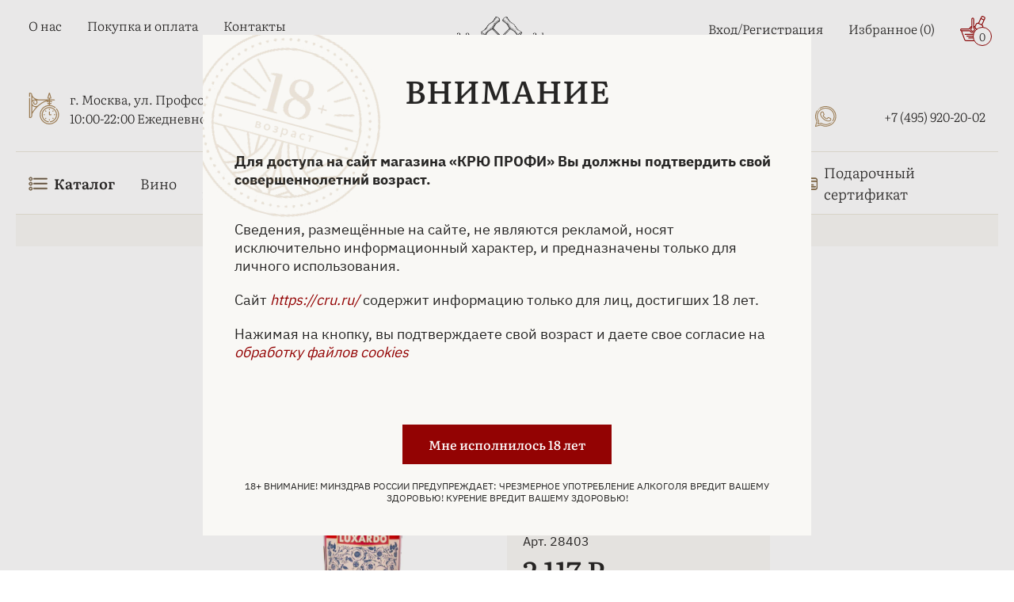

--- FILE ---
content_type: text/html; charset=UTF-8
request_url: https://www.cru.ru/bitter/luxardo-bitter/
body_size: 23564
content:
    <!doctype html>
<html lang="ru">
    <head>
        <meta http-equiv="X-UA-Compatible" content="IE=edge">
        <meta name='viewport' content='width=device-width, initial-scale=1'>
        <link rel="icon" href="/local/templates/bs_theme_2023/assets/images/favicon4.ico" type="image/x-icon">
        <title>Luxardo Bitter Rosso  0.75 л купить - Биттер Люксардо Биттер Россо цена в магазине</title>
                        <meta http-equiv="Content-Type" content="text/html; charset=UTF-8" />
<meta name="robots" content="index, follow" />
<meta name="description" content="Биттер Luxardo Bitter Rosso  0.75 л / 25% Страна: Италия - большой ассортимент в магазине КРЮ ПРОФИ ✆ +7 (495) 920-20-02." />
<link rel="canonical" href="https://www.cru.ru/bitter/luxardo-bitter/" />
<script type="text/javascript" data-skip-moving="true">(function(w, d, n) {var cl = "bx-core";var ht = d.documentElement;var htc = ht ? ht.className : undefined;if (htc === undefined || htc.indexOf(cl) !== -1){return;}var ua = n.userAgent;if (/(iPad;)|(iPhone;)/i.test(ua)){cl += " bx-ios";}else if (/Windows/i.test(ua)){cl += ' bx-win';}else if (/Macintosh/i.test(ua)){cl += " bx-mac";}else if (/Linux/i.test(ua) && !/Android/i.test(ua)){cl += " bx-linux";}else if (/Android/i.test(ua)){cl += " bx-android";}cl += (/(ipad|iphone|android|mobile|touch)/i.test(ua) ? " bx-touch" : " bx-no-touch");cl += w.devicePixelRatio && w.devicePixelRatio >= 2? " bx-retina": " bx-no-retina";var ieVersion = -1;if (/AppleWebKit/.test(ua)){cl += " bx-chrome";}else if (/Opera/.test(ua)){cl += " bx-opera";}else if (/Firefox/.test(ua)){cl += " bx-firefox";}ht.className = htc ? htc + " " + cl : cl;})(window, document, navigator);</script>


<link href="/bitrix/js/ui/design-tokens/dist/ui.design-tokens.css?167334859624720" type="text/css"  rel="stylesheet" />
<link href="/bitrix/js/ui/fonts/opensans/ui.font.opensans.css?16643594292555" type="text/css"  rel="stylesheet" />
<link href="/bitrix/js/main/popup/dist/main.popup.bundle.css?168638474929861" type="text/css"  rel="stylesheet" />
<link href="/bitrix/js/intranet/intranet-common.css?166435953166709" type="text/css"  rel="stylesheet" />
<link href="/bitrix/css/main/themes/blue/style.css?1597388221386" type="text/css"  rel="stylesheet" />
<link href="/bitrix/cache/css/cr/bs_theme_2023/page_99e940a41931b8e2ea3de71cad3d2a05/page_99e940a41931b8e2ea3de71cad3d2a05_v1.css?176838351364319" type="text/css"  rel="stylesheet" />
<link href="/bitrix/cache/css/cr/bs_theme_2023/template_1bfb43f7b3b50055dc9ba7359e112ba7/template_1bfb43f7b3b50055dc9ba7359e112ba7_v1.css?176838351131911" type="text/css"  data-template-style="true" rel="stylesheet" />







            </head>
<body>
    <header class="header">
        <div class="container">
            <div class="header-top">
                <div class="header-top__left">
                    <div class="burger-icon">
                        <svg class="cru-icon">
                            <use xlink:href="/local/templates/bs_theme_2023/assets/images/sprite.svg#burger"></use>
                        </svg>
                    </div>
                    
<ul class="menu-top__left">

		<li><a href="/about/" class="menu-top__link">О нас</a></li>
	
		<li><a href="/payment/" class="menu-top__link">Покупка и оплата</a></li>
	
		<li><a href="/contacts/" class="menu-top__link">Контакты</a></li>
	

</ul>
                    <div class="header-location">
                        <svg class="cru-icon clock">
                            <use xlink:href="/local/templates/bs_theme_2023/assets/images/sprite.svg#clock-icon"></use>
                        </svg>
                        <div class="header-location__info">
                            <a href="https://yandex.ru/maps/org/kryu_profi/177451283531/?ll=37.572625%2C55.684620&z=16" target="_blank" rel="nofollow">г. Москва, ул. Профсоюзная, д. 16/10</a>
                            <div>10:00-22:00 Ежедневно</div>
                        </div>
                    </div>
                </div>
                <div class="header-top__central">
                    <a href="/" class="logo-wrapper">
                        <img width="280" height="96" src="/upload/resize_cache/webp/local/templates/bs_theme_2023/assets/images/cru-main-logo-5.webp"
                             class="logo" alt="ЛОГОТИП КРЮ ПРОФИ">
                    </a>
                        <div id="title-search">
        <form action="/search/index.php" class="search">
            <input id="title-search-input" placeholder="Поиск..." class="search__input" type="text" name="q" value="" size="40" maxlength="50" autocomplete="off" >
			<a href="/barcode-scan/" class="search-panel__barcode-button" >
                <img width="24px" src="/upload/resize_cache/webp/local/templates/bs_theme_2023/assets/images/shtih.webp" alt="Поиск по штрихкоду">
			</a>
			<div class="search-panel__voice-button" id="title-search-input_microphone">
                <svg width="24" height="24" viewBox="0 0 24 24" fill="none" xmlns="http://www.w3.org/2000/svg">
					<g clip-path="url(#clip0_1725_2)">
					<path d="M6.65163 10.6125V5.01777C6.65163 3.66262 7.1469 2.44902 8.09369 1.45304C10.0311 -0.484347 13.1877 -0.484347 15.1252 1.45304C15.9796 2.35638 16.5672 3.61917 16.5672 4.96886V10.5582C16.5672 11.9133 15.9796 13.1269 15.1252 14.0302C13.1878 15.9676 10.0311 15.9676 8.09369 14.0302C7.10316 13.0017 6.744 11.8261 6.65163 10.6125ZM8.54557 23.2379H14.6301C15.5335 23.2379 15.5335 21.8393 14.6301 21.8393H8.54557C7.6474 21.8393 7.6474 23.2379 8.54557 23.2379ZM14.6353 24H8.54557C6.55899 24 6.55899 21.0666 8.54557 21.0666H10.1675V19.0366C8.36602 18.7209 6.7878 17.8665 5.52529 16.604C3.99052 15.0692 3 12.9086 3 10.5631C3 8.98491 5.61766 9.02836 5.61766 10.5631C5.61766 13.8557 8.32249 16.5605 11.615 16.5605C14.9076 16.5605 17.6124 13.8557 17.6124 10.5631C17.8354 8.80536 20.2301 9.20798 20.2301 10.5631C20.2301 12.9088 19.2395 15.0747 17.7048 16.604C16.4423 17.8665 14.8638 18.7209 13.0625 19.0366V21.0666H14.6408C16.5726 21.0721 16.5726 24 14.6353 24ZM10.9347 21.0721H12.2898L12.2896 19.1345H10.9344L10.9347 21.0721ZM11.6147 18.3672C13.6882 18.3672 15.6747 17.5563 17.1603 16.0653C18.5589 14.6667 19.4622 12.729 19.4622 10.5632C19.3261 9.97554 18.4717 10.0245 18.3793 10.5632C18.3741 14.2638 15.3101 17.2844 11.6147 17.2844C7.91923 17.2844 4.84977 14.2638 4.84977 10.5687C4.75738 10.0299 3.9027 9.981 3.76681 10.5687C3.76681 12.7348 4.67015 14.6722 6.06875 16.0708C7.55482 17.5563 9.54112 18.3672 11.6146 18.3672H11.6147ZM9.08972 10.1168C9.58499 10.1168 9.58499 10.8841 9.08972 10.8841H7.41886C7.51125 11.9235 7.95759 12.8215 8.63791 13.5017C10.3088 15.1237 12.921 15.1237 14.5918 13.5017C15.2667 12.8269 15.7185 11.9235 15.8109 10.8841H14.14C13.6448 10.8841 13.6448 10.1168 14.14 10.1168H15.8109V8.13026H14.14C13.6448 8.13026 13.6448 7.36302 14.14 7.36302H15.8109V5.37644H14.14C13.6448 5.37644 13.6448 4.6092 14.14 4.6092H15.8109C15.7185 3.61868 15.2722 2.71534 14.5918 1.99155C12.921 0.369593 10.3088 0.369593 8.63791 1.99155C7.96307 2.71534 7.51122 3.6135 7.41886 4.6092H9.08972C9.58499 4.6092 9.58499 5.37644 9.08972 5.37644H7.41886V7.36302H9.08972C9.58499 7.36302 9.58499 8.13026 9.08972 8.13026H7.41886V10.1168H9.08972Z" fill="#262524"></path>
					</g>
					<defs>
					<clipPath id="clip0_1725_2">
					<rect width="24" height="24" fill="white"></rect>
					</clipPath>
					</defs>
				</svg>
			</div>
            <label for="search-submit" class="search__btn">
                <svg class="cru-icon search-icon">
                    <use xlink:href="/local/templates/bs_theme_2023/assets/images/sprite.svg#search"></use>
                </svg>
            </label>
            <svg class="cru-icon search-close">
                <use xlink:href="/local/templates/bs_theme_2023/assets/images/sprite.svg#close"></use>
            </svg>
            <input name="s" id="search-submit" hidden="hidden" type="submit" value="Поиск" >
        </form>
        <div id="srcResulttitle-search">
        </div>
    </div>
                    	                </div>
                <div class="header-top__right">
                    <ul class="menu-top__right">
                        <li class="menu-top__right-item hasDropdown">
                                                            <a class="menu-top__link" href="/auth/">Вход/Регистрация</a>
                                                    </li>
                        <li class="menu-top__right-item">
                            <a class="menu-top__link" href="/favorite/">Избранное
    (<span>0</span>)
</a>                        </li>
                        <li>
                            <!--'start_frame_cache_bx_basketFKauiI'--><div class="basket" id="bx_basketFKauiI">
    <a class="menu-top__link basket" href="/cart/">
        <svg class="cru-icon basket">
            <use xlink:href="/local/templates/bs_theme_2023/assets/images/sprite.svg#basket"></use>
        </svg>
        <span class="basket-counter">0</span></a>

</div><!--'end_frame_cache_bx_basketFKauiI'-->                        </li>
                    </ul>
                    <svg class="cru-icon phone contacts-menu-btn">
                        <use xlink:href="/local/templates/bs_theme_2023/assets/images/sprite.svg#phone"></use>
                    </svg>
                    <ul class="header-top__social">
                        <li><a class="menu-top__link social-link" href="https://vk.com/cruprofi" target="_blank" title="Вконтакте">
                                <svg class="cru-icon">
                                    <use xlink:href="/local/templates/bs_theme_2023/assets/images/sprite.svg#vkontakte"></use>
                                </svg>
                                <span>Вконтакте</span>
                            </a>
                        </li>
                        <li><a class="menu-top__link social-link" href="https://t.me/cruprofi" target="_blank"
                               title="Телеграм">
                                <svg class="cru-icon">
                                    <use xlink:href="/local/templates/bs_theme_2023/assets/images/sprite.svg#telegram"></use>
                                </svg>
                                <span>Телеграм</span>
                            </a>
                        </li>
                        <li><a class="menu-top__link social-link" href="https://wa.me/79859202002" target="_blank"
                               title="WhatsApp">
                                <svg class="cru-icon">
                                    <use xlink:href="/local/templates/bs_theme_2023/assets/images/sprite.svg#whatsapp"></use>
                                </svg>
                                <span>WhatsApp</span>
                            </a>
                        </li>
                        <li><a class="menu-top__link phone" href="tel:+74959202002"
                               title="+74959202002">
                                <svg class="cru-icon">
                                    <use xlink:href="/local/templates/bs_theme_2023/assets/images/sprite.svg#phone"></use>
                                </svg>
                                <span>+7 (495) 920-20-02</span>
                            </a>
                        </li>
                    </ul>
                </div>
            </div>
            <nav class="header-bottom">
    <img class="header-bottom__logo" width="252" height="84" src="/upload/resize_cache/webp/local/templates/bs_theme_2023/assets/images/cru-main-logo-5.webp" alt="КРЮ ПРОФИ - винный бутик, купить эксклюзивные алкогольные напитки и сигары" title="КРЮ ПРОФИ — винный бутик, купить эксклюзивные алкогольные напитки и сигары">
    <svg class="cru-icon header-bottom__close">
        <use xlink:href="/local/templates/bs_theme_2023/assets/images/sprite.svg#close"></use>
    </svg>
    <ul class="menu-botton">
        <li class="has-mega-menu has-mob-mega-menu"><a class="menu-bottom__link mob-mega-menu__link" href="javascript:void();" style="font-weight: bold;">
                <svg class="cru-icon">
                    <use xlink:href="/local/templates/bs_theme/assets/images/sprite.svg#burger"></use>
                </svg>
                Каталог
                <!-- <svg class="cru-icon arrow">
                    <use xlink:href="/local/templates/bs_theme_2023/assets/images/sprite.svg#arrow"></use>
                </svg> -->
            </a> 
            <div class="mega-menu mob-mega-menu">
                <ul class="mega-menu__links">
                    <li class="mega-menu__link has-submenu" data-submenu-link="1">
                        Спиртные напитки
                        <svg class="cru-icon arrow">
                            <use xlink:href="/local/templates/bs_theme_2023/assets/images/sprite.svg#arrow"></use>
                        </svg>
                    </li>
                    <li class="mega-menu__link has-submenu" data-submenu-link="2">
                        Табачные изделия
                        <svg class="cru-icon arrow">
                            <use xlink:href="/local/templates/bs_theme_2023/assets/images/sprite.svg#arrow"></use>
                        </svg>
                    </li>
                    <li class="mega-menu__link has-submenu" data-submenu-link="3">
                        Безалкогольные напитки
                        <svg class="cru-icon arrow">
                            <use xlink:href="/local/templates/bs_theme_2023/assets/images/sprite.svg#arrow"></use>
                        </svg>
                    </li>
                    <li class="mega-menu__link has-submenu" data-submenu-link="4">
                        Продукты питания
                        <svg class="cru-icon arrow">
                            <use xlink:href="/local/templates/bs_theme_2023/assets/images/sprite.svg#arrow"></use>
                        </svg>
                    </li>
                    <li class="mega-menu__link"><a href="/bar-and-serving/">Бар и предметы сервировки</a></li>
                    <li class="mega-menu__link"><a href="/accessories/">Аксессуары</a></li>
                    <li class="mega-menu__link mega-menu__link-user">
                        <svg class="cru-icon">
                            <use xlink:href="/local/templates/bs_theme_2023/assets/images/sprite.svg#user"></use>
                        </svg>
                        <a href="/auth/">Войти</a>
                    </li>
                </ul>
               
                <div class="mega-menu__content">
                    <div class="catalog-empty">
                        <div class="empty-title">Выберите категорию слева</div>
                    </div>
                    <!-- Спиртные напитки -->
                    <div class="mega-menu-catalog" data-submenu="1">
                        <div class="mega-menu-back-btn">
                            <svg class="cru-icon arrow">
                                <use xlink:href="/local/templates/bs_theme/assets/images/sprite.svg#arrow"></use>
                            </svg>
                            Назад
                        </div>
                        <div class="mega-menu-row">
                            <div class="mega-menu-catalog__col">
                                <ul>
                                    <li class="mega-menu-catalog__link"><a href="/absinthe/">Абсент</a></li>
                                    <li class="mega-menu-catalog__link"><a href="/icewine/">Айсвайн</a></li>
                                    <li class="mega-menu-catalog__link"><a href="/akvavit/">Аквавит</a></li>
                                    <li class="mega-menu-catalog__link"><a href="/arack/">Арак</a></li>
                                    <li class="mega-menu-catalog__link"><a href="/armagnac/">Арманьяк</a></li>
                                    <li class="mega-menu-catalog__link"><a href="/baijiu/">Байцзю</a></li>
                                    <li class="mega-menu-catalog__link"><a href="/bitter/">Биттер</a></li>
                                    <li class="mega-menu-catalog__link"><a href="/brandy/">Бренди</a></li>
                                    <li class="mega-menu-catalog__link"><a href="/brandy-de-jerez/">Бренди де Херес</a></li>
                                    <li class="mega-menu-catalog__link"><a href="/vermouth/">Вермут</a></li>
                                    <li class="mega-menu-catalog__link"><a href="/wine/">Вино</a></li>
                                    <li class="mega-menu-catalog__link"><a href="/whisky/">Виски</a></li>
                                </ul>
                            </div>
                            <div class="mega-menu-catalog__col">
                                <ul>
                                    <li class="mega-menu-catalog__link"><a href="/vodka/">Водка</a></li>
                                    <li class="mega-menu-catalog__link"><a href="/grappa/">Граппа</a></li>
                                    <li class="mega-menu-catalog__link"><a href="/gin/">Джин</a></li>
                                    <li class="mega-menu-catalog__link"><a href="/distillates/">Дистилляты</a></li>
                                    <li class="mega-menu-catalog__link"><a href="/calvados/">Кальвадос</a></li>
                                    <li class="mega-menu-catalog__link"><a href="/cachaca/">Кашаса</a></li>
                                    <li class="mega-menu-catalog__link"><a href="/cognac/">Коньяк</a></li>
                                    <li class="mega-menu-catalog__link"><a href="/liquor/">Ликер</a></li>
                                    <li class="mega-menu-catalog__link"><a href="/limoncello/">Лимончелло</a></li>
                                    <li class="mega-menu-catalog__link"><a href="/madeira/">Мадейра</a></li>
                                    <li class="mega-menu-catalog__link"><a href="/malaga/">Малага</a></li>
                                    <li class="mega-menu-catalog__link"><a href="/marsala/">Марсала</a></li>
                                </ul>
                            </div>
                            <div class="mega-menu-catalog__col">
                                <ul>
                                    <li class="mega-menu-catalog__link"><a href="/mezcal/">Мескаль</a></li>
                                    <li class="mega-menu-catalog__link"><a href="/tinctures/">Настойки</a></li>
                                    <li class="mega-menu-catalog__link"><a href="/beer/">Пиво</a></li>
                                    <li class="mega-menu-catalog__link"><a href="/pineau-des-charentes/">Пино де Шарант</a></li>
                                    <li class="mega-menu-catalog__link"><a href="/pisco/">Писко</a></li>
                                    <li class="mega-menu-catalog__link"><a href="/pommeau-de-normandie/">Поммо де Норманди</a></li>
                                    <li class="mega-menu-catalog__link"><a href="/porto/">Портвейн</a></li>
                                    <li class="mega-menu-catalog__link"><a href="/rakija/">Ракия</a></li>
                                    <li class="mega-menu-catalog__link"><a href="/rum/">Ром</a></li>
                                    <li class="mega-menu-catalog__link"><a href="/sake/">Саке</a></li>
                                    <li class="mega-menu-catalog__link"><a href="/sambuca/">Самбука</a></li>
                                    <li class="mega-menu-catalog__link"><a href="/shochu/">Сётю</a></li>
                                </ul>
                            </div>
                            <div class="mega-menu-catalog__col">
                                <ul>
                                    
                                    <li class="mega-menu-catalog__link"><a href="/cidre/">Сидр</a></li>
                                    <li class="mega-menu-catalog__link"><a href="/syrups/">Сиропы</a></li>
                                    <li class="mega-menu-catalog__link"><a href="/soju/">Соджу</a></li>
                                    <li class="mega-menu-catalog__link"><a href="/tequila/">Текила</a></li>
                                    <li class="mega-menu-catalog__link"><a href="/ouzo/">Узо</a></li>
                                    <li class="mega-menu-catalog__link"><a href="/floc-de-gascogne/">Флок де Гасконь</a></li>
                                    <li class="mega-menu-catalog__link"><a href="/sherry/">Херес</a></li>
                                    <li class="mega-menu-catalog__link"><a href="/chacha/">Чача</a></li>
                                    <li class="mega-menu-catalog__link"><a href="/champagne-and-sparkling/">Шампанские и игристые вина</a></li>
                                    <li class="mega-menu-catalog__link"><a href="/schnapps/">Шнапс</a></li>

                                </ul>
                            </div>
                        </div>
                    </div>
                    <!-- Табачные изделия -->
                    <div class="mega-menu-catalog" data-submenu="2">
                        <div class="mega-menu-back-btn">
                            <svg class="cru-icon arrow">
                                <use xlink:href="/local/templates/bs_theme/assets/images/sprite.svg#arrow"></use>
                            </svg>
                            Назад
                        </div>
                        <div class="mega-menu-row">
                            <div class="mega-menu-catalog__col">
                                <ul>
                                    <li class="mega-menu-catalog__link"><a href="/cigars/">Сигары</a></li>
                                    <li class="mega-menu-catalog__link"><a href="/cigarillos/">Сигариллы</a></li>
                                    <li class="mega-menu-catalog__link"><a href="/cigarettes/">Сигареты</a></li>
                                </ul>
                            </div>
                        </div>
                    </div>
                    <!-- Безалкогольные напитки -->
                    <div class="mega-menu-catalog" data-submenu="3">
                        <div class="mega-menu-back-btn">
                            <svg class="cru-icon arrow">
                                <use xlink:href="/local/templates/bs_theme/assets/images/sprite.svg#arrow"></use>
                            </svg>
                            Назад
                        </div>
                        <div class="mega-menu-row">
                            <div class="mega-menu-catalog__col">
                                <ul>
                                    <li class="mega-menu-catalog__link"><a href="/water/">Вода</a></li>
                                    <li class="mega-menu-catalog__link"><a href="/tonic/">Тоник</a></li>
                                    <li class="mega-menu-catalog__link"><a href="/juices/">Соки</a></li>
                                    <li class="mega-menu-catalog__link"><a href="/compotes/">Компоты</a></li>
                                    <li class="mega-menu-catalog__link"><a href="/lemonades/">Лимонады</a></li>
                                    <li class="mega-menu-catalog__link"><a href="/energy-drinks/">Энергетики</a></li>
                                    <li class="mega-menu-catalog__link"><a href="/carbonated-drinks/">Газированные напитки</a></li>
                                </ul>
                            </div>
                        </div>
                    </div>
                    <!-- Продукты питания -->
                    <div class="mega-menu-catalog" data-submenu="4">
                        <div class="mega-menu-back-btn">
                            <svg class="cru-icon arrow">
                                <use xlink:href="/local/templates/bs_theme/assets/images/sprite.svg#arrow"></use>
                            </svg>
                            Назад
                        </div>
                        <div class="mega-menu-row">
                            <div class="mega-menu-catalog__col">
                                <ul>
                                    <li class="mega-menu-catalog__link"><a href="/foods/meat-sausages-poultry/">Мясо, колбасы, птица</a></li>
                                    <li class="mega-menu-catalog__link"><a href="/foods/fish-caviar-seafood/">Рыба, икра, морепродукты</a></li>
                                    <li class="mega-menu-catalog__link"><a href="/foods/tea-and-coffee/">Чай, кофе</a></li>
                                    <li class="mega-menu-catalog__link"><a href="/foods/jam-preserves/">Джем, варенье, консервация</a></li>
                                    <li class="mega-menu-catalog__link"><a href="/foods/chocolate-cookies-confectionery/">Шоколад, печенье, кондитерские изделия</a></li>
                                    <li class="mega-menu-catalog__link"><a href="/foods/snacks/">Снеки</a></li>
                                    <li class="mega-menu-catalog__link"><a href="/foods/bread-loaves-pastries/">Хлеб, хлебцы, выпечка</a></li>
                                </ul>
                            </div>
                        </div>
                    </div>
                </div>
            </div>
        </li>

        <li><a class="menu-bottom__link" href="/wine/">Вино</a>
        </li>
        <li><a class="menu-bottom__link" href="/champagne-and-sparkling/">Шампанское и игристое вино</a></li>
        <li><a class="menu-bottom__link" href="/whisky/">Виски</a></li>
        <li><a class="menu-bottom__link" href="/cognac/">Коньяк</a></li>
        <li><a class="menu-bottom__link" href="/armagnac/">Арманьяк</a></li>
        <li><a class="menu-bottom__link" href="/vodka/">Водка</a></li>
        <li><a class="menu-bottom__link" href="/cigars/">Сигары</a></li>
        <li><a class="menu-bottom__link" href="/gift-certificate/">
                <svg class="cru-icon">
                    <use xlink:href="/local/templates/bs_theme_2023/assets/images/sprite2.svg#card"></use>
                </svg>
                Подарочный сертификат
            </a></li>
    </ul>
    <div class="header-bottom__footer">
        <div class="header-bottom__location">
            <a href="https://yandex.ru/maps/org/kryu_profi/177451283531/?ll=37.572625%2C55.684620&amp;z=16" target="_blank" rel="nofollow">г. Москва, ул. Профсоюзная, д. 16/10</a>
            <div class="header-bottom__work-hours">10:00-22:00 Ежедневно</div>
            <a class="header-bottom__phone" href="tel:+74959202002">+7 (495) 920-20-02</a>
        </div>
        <div class="header-bottom-social">
            <a href="https://t.me/cruprofi" target="_blank" title="Телеграм">
                <svg class="cru-icon">
                    <use xlink:href="/local/templates/bs_theme/assets/images/sprite.svg#telegram"></use>
                </svg>
            </a>
            <a href="https://api.whatsapp.com/send?phone=+79859202002" target="_blank" title="WhatsApp">
                <svg class="cru-icon">
                    <use xlink:href="/local/templates/bs_theme/assets/images/sprite.svg#whatsapp"></use>
                </svg>
            </a>
            <a href="https://vk.com/cruprofi" target="_blank" title="Вконтакте">
                <svg class="cru-icon">
                    <use xlink:href="/local/templates/bs_theme/assets/images/sprite.svg#vkontakte"></use>
                </svg>
            </a>
        </div>
    </div>
</nav>        </div>
        <div class="header-mob">
            <div class="container">
                <ul class="mob-menu">
                    <li class="mob-menu__btn catalog-menu-btn">
                        <svg class="cru-icon catalog-icon">
                            <use xlink:href="/local/templates/bs_theme_2023/assets/images/sprite.svg#burger"></use>
                        </svg>
                        <svg class="cru-icon catalog-menu__close">
                            <use xlink:href="/local/templates/bs_theme_2023/assets/images/sprite.svg#close"></use>
                        </svg>
                        <span>Каталог</span>
                    </li>
                    <li class="mob-menu__btn mob-search-open">
                        <svg class="cru-icon">
                            <use xlink:href="/local/templates/bs_theme_2023/assets/images/sprite.svg#search"></use>
                        </svg>
                        <span>Поиск</span>
                    </li>
                    <li class="mob-menu__btn">
                        <!--'start_frame_cache_bx_basketT0kNhm'--><a href="/cart/" class="basket mob-cart-btn" id="bx_basketT0kNhm">
    <svg class="cru-icon">
        <use xlink:href="/local/templates/bs_theme_2023/assets/images/sprite.svg#basket"></use>
    </svg>
    <span class="mob-basket-counter">
        0    </span>

    <span>Корзина</span>
</a><!--'end_frame_cache_bx_basketT0kNhm'-->                    </li>
                    <li class="mob-menu__btn">
                        <svg class="cru-icon">
                            <use xlink:href="/local/templates/bs_theme_2023/assets/images/sprite.svg#heart"></use>
                        </svg>
                        <a href="/favorite/">Избранное</a>
                    </li>
                    <li class="mob-menu__btn contacts-menu-btn">
                        <svg class="cru-icon phone ">
                            <use xlink:href="/local/templates/bs_theme_2023/assets/images/sprite.svg#phone"></use>
                        </svg>
                        <a href="javascript:void(0);">Контакты</a>
                    </li>
                </ul>
                <ul class="header-bottom__social">
                    <li><a class="menu-top__link social-link" href="https://yandex.ru/maps/213/moscow/?from=mapframe&ll=37.569392%2C55.684528&mode=usermaps&source=mapframe&um=constructor%3Abf2aa4300efd6f7a9539343917a6ed0469cb197f76eaa1bafff9b6b08bbe24e4&utm_source=mapframe&z=17" target="_blank" title="Вконтакте">
                            <svg width="26" height="40" viewBox="0 0 26 40" fill="none" xmlns="http://www.w3.org/2000/svg">
                                <path class="map-circle-placemark__outline" fill-rule="evenodd" clip-rule="evenodd" d="M11.3083 25.9017C4.92716 25.0722 0 19.6138 0 13.0054C0 5.82366 5.81937 0 13 0C20.1806 0 26 5.82366 26 13.0054C26 14.7335 25.662 16.3876 25.0468 17.9014C23.6987 21.4768 20.8429 26.3559 18.2575 30.4453C15.6392 34.5867 13.1829 38.0963 12.5474 38.9697C12.048 39.6559 11.2783 39.9965 10.5201 39.9965C8.83647 39.9965 7.62976 38.3765 8.10664 36.765M11.3083 25.9017L8.10754 36.762Z" fill="white"></path>
                                <path d="M13.8749 24.2678C13.9135 24.1384 13.8095 24.0097 13.6746 24.0129C13.4514 24.0181 13.2265 24.0109 13 24.0109C6.92487 24.0109 2 19.0836 2 13.0054C2 6.9273 6.92487 2 13 2C19.0751 2 24 6.9273 24 13.0054C24 14.4798 23.7102 15.8865 23.1845 17.1716C20.6578 23.8985 12.1494 36.1173 10.9302 37.793C10.8334 37.9259 10.6845 37.9965 10.5201 37.9965C10.1744 37.9965 9.92608 37.6634 10.0246 37.3318L13.8749 24.2678Z" fill="#A8875A"></path>
                                <path d="M13 20.9982C17.4183 20.9982 21 17.4165 21 12.9982C21 8.57992 17.4183 4.9982 13 4.9982C8.58172 4.9982 5 8.57992 5 12.9982C5 17.4165 8.58172 20.9982 13 20.9982Z" fill="white"></path>
                            </svg>
                            <span>г. Москва, ул. Профсоюзная, д. 16/10</span>
                        </a>
                    </li>
                    <li><a class="menu-top__link social-link" href="https://vk.com/cruprofi" target="_blank" title="Вконтакте">
                            <svg class="cru-icon">
                                <use xlink:href="/local/templates/bs_theme_2023/assets/images/sprite.svg#vkontakte"></use>
                            </svg>
                            <span>Вконтакте</span>
                        </a>
                    </li>
                    <li><a class="menu-top__link social-link" href="https://t.me/cruprofi" target="_blank" title="Телеграм">
                            <svg class="cru-icon">
                                <use xlink:href="/local/templates/bs_theme_2023/assets/images/sprite.svg#telegram"></use>
                            </svg>
                            <span>Телеграм</span>
                        </a>
                    </li>
                    <li><a class="menu-top__link social-link" href="https://wa.me/79859202002" target="_blank" title="WhatsApp">
                            <svg class="cru-icon">
                                <use xlink:href="/local/templates/bs_theme_2023/assets/images/sprite.svg#whatsapp"></use>
                            </svg>
                            <span>WhatsApp</span>
                        </a>
                    </li>
                    <li><a class="menu-top__link phone" href="tel:+74959202002" title="+74959202002">
                            <svg class="cru-icon">
                                <use xlink:href="/local/templates/bs_theme_2023/assets/images/sprite.svg#phone"></use>
                            </svg>
                            <span>+7 (495) 920-20-02</span>
                        </a>
                    </li>
                </ul>
            </div>
        </div>
        <div class="overlay"></div>
        <div class="scroll-to-top-btn">
            <svg class="cru-icon arrow-top">
                <use xlink:href="/local/templates/bs_theme_2023/assets/images/sprite.svg#arrow"></use>
            </svg>
        </div>
        <div style="display: none" itemscope itemtype="https://schema.org/Store">
            <span itemprop="name">Luxardo Bitter Rosso  0.75 л купить - Биттер Люксардо Биттер Россо цена в магазине</span>
            <span itemprop="address" itemscope itemtype="https://schema.org/PostalAddress">г. Москва, ул. Профсоюзная, д. 16/10</span>
            <span itemprop="openingHours" content="10:00-22:00 Ежедневно">10:00-22:00 Ежедневно</span>
            <span itemprop="telephone" content="+7 (495) 920-20-02">+7 (495) 920-20-02</span>
            <span itemprop="email" content="info@cru.ru">info@cru.ru</span>
        </div>
    </header>

    
<div class="container">
	 <ul class="breadcrumbs">
			<li class="breadcrumbs__link"><a href="/">
					Главная
				</a>
			</li>
			<li class="breadcrumbs__link"><a href="/bitter/">
					Биттер
				</a>
			</li>
			<li class="breadcrumbs__link breadcrumbs__link--current">
				 Luxardo Bitter Rosso  0.75 л
			</li></ul> 
<section class="product">
        
    <div>
        <div class="product__inner">
            <div class="product__left category-catalog-left">
                <div class="product-links-menu category-catalog-filter">
                    <div class="category-catalog-filter__close">
                        Закрыть
                        <svg class="cru-icon">
                            <use xlink:href="/local/templates/bs_theme/assets/images/sprite.svg#close"></use>
                        </svg>
                    </div>
                </div>
            </div>
            <div class="product__center" id="bx_117848907_21861">
                
                    <div class="product-filter-btns">
                        <div class="category-catalog-switches__filter ">
                            <svg class="cru-icon">
                                <use xlink:href="/local/templates/bs_theme/assets/images/sprite.svg#filter"></use>
                            </svg>
                            Фильтр
                        </div>
                                                    
                            <div class="category-catalog-switches__nav">
                                <svg class="cru-icon">
                                    <use xlink:href="/local/templates/bs_theme/assets/images/sprite.svg#compass"></use>
                                </svg>
                                Навигация
                            </div>
                                    
                    </div>
                                    <h1 class="section-main-title">Биттер Luxardo Bitter Rosso  0.75 л                                            </h1>
                                            <h2 class="product-secondary-header _desktop">Люксардо Биттер Россо  0.75</h2>
                                                 
                <div class="product-content">
                    <div class="product-wrapper">
                        <div class="product-img">
                            <div class="product-img__notes">
                                                                    <img src="/upload/resize_cache/webp/iblock/b8e/sxuqc95ch3yov5d5lceioqaa0kncivbg/Italy.webp"
                                        width="24"
                                        height="24" class="product-img__notes-country" alt="Италия"
                                        title="Италия"
                                    >
                                 
                                                            </div>

                            <div class="product-img__slider-wrapper">
                                                                    <svg class="cru-icon product-img__arrow product-img__arrow--left">
                                        <use xlink:href="/local/templates/bs_theme/assets/images/sprite.svg#arrow"></use>
                                    </svg>
                                    <svg class="cru-icon product-img__arrow product-img__arrow--right">
                                        <use xlink:href="/local/templates/bs_theme/assets/images/sprite.svg#arrow"></use>
                                    </svg>
                                                                <div class="product-img__slider" id="bx_117848907_21861_big_slider"
                                    data-entity="images-container">
                                                                                                                                                                        <a href="/upload/resize_cache/ram.watermark/37d/796/a19/70335/luxardo-bitter-0-75.webp"
                                            title="Биттер Luxardo Bitter Rosso  0.75 л"
                                            class="big-slider__slide-wrapper product-img__item glightbox">
                                                <picture class="big-slider__slide 22">
                                                    <source class="media1" media="(max-width: 576px)"
                                                            srcset="/upload/resize_cache/ram.watermark/653/e9b/1c2/1012039/662_992_1/luxardo-bitter-0-75.webp">
                                                    <source class="media2" media="(max-width: 1024px)"
                                                            srcset="/upload/resize_cache/ram.watermark/653/e9b/1c2/1012039/662_992_1/luxardo-bitter-0-75.webp">
                                                    <img src="/upload/resize_cache/ram.watermark/653/e9b/1c2/1012039/662_992_1/luxardo-bitter-0-75.webp"
                                                        alt="Биттер Luxardo Bitter Rosso  0.75 л"
                                                        width="331" height="496">
                                                </picture>
                                            </a>
                                                                                                                                                                            <a href="/upload/resize_cache/ram.watermark/3a9/51f/24d/70350/D36A0306..webp"
                                            title="Этикетка ликера Люксардо Биттер 0.75 л"
                                            class="big-slider__slide-wrapper product-img__item glightbox">
                                                <picture class="big-slider__slide 22">
                                                    <source class="media1" media="(max-width: 576px)"
                                                            srcset="/upload/resize_cache/ram.watermark/665/139/6e3/1012040/662_992_1/D36A0306..webp">
                                                    <source class="media2" media="(max-width: 1024px)"
                                                            srcset="/upload/resize_cache/ram.watermark/665/139/6e3/1012040/662_992_1/D36A0306..webp">
                                                    <img src="/upload/resize_cache/ram.watermark/665/139/6e3/1012040/662_992_1/D36A0306..webp"
                                                        alt="Этикетка ликера Люксардо Биттер 0.75 л"
                                                        width="331" height="496">
                                                </picture>
                                            </a>
                                                                                                                                                                            <a href="/upload/resize_cache/ram.watermark/ec4/8c2/38e/70352/D36A0315.webp"
                                            title="Контрэтикетка ликера Люксардо Биттер 0.75 л"
                                            class="big-slider__slide-wrapper product-img__item glightbox">
                                                <picture class="big-slider__slide 22">
                                                    <source class="media1" media="(max-width: 576px)"
                                                            srcset="/upload/resize_cache/ram.watermark/f95/4fd/cab/1012041/662_992_1/D36A0315.webp">
                                                    <source class="media2" media="(max-width: 1024px)"
                                                            srcset="/upload/resize_cache/ram.watermark/f95/4fd/cab/1012041/662_992_1/D36A0315.webp">
                                                    <img src="/upload/resize_cache/ram.watermark/f95/4fd/cab/1012041/662_992_1/D36A0315.webp"
                                                        alt="Контрэтикетка ликера Люксардо Биттер 0.75 л"
                                                        width="331" height="496">
                                                </picture>
                                            </a>
                                                                                                                                                                            <a href="/upload/resize_cache/ram.watermark/cff/570/d92/1394852/D36A0741.webp"
                                            title="В магазине Крю Профи Luxardo Bitter Rosso 0.75 л"
                                            class="big-slider__slide-wrapper product-img__item glightbox">
                                                <picture class="big-slider__slide 22">
                                                    <source class="media1" media="(max-width: 576px)"
                                                            srcset="/upload/resize_cache/ram.watermark/d7c/026/831/1395883/662_992_1/D36A0741.webp">
                                                    <source class="media2" media="(max-width: 1024px)"
                                                            srcset="/upload/resize_cache/ram.watermark/d7c/026/831/1395883/662_992_1/D36A0741.webp">
                                                    <img src="/upload/resize_cache/ram.watermark/d7c/026/831/1395883/662_992_1/D36A0741.webp"
                                                        alt="В магазине Крю Профи Luxardo Bitter Rosso 0.75 л"
                                                        width="331" height="496">
                                                </picture>
                                            </a>
                                                                                                                                                                            <a href="/upload/resize_cache/ram.watermark/3ee/1a7/d26/1395884/D36A0742.webp"
                                            title="В магазине Крю Профи Luxardo Bitter Rosso 0.75 л"
                                            class="big-slider__slide-wrapper product-img__item glightbox">
                                                <picture class="big-slider__slide 22">
                                                    <source class="media1" media="(max-width: 576px)"
                                                            srcset="/upload/resize_cache/ram.watermark/9eb/a22/e14/1395885/662_992_1/D36A0742.webp">
                                                    <source class="media2" media="(max-width: 1024px)"
                                                            srcset="/upload/resize_cache/ram.watermark/9eb/a22/e14/1395885/662_992_1/D36A0742.webp">
                                                    <img src="/upload/resize_cache/ram.watermark/9eb/a22/e14/1395885/662_992_1/D36A0742.webp"
                                                        alt="В магазине Крю Профи Luxardo Bitter Rosso 0.75 л"
                                                        width="331" height="496">
                                                </picture>
                                            </a>
                                                                                                                                                                            <a href="/upload/resize_cache/ram.watermark/507/a36/814/1395886/D36A0762.webp"
                                            title="Пробка Luxardo Bitter Rosso 0.75 л"
                                            class="big-slider__slide-wrapper product-img__item glightbox">
                                                <picture class="big-slider__slide 22">
                                                    <source class="media1" media="(max-width: 576px)"
                                                            srcset="/upload/resize_cache/ram.watermark/5c6/22e/b12/1395887/662_992_1/D36A0762.webp">
                                                    <source class="media2" media="(max-width: 1024px)"
                                                            srcset="/upload/resize_cache/ram.watermark/5c6/22e/b12/1395887/662_992_1/D36A0762.webp">
                                                    <img src="/upload/resize_cache/ram.watermark/5c6/22e/b12/1395887/662_992_1/D36A0762.webp"
                                                        alt="Пробка Luxardo Bitter Rosso 0.75 л"
                                                        width="331" height="496">
                                                </picture>
                                            </a>
                                                                                                            </div>
                            </div>
                            <div class="protuct-thumbs">
                                                                                                                                                                            <a href="/upload/resize_cache/ram.watermark/37d/796/a19/70335/luxardo-bitter-0-75.webp" class="protuct-thumbs__img glightbox"
                                        title="Биттер Luxardo Bitter Rosso  0.75 л">
                                        <img src="/upload/resize_cache/ram.watermark/653/e9b/1c2/1012039/662_992_1/luxardo-bitter-0-75.webp"
                                          alt="Биттер Luxardo Bitter Rosso  0.75 л"
                                          width="331" height="496">
                                    </a>
                                                                                                                                            <a href="/upload/resize_cache/ram.watermark/3a9/51f/24d/70350/D36A0306..webp" class="protuct-thumbs__img glightbox"
                                        title="Этикетка ликера Люксардо Биттер 0.75 л">
                                        <img src="/upload/resize_cache/ram.watermark/665/139/6e3/1012040/662_992_1/D36A0306..webp"
                                          alt="Этикетка ликера Люксардо Биттер 0.75 л"
                                          width="331" height="496">
                                    </a>
                                                                                                                                            <a href="/upload/resize_cache/ram.watermark/ec4/8c2/38e/70352/D36A0315.webp" class="protuct-thumbs__img glightbox"
                                        title="Контрэтикетка ликера Люксардо Биттер 0.75 л">
                                        <img src="/upload/resize_cache/ram.watermark/f95/4fd/cab/1012041/662_992_1/D36A0315.webp"
                                          alt="Контрэтикетка ликера Люксардо Биттер 0.75 л"
                                          width="331" height="496">
                                    </a>
                                                                                                                                            <a href="/upload/resize_cache/ram.watermark/cff/570/d92/1394852/D36A0741.webp" class="protuct-thumbs__img glightbox"
                                        title="В магазине Крю Профи Luxardo Bitter Rosso 0.75 л">
                                        <img src="/upload/resize_cache/ram.watermark/d7c/026/831/1395883/662_992_1/D36A0741.webp"
                                          alt="В магазине Крю Профи Luxardo Bitter Rosso 0.75 л"
                                          width="331" height="496">
                                    </a>
                                                                                                                                            <a href="/upload/resize_cache/ram.watermark/3ee/1a7/d26/1395884/D36A0742.webp" class="protuct-thumbs__img glightbox"
                                        title="В магазине Крю Профи Luxardo Bitter Rosso 0.75 л">
                                        <img src="/upload/resize_cache/ram.watermark/9eb/a22/e14/1395885/662_992_1/D36A0742.webp"
                                          alt="В магазине Крю Профи Luxardo Bitter Rosso 0.75 л"
                                          width="331" height="496">
                                    </a>
                                                                                                                                            <a href="/upload/resize_cache/ram.watermark/507/a36/814/1395886/D36A0762.webp" class="protuct-thumbs__img glightbox"
                                        title="Пробка Luxardo Bitter Rosso 0.75 л">
                                        <img src="/upload/resize_cache/ram.watermark/5c6/22e/b12/1395887/662_992_1/D36A0762.webp"
                                          alt="Пробка Luxardo Bitter Rosso 0.75 л"
                                          width="331" height="496">
                                    </a>
                                                                                            </div>
                            <div class="product__favourite">
                                <a aria-label="favorite" href="javascript:void(0);"
                                   onclick="add2wishEL('21861', '18115', '2117.00', 'Luxardo Bitter Rosso', '/bitter/luxardo-bitter/', this)">
                                    <svg style="pointer-events: none;" class="cru-icon" fill="none"
                                         xmlns="http://www.w3.org/2000/svg" viewBox="0 0 35 33">
                                        <path class="heart-border"
                                              d="M17.5007 32.0528C17.0024 32.0528 16.522 31.8723 16.1477 31.5444C14.7338 30.3081 13.3706 29.1462 12.1679 28.1214L12.1617 28.116C8.63563 25.1111 5.5907 22.5162 3.4721 19.9599C1.10383 17.1021 0.000732422 14.3926 0.000732422 11.4326C0.000732422 8.55669 0.986868 5.9035 2.77729 3.9614C4.58908 1.99633 7.07511 0.914062 9.77824 0.914062C11.7986 0.914062 13.6488 1.5528 15.2774 2.81237C16.0993 3.44817 16.8443 4.22629 17.5007 5.13392C18.1573 4.22629 18.9021 3.44817 19.7242 2.81237C21.3528 1.5528 23.2031 0.914062 25.2234 0.914062C27.9263 0.914062 30.4126 1.99633 32.2244 3.9614C34.0148 5.9035 35.0007 8.55669 35.0007 11.4326C35.0007 14.3926 33.8978 17.1021 31.5296 19.9596C29.411 22.5162 26.3663 25.1109 22.8407 28.1155C21.6359 29.1419 20.2706 30.3057 18.8535 31.5449C18.4794 31.8723 17.9987 32.0528 17.5007 32.0528ZM9.77824 2.96431C7.65456 2.96431 5.70366 3.81186 4.2844 5.35101C2.84405 6.9134 2.05071 9.07313 2.05071 11.4326C2.05071 13.9221 2.97596 16.1486 5.0505 18.6517C7.05522 21.0708 10.0369 23.6118 13.4892 26.554L13.4913 26.5558L13.4977 26.5611C14.7049 27.59 16.0734 28.7564 17.4978 30.0018C18.9306 28.754 20.3013 27.5857 21.5109 26.5552C21.514 26.5526 21.5172 26.5499 21.5203 26.5473C24.9693 23.6077 27.9479 21.0691 29.9512 18.6517C32.0254 16.1486 32.9507 13.9221 32.9507 11.4326C32.9507 9.07313 32.1573 6.9134 30.717 5.35101C29.298 3.81186 27.3468 2.96431 25.2234 2.96431C23.6677 2.96431 22.2394 3.45885 20.9782 4.43404C19.8543 5.30348 19.0714 6.40257 18.6123 7.17162C18.3763 7.56709 17.9608 7.80314 17.5007 7.80314C17.0406 7.80314 16.6251 7.56709 16.3891 7.17162C15.9303 6.40257 15.1474 5.30348 14.0232 4.43404C12.762 3.45885 11.3337 2.96431 9.77824 2.96431Z"
                                              fill="#inherit"></path>
                                        <path class="heart-body"
                                              d="M9.77824 2.96431C7.65456 2.96431 5.70366 3.81186 4.2844 5.35101C2.84405 6.9134 2.05071 9.07313 2.05071 11.4326C2.05071 13.9221 2.97596 16.1486 5.0505 18.6517C7.05522 21.0708 10.0369 23.6118 13.4892 26.554L13.4913 26.5558L13.4977 26.5611C14.7049 27.59 16.0734 28.7564 17.4978 30.0018C18.9306 28.754 20.3013 27.5857 21.5109 26.5552L21.5203 26.5473C24.9693 23.6077 27.9479 21.0691 29.9512 18.6517C32.0254 16.1486 32.9507 13.9221 32.9507 11.4326C32.9507 9.07313 32.1573 6.9134 30.717 5.35101C29.298 3.81186 27.3468 2.96431 25.2234 2.96431C23.6677 2.96431 22.2394 3.45885 20.9782 4.43404C19.8543 5.30348 19.0714 6.40257 18.6123 7.17162C18.3763 7.56709 17.9608 7.80314 17.5007 7.80314C17.0406 7.80314 16.6251 7.56709 16.3891 7.17162C15.9303 6.40257 15.1474 5.30348 14.0232 4.43404C12.762 3.45885 11.3337 2.96431 9.77824 2.96431Z"
                                              fill="transperent"></path>
                                    </svg>
                                </a>
                            </div>
                            <div class="btn__copy_share_wrapper">
    <button class="btn__copy_share btn__copy" data-copy>
        <svg class="icon">
            <use xlink:href="/local/templates/bs_theme_2023/assets/images/sprite.svg#copy"></use>
        </svg>
    </button>
    <button class="btn__copy_share btn__share" data-share>
        <svg class="icon">
            <use xlink:href="/local/templates/bs_theme_2023/assets/images/sprite.svg#share"></use>
        </svg>
    </button>
</div>
                            
                        </div>
                        <div class="product-info">
                            
                            <!-- Volumes end -->
                                                            <div class="product__buy">
                                    <div class="product__price-note">
                                        Арт. 28403</div>
                                                                                                                    <div class="category-catalog-item__price-wrapper">
                                            <div class="product__price" id="bx_117848907_21861_price">
                                                2&nbsp;117 ₽                                            </div>
                                                                                    </div>
                                    
                                    <span id="bx_117848907_21861_old_price"></span>

                                                                        
                                    <div class="product__actions product__btns">
                                        <div class="product-quantity">
                                            <button id="bx_117848907_21861_quant_up"
                                                    data-qid="bx_117848907_21861_quantity"
                                                    data-bid="21861"
                                                    data-update="down" class="product-quantity__btn product-quantity__minus"
                                                    aria-label="Минус">
                                                <svg class="cru-icon">
                                                    <use xlink:href="/local/templates/bs_theme/assets/images/sprite.svg#minus"></use>
                                                </svg>
                                            </button>
                                            <label>
                                                <span>Количество</span>
                                                <input class="product-quantity__value" id="bx_117848907_21861_quantity"
                                                    type="text" name="quantity"
                                                    value="1">
                                            </label>
                                            <button id="bx_117848907_21861_quant_down"
                                                    data-qid="bx_117848907_21861_quantity"
                                                    data-bid="21861"
                                                    data-update="up" class="product-quantity__btn product-quantity__plus"
                                                    aria-label="Плюс">
                                                <svg class="cru-icon">
                                                    <use xlink:href="/local/templates/bs_theme/assets/images/sprite.svg#plus"></use>
                                                </svg>
                                            </button>
                                        </div>
                                                                                    <div id="bx_117848907_21861_basket_actions" class="to-basket product__basket-box" data-entity="buttons-block">
                                                <a class="primary-btn product-add-to-cart"
                                                id="bx_117848907_21861_add_basket_link" href="javascript:void(0)"
                                                data-basket="21861">Забронировать</a>
                                            </div>
                                                                            </div>
                                    <div class="product-note">
                                        Только самовывоз                                    </div>
                                </div>
                            
                            
                                                                                        
                                                        
                                <div class="product-properties" id="bx_117848907_21861_basket_prop">
                                                                        

	    <div class="product-properties__item item-BRAND_REF item-411">
			<span class="product-properties__name">Бренд:</span>
            <a href='/bitter/luxardo/' class='category-catalog-item__property-value has-link'>Luxardo</a>    </div>
	    <div class="product-properties__item item-COUNTRY item-368">
			<span class="product-properties__name">Страна:</span>
            <a href='/bitter/italy/' class='category-catalog-item__property-value has-link'>Италия</a>    </div>
	    <div class="product-properties__item item-TYPE item-355">
			<span class="product-properties__name">Тип:</span>
            <span>Травяные</span>    </div>
	    <div class="product-properties__item item-VOLUME item-369">
			<span class="product-properties__name">Объем:</span>
            <span>0.75 л</span>    </div>
	    <div class="product-properties__item item-GRADUS item-354">
			<span class="product-properties__name">Крепость:</span>
            <span>25 %</span>    </div>
	    <div class="product-properties__item item-TASTE item-387">
			<span class="product-properties__name">Вкус:</span>
            <a href='/bitter/molasses/' class='category-catalog-item__property-value has-link'>Меласса</a>    </div>
		                                </div>

                        </div>
                    </div>

                    
                                            <h2 class="product-secondary-header _mobile">Люксардо Биттер Россо  0.75</h2>
                    
                    
                    

                    


                                        <span id="bx_117848907_21861_tabs_panel"></span>
                                    </div>
            </div>
           
                            <div class="product__right">
                    
                    <div class="aside-article category-nav">
                        <div class="category-catalog-filter__close">
                            Закрыть
                            <svg class="cru-icon">
                                <use xlink:href="/local/templates/bs_theme/assets/images/sprite.svg#close"></use>
                            </svg>
                        </div>
                                                                                                                                                                                                                                        </div>
                </div>
                    </div>
    </div>
        <div style="display:none;" id="ajax-add-answer21861">
        <form id="myform21861" action="/local/ajax/crm/lead/" method="post">
            <input type="hidden" name="sessid" id="sessid" value="69964d785809c6026e9f0f313cb437ff" />            <input type="hidden" name="action" value="ON_REQUEST">
            <div class="secondary-header">Запрос наличия <br></div>
            <div class="popup-order__line hidden">
                <label>id
                    <input id="21861_product_id" type="hidden" name="PRODUCT_ID"
                           value="21861"></label>
            </div>
            <div class="popup-order__line">
                <label>Имя&nbsp;<span style="color:red">*</span>
                    <input id="21861_first_name" class="popup-order__input" type="text"
                           name="FIRST_NAME" value=""></label>
            </div>
            <div class="popup-order__line">
                <label>Телефон&nbsp;<span style="color:red">*</span>
                    <input id="21861_phone" class="popup-order__input" type="tel" name="PHONE"
                           value=""></label>
            </div>
            <div class="popup-order__line">
                <label>Email&nbsp;<span style="color:red">*</span>
                    <input id="_mail" required="required" class="popup-order__input"
                           type="email" name="EMAIL" value=""></label>
            </div>
            <div class="popup-order__line">
                <label>Желаемое кол-во&nbsp;<span style="color:red">*</span>
                    <input id="21861_quantity" class="popup-order__input" type="number"
                           name="QUANTITY" value="1"></label>
            </div>
            <div class="popup-order__line">
                <label>Комментарий
                    <textarea name="COMMENT" id="21861_comment" class="popup-order__input"></textarea></label>
            </div>
            <div
                    style="height: 100px"
                    id="captcha-container"
                    class="smart-captcha"
                    data-sitekey="ysc1_G5GoEfeMTFYsn7q1ItfhuyQ7dRg9HwK02WoAo35Ma0a71d2c"
            ></div>
            <span class="popup-order__note">* - Обязательные поля</span>
        </form>
    </div>
    						

                    <div class="product-viewed">
                    				</div>
                <div class="favourite-modal">
    Товар добавлен в <a href="/favorite/">Избранное</a>
</div>
<div class="add-to-cart-modal">
    Товар добавлен в <a href="/cart/">Корзину</a>
</div>

</section>
</div> 
    
    <footer class="footer">
        <div class="container">
            <div class="footer-top">
                <a href="/">
                    <img src="/upload/resize_cache/webp/local/templates/bs_theme_2023/assets/images/cru-main-logo-5.webp"
                         alt="КРЮ ПРОФИ - винный бутик, купить эксклюзивные алкогольные напитки и сигары" width="252"
                         height="84" loading="lazy">
                </a>
                <div class="footer__column">
                    <div class="footer-title">Контакты</div>
                    <ul>
                        <li class="footer__link">
                            <a href="https://yandex.ru/maps/org/kryu_profi/177451283531/?ll=37.572625%2C55.684620&z=16" target="_blank">
                                г. Москва, ул. Профсоюзная, д. 16/10                            </a>
                        </li>
                        <li class="footer__link">10:00-22:00 Ежедневно</li>
                        <li class="footer__link"><a href="tel:+74959202002">+7 (495) 920-20-02</a>
                        </li>
                    </ul>
                </div>
                <div class="footer__column">
                    <!-- <div class="footer-title">Карта сайта</div> -->
                    <ul>
                        <li class="footer__link"><a href="/about/">О нас</a></li>
                        <li class="footer__link"><a href="/articles/">Статьи</a></li>
                        <li class="footer__link"><a href="/payment/">Покупка и оплата</a></li>
                        <li class="footer__link"><a href="/contacts/">Контакты</a></li>
                        <li class="footer__link"><a href="/gift-certificate/">Проверка сертификата</a></li>
                        <li class="footer__link"><a href="/hollydays/">Календарь праздников</a></li>
                        <li class="footer__link"><a href="/sitemap/">Карта сайта</a></li>
                    </ul>
                </div>
                <div class="footer__column">
                    <div class="footer-title">Соц. сети</div>
                    <ul class="footer-social__links">
                        <li>
                            <a href="https://t.me/cruprofi" title="Телеграм Крю профи" target="_blank">
                                <svg class="cru-icon">
                                    <use xlink:href="/local/templates/bs_theme_2023/assets/images/sprite.svg#telegram"></use>
                                </svg>
                            </a>
                        </li>
                        <li>
                            <a href="https://wa.me/79859202002" title="Вотсап Крю профи" target="_blank">
                                <svg class="cru-icon">
                                    <use xlink:href="/local/templates/bs_theme_2023/assets/images/sprite.svg#whatsapp"></use>
                                </svg>
                            </a>
                        </li>
                        <li>
                            <a href="https://vk.com/cruprofi" title="Крю профи вконтакте" target="_blank">
                                <svg class="cru-icon">
                                    <use xlink:href="/local/templates/bs_theme_2023/assets/images/sprite.svg#vkontakte"></use>
                                </svg>
                            </a>
                        </li>
                    </ul>

                </div>
            </div>
            <div class="footer-bottom">
                <p class="footer-bottom__info">Алкогольная и табачная продукция, размещаемая на
                    <a href="https://www.cru.ru/">https://www.cru.ru/</a> не подлежит реализации дистанционным методом в
                    соответствии с Федеральным
                    законом № 171-ФЗ от 22 ноября 1995 г. и постановлением Правительства РФ № 612 от 27 сентября 2007 г.
                    и может быть приобретена только в розничном магазине "КРЮ ПРОФИ" по адресу г. Москва, ул.
                    Профсоюзная, д. 16/10. Продажа осуществляется на основании лицензии на розничную продажу алкогольной
                    продукции № 77РПА0015026 от 30.09.2020 г. Сайт не является публичной офертой, поэтому цены в
                    магазине могут отличаться от представленных. Выставленный на сайт каталог товаров не гарантирует его наличие по факту! Просим Вас дождаться звонка для подтверждения брони и наличия товара.
                </p>
                <p class="footer-bottom__info">
                    Авторские права<br>

                    ООО "КРЮ", ИНН 9725034405, ОГРН 1207700273252, является исключительным владельцем авторских прав на
                    материалы, в том числе тексты, фотоматериалы, аудиоматериалы, видеоматериалы (далее - Контент),
                    размещенные на www.cru.ru . Доступ к сайту не дает пользователю права
                    использовать какой-либо Контент.<br>

                    Воспроизведение Контента на сайте www.cru.ru разрешено только для частного и личного пользования.
                    Любое воспроизведение или использование копий для любых других целей категорически запрещено.<br>

                    Распечатка или загрузка Контента разрешена только для личного использования, а не для
                    коммерческой деятельности. Любая информация, относящаяся к авторскому праву или праву собственности,
                    не может быть изменена, и при ее использовании обязательна активная гиперссылка на www.cru.ru
                </p>
                <div class="footer-bottom__note">ВНИМАНИЕ! МИНЗДРАВ РОССИИ ПРЕДУПРЕЖДАЕТ: ЧРЕЗМЕРНОЕ УПОТРЕБЛЕНИЕ
                    АЛКОГОЛЯ ВРЕДИТ ВАШЕМУ ЗДОРОВЬЮ! КУРЕНИЕ ВРЕДИТ ВАШЕМУ ЗДОРОВЬЮ!
                </div>
            </div>
        </div>
                    <div class="overlayage-check"></div>
            <div class="age-check">
                <div class="age-check__img">
                    <img src="/local/templates/bs_theme_2023/assets/images/age-modal.webp" width="258" height="263"
                         alt="age notification image">
                </div>
                <div class="age-check__inner">
                    <div class="age-check__title">Внимание</div>
                    <div class="age-check__text age-check__text--bold">
                        <p>Для доступа на сайт магазина «КРЮ ПРОФИ» Вы должны подтвердить свой совершеннолетний
                            возраст.</p>
                    </div>
                    <div class="age-check__text">
                        <p>Сведения, размещённые на сайте, не являются рекламой, носят исключительно информационный
                            характер, и предназначены только для личного использования.</p>
                        <p>Сайт <a href="/">https://cru.ru/</a> содержит информацию только для лиц, достигших 18 лет.
                        </p>
                        <p>Нажимая на кнопку, вы подтверждаете свой возраст и даете свое согласие на <a href="/cookies_cru.pdf" target="_blank">обработку файлов cookies</a></p>
                    </div>
                    <div class="age-check__btns">
                        <div class="primary-btn age-check-btn">
                            Мне исполнилось 18 лет
                        </div>
                    </div>
                    <div class="age-check__note">18+ ВНИМАНИЕ! МИНЗДРАВ РОССИИ ПРЕДУПРЕЖДАЕТ: ЧРЕЗМЕРНОЕ УПОТРЕБЛЕНИЕ
                        АЛКОГОЛЯ ВРЕДИТ ВАШЕМУ ЗДОРОВЬЮ! КУРЕНИЕ ВРЕДИТ ВАШЕМУ ЗДОРОВЬЮ!
                    </div>
                </div>
            </div>
                    
        <!--LiveInternet counter-->
        <a href="https://www.liveinternet.ru/click" target="_blank">
            <img id="licnt49AC" width="31" height="31" style="border:0" title="LiveInternet"
                 src="[data-uri]"
                 alt="Счетчик для Крю Профи">
        </a>
                                </footer>
    <script type="text/javascript">if(!window.BX)window.BX={};if(!window.BX.message)window.BX.message=function(mess){if(typeof mess==='object'){for(let i in mess) {BX.message[i]=mess[i];} return true;}};</script>
<script type="text/javascript">(window.BX||top.BX).message({'JS_CORE_LOADING':'Загрузка...','JS_CORE_NO_DATA':'- Нет данных -','JS_CORE_WINDOW_CLOSE':'Закрыть','JS_CORE_WINDOW_EXPAND':'Развернуть','JS_CORE_WINDOW_NARROW':'Свернуть в окно','JS_CORE_WINDOW_SAVE':'Сохранить','JS_CORE_WINDOW_CANCEL':'Отменить','JS_CORE_WINDOW_CONTINUE':'Продолжить','JS_CORE_H':'ч','JS_CORE_M':'м','JS_CORE_S':'с','JSADM_AI_HIDE_EXTRA':'Скрыть лишние','JSADM_AI_ALL_NOTIF':'Показать все','JSADM_AUTH_REQ':'Требуется авторизация!','JS_CORE_WINDOW_AUTH':'Войти','JS_CORE_IMAGE_FULL':'Полный размер'});</script><script type="text/javascript" src="/bitrix/js/main/core/core.js?1686384756486439"></script><script>BX.setJSList(['/bitrix/js/main/core/core_ajax.js','/bitrix/js/main/core/core_promise.js','/bitrix/js/main/polyfill/promise/js/promise.js','/bitrix/js/main/loadext/loadext.js','/bitrix/js/main/loadext/extension.js','/bitrix/js/main/polyfill/promise/js/promise.js','/bitrix/js/main/polyfill/find/js/find.js','/bitrix/js/main/polyfill/includes/js/includes.js','/bitrix/js/main/polyfill/matches/js/matches.js','/bitrix/js/ui/polyfill/closest/js/closest.js','/bitrix/js/main/polyfill/fill/main.polyfill.fill.js','/bitrix/js/main/polyfill/find/js/find.js','/bitrix/js/main/polyfill/matches/js/matches.js','/bitrix/js/main/polyfill/core/dist/polyfill.bundle.js','/bitrix/js/main/core/core.js','/bitrix/js/main/polyfill/intersectionobserver/js/intersectionobserver.js','/bitrix/js/main/lazyload/dist/lazyload.bundle.js','/bitrix/js/main/polyfill/core/dist/polyfill.bundle.js','/bitrix/js/main/parambag/dist/parambag.bundle.js']);
</script>
<script type="text/javascript">(window.BX||top.BX).message({'pull_server_enabled':'Y','pull_config_timestamp':'1670657735','pull_guest_mode':'N','pull_guest_user_id':'0'});(window.BX||top.BX).message({'PULL_OLD_REVISION':'Для продолжения корректной работы с сайтом необходимо перезагрузить страницу.'});</script>
<script type="text/javascript">(window.BX||top.BX).message({'LANGUAGE_ID':'ru','FORMAT_DATE':'DD.MM.YYYY','FORMAT_DATETIME':'DD.MM.YYYY HH:MI:SS','COOKIE_PREFIX':'BITRIX_SM','SERVER_TZ_OFFSET':'10800','UTF_MODE':'Y','SITE_ID':'cr','SITE_DIR':'/','USER_ID':'','SERVER_TIME':'1768701574','USER_TZ_OFFSET':'0','USER_TZ_AUTO':'Y','bitrix_sessid':'69964d785809c6026e9f0f313cb437ff'});</script><script type="text/javascript"  src="/bitrix/cache/js/cr/bs_theme_2023/kernel_main/kernel_main_v1.js?1768385962287949"></script>
<script type="text/javascript" src="/bitrix/js/main/popup/dist/main.popup.bundle.js?1686384710117166"></script>
<script type="text/javascript" src="/bitrix/js/main/jquery/jquery-3.6.0.min.js?165997070289501"></script>
<script type="text/javascript" src="/bitrix/js/pull/protobuf/protobuf.js?1597390209274055"></script>
<script type="text/javascript" src="/bitrix/js/pull/protobuf/model.js?159739020970928"></script>
<script type="text/javascript" src="/bitrix/js/rest/client/rest.client.js?160267924917414"></script>
<script type="text/javascript" src="/bitrix/js/pull/client/pull.client.js?167998838881012"></script>
<script type="text/javascript" src="/bitrix/js/main/jquery/jquery-1.12.4.min.js?165997070297163"></script>
<script type="text/javascript" src="/bitrix/js/currency/currency-core/dist/currency-core.bundle.js?16760328807014"></script>
<script type="text/javascript" src="/bitrix/js/currency/core_currency.js?16172805311141"></script>
<script type="text/javascript">BX.setJSList(['/bitrix/js/main/core/core_fx.js','/bitrix/js/main/session.js','/bitrix/js/main/pageobject/pageobject.js','/bitrix/js/main/core/core_window.js','/bitrix/js/main/utils.js','/bitrix/js/main/date/main.date.js','/bitrix/js/main/core/core_date.js','/bitrix/js/main/dd.js','/bitrix/js/main/core/core_uf.js','/bitrix/js/main/core/core_dd.js','/bitrix/js/main/core/core_tooltip.js','/local/templates/bs_theme_2023/components/bitrix/catalog/catalog-n-topfilter/script.js','/local/templates/bs_theme_2023/components/bitrix/catalog.element/.default/script.js','/local/templates/bs_theme_2023/components/bitrix/catalog.element/.default/custom.js','/local/templates/bs_theme_2023/components/bitrix/catalog.products.viewed/.default/script.js','/local/assets/js/deal_sert.js','/local/assets/js/deal_nomenclature.js','/local/templates/bs_theme_2023/assets/js/script.js','/bitrix/components/bitrix/search.title/script.js','/local/templates/bs_theme_2023/components/alkodesign/search.suggest.input/.default/script.js','/local/templates/bs_theme_2023/components/bitrix/sale.basket.basket.line/cru-basket-top/script.js','/local/templates/bs_theme_2023/components/bitrix/sale.basket.basket.line/cru-basket-mob/script.js']);</script>
<script type="text/javascript">BX.setCSSList(['/local/templates/bs_theme_2023/components/bitrix/catalog/catalog-n-topfilter/style.css','/local/templates/bs_theme_2023/components/bitrix/breadcrumb/breadcrumb_catalog_item_detail/style.css','/local/templates/bs_theme_2023/components/bitrix/catalog.element/.default/style.css','/local/components/liderpoiska/simple.element.list/templates/catalog_banners/style.css','/local/components/liderpoiska/simple.element.list/templates/catalog_right_banners/style.css','/local/templates/bs_theme_2023/components/bitrix/catalog.element/.default/themes/blue/style.css','/local/templates/bs_theme_2023/components/bitrix/catalog.products.viewed/.default/style.css','/local/templates/bs_theme_2023/components/bitrix/catalog.products.viewed/.default/themes/blue/style.css','/local/templates/bs_theme_2023/assets/css/style.css','/local/templates/bs_theme_2023/components/bitrix/search.title/it_search/style.css','/local/templates/bs_theme_2023/components/alkodesign/search.suggest.input/.default/style.css']);</script>
<script type="text/javascript">if (Intl && Intl.DateTimeFormat) document.cookie="BITRIX_SM_TZ="+Intl.DateTimeFormat().resolvedOptions().timeZone+"; path=/; expires=Fri, 01 Jan 2027 00:00:00 +0300";</script>
<script type="text/javascript">
					(function () {
						"use strict";

						var counter = function ()
						{
							var cookie = (function (name) {
								var parts = ("; " + document.cookie).split("; " + name + "=");
								if (parts.length == 2) {
									try {return JSON.parse(decodeURIComponent(parts.pop().split(";").shift()));}
									catch (e) {}
								}
							})("BITRIX_CONVERSION_CONTEXT_cr");

							if (cookie && cookie.EXPIRE >= BX.message("SERVER_TIME"))
								return;

							var request = new XMLHttpRequest();
							request.open("POST", "/bitrix/tools/conversion/ajax_counter.php", true);
							request.setRequestHeader("Content-type", "application/x-www-form-urlencoded");
							request.send(
								"SITE_ID="+encodeURIComponent("cr")+
								"&sessid="+encodeURIComponent(BX.bitrix_sessid())+
								"&HTTP_REFERER="+encodeURIComponent(document.referrer)
							);
						};

						if (window.frameRequestStart === true)
							BX.addCustomEvent("onFrameDataReceived", counter);
						else
							BX.ready(counter);
					})();
				</script>



<script type="text/javascript"  src="/bitrix/cache/js/cr/bs_theme_2023/template_4e607594a40104ce9180f893190cf99c/template_4e607594a40104ce9180f893190cf99c_v1.js?176838351158054"></script>
<script type="text/javascript"  src="/bitrix/cache/js/cr/bs_theme_2023/page_98011d34065fc350bf008f3ff2ad9937/page_98011d34065fc350bf008f3ff2ad9937_v1.js?1768383513239077"></script>
<script type="text/javascript">var _ba = _ba || []; _ba.push(["aid", "48da647a0d0f53d75274c78ea3124f0d"]); _ba.push(["host", "www.cru.ru"]); _ba.push(["ad[ct][item]", "[base64]"]);_ba.push(["ad[ct][user_id]", function(){return BX.message("USER_ID") ? BX.message("USER_ID") : 0;}]);_ba.push(["ad[ct][recommendation]", function() {var rcmId = "";var cookieValue = BX.getCookie("BITRIX_SM_RCM_PRODUCT_LOG");var productId = 21861;var cItems = [];var cItem;if (cookieValue){cItems = cookieValue.split(".");}var i = cItems.length;while (i--){cItem = cItems[i].split("-");if (cItem[0] == productId){rcmId = cItem[1];break;}}return rcmId;}]);_ba.push(["ad[ct][v]", "2"]);(function() {var ba = document.createElement("script"); ba.type = "text/javascript"; ba.async = true;ba.src = (document.location.protocol == "https:" ? "https://" : "http://") + "bitrix.info/ba.js";var s = document.getElementsByTagName("script")[0];s.parentNode.insertBefore(ba, s);})();</script>
<script>new Image().src='https://cru.ru/bitrix/spread.php?s=QklUUklYX1NNX1NBTEVfVUlEAWIxMmI0NzJiYWVkMzRlMGFiZDBkZjFhNjc0ZWU2NzQwATE3OTk4MDU1NzQBLwEBAQI%3D&k=72dbf97838b9ad26e2d0cc2f3a9f4a1c';
new Image().src='https://www.2023-cru.ru/bitrix/spread.php?s=QklUUklYX1NNX1NBTEVfVUlEAWIxMmI0NzJiYWVkMzRlMGFiZDBkZjFhNjc0ZWU2NzQwATE3OTk4MDU1NzQBLwEBAQI%3D&k=72dbf97838b9ad26e2d0cc2f3a9f4a1c';
</script>


<script type="text/javascript" src="https://cdn.jsdelivr.net/npm/lozad/dist/lozad.min.js"></script>
<script>
    var url = '/search/?how=r&clear_cache=Y&AJAX=Y&q=';
    var container_result = $('body').find('div#srcResulttitle-search');
    $('body').on('keyup', 'input#title-search-input', function(event) {
        event.preventDefault();
        var val = $(this).val();
        if (typeof val != 'undefined') {

            if (val.length >= 3) {
                $.ajax({
                    url: url + val,
                    method: "GET",
                    success: function(xhttpResponse) {
                        if (typeof xhttpResponse != 'undefined') {
                            if (xhttpResponse.length > 0) {
                                container_result.html(xhttpResponse);
                                container_result.css('display', 'block');
                            } else {
                                container_result.css('display', 'none');
                            }
                        } else {
                            container_result.css('display', 'none');
                        }
                    }
                })
            } else {
                container_result.css('display', 'none');
            }
        }
    })
    BX.ready(function() {
        new JCTitleSearch({
            'AJAX_PAGE': '/bitter/luxardo-bitter/',
            'CONTAINER_ID': 'title-search',
            'INPUT_ID': 'title-search-input',
            'MIN_QUERY_LEN': 2
        });
    });
</script><script type="text/javascript">
		document.addEventListener('DOMContentLoaded', function(){
			speechInit({
				path: "\/local\/templates\/bs_theme_2023\/components\/alkodesign\/search.suggest.input\/.default",
				auto_submit: true,
				refresh_input: true,
				input_id: "title-search-input",
				microphone_id: "title-search-input_microphone"			});
		});
	</script>
<script>
var bx_basketFKauiI = new BitrixSmallCart;
	if(typeof window.cartObj == 'undefined'){
		window.cartObj = {}
	}
window.cartObj['bx_basketFKauiI'] = bx_basketFKauiI;
</script>
<script type="text/javascript">
	bx_basketFKauiI.siteId       = 'cr';
	bx_basketFKauiI.cartId       = 'bx_basketFKauiI';
	bx_basketFKauiI.ajaxPath     = '/bitrix/components/bitrix/sale.basket.basket.line/ajax.php';
	bx_basketFKauiI.templateName = 'cru-basket-top';
	bx_basketFKauiI.arParams     =  {'COMPONENT_TEMPLATE':'cru-basket-top','PATH_TO_BASKET':'/personal/cart/','PATH_TO_ORDER':'/personal/order/make/','SHOW_NUM_PRODUCTS':'Y','SHOW_TOTAL_PRICE':'Y','SHOW_EMPTY_VALUES':'Y','SHOW_PERSONAL_LINK':'Y','PATH_TO_PERSONAL':'/personal/','SHOW_AUTHOR':'N','PATH_TO_AUTHORIZE':'/login/','SHOW_REGISTRATION':'N','PATH_TO_REGISTER':'/login/','PATH_TO_PROFILE':'/personal/','SHOW_PRODUCTS':'N','POSITION_FIXED':'N','HIDE_ON_BASKET_PAGES':'Y','COMPOSITE_FRAME_MODE':'A','COMPOSITE_FRAME_TYPE':'AUTO','CACHE_TYPE':'A','SHOW_DELAY':'Y','SHOW_NOTAVAIL':'Y','SHOW_IMAGE':'Y','SHOW_PRICE':'Y','SHOW_SUMMARY':'Y','POSITION_VERTICAL':'top','POSITION_HORIZONTAL':'right','MAX_IMAGE_SIZE':'70','AJAX':'N','~COMPONENT_TEMPLATE':'cru-basket-top','~PATH_TO_BASKET':'/personal/cart/','~PATH_TO_ORDER':'/personal/order/make/','~SHOW_NUM_PRODUCTS':'Y','~SHOW_TOTAL_PRICE':'Y','~SHOW_EMPTY_VALUES':'Y','~SHOW_PERSONAL_LINK':'Y','~PATH_TO_PERSONAL':'/personal/','~SHOW_AUTHOR':'N','~PATH_TO_AUTHORIZE':'/login/','~SHOW_REGISTRATION':'N','~PATH_TO_REGISTER':'/login/','~PATH_TO_PROFILE':'/personal/','~SHOW_PRODUCTS':'N','~POSITION_FIXED':'N','~HIDE_ON_BASKET_PAGES':'Y','~COMPOSITE_FRAME_MODE':'A','~COMPOSITE_FRAME_TYPE':'AUTO','~CACHE_TYPE':'A','~SHOW_DELAY':'Y','~SHOW_NOTAVAIL':'Y','~SHOW_IMAGE':'Y','~SHOW_PRICE':'Y','~SHOW_SUMMARY':'Y','~POSITION_VERTICAL':'top','~POSITION_HORIZONTAL':'right','~MAX_IMAGE_SIZE':'70','~AJAX':'N','cartId':'bx_basketFKauiI'}; // TODO \Bitrix\Main\Web\Json::encode
	bx_basketFKauiI.closeMessage = 'Скрыть';
	bx_basketFKauiI.openMessage  = 'Раскрыть';
	bx_basketFKauiI.activate();
    
</script><script>
var bx_basketT0kNhm = new BitrixSmallCart;
	if(typeof window.cartObj == 'undefined'){
		window.cartObj = {}
	}
window.cartObj['bx_basketT0kNhm'] = bx_basketT0kNhm;
</script>
<script type="text/javascript">
	bx_basketT0kNhm.siteId       = 'cr';
	bx_basketT0kNhm.cartId       = 'bx_basketT0kNhm';
	bx_basketT0kNhm.ajaxPath     = '/bitrix/components/bitrix/sale.basket.basket.line/ajax.php';
	bx_basketT0kNhm.templateName = 'cru-basket-mob';
	bx_basketT0kNhm.arParams     =  {'COMPONENT_TEMPLATE':'cru-basket-top','PATH_TO_BASKET':'/personal/cart/','PATH_TO_ORDER':'/personal/order/make/','SHOW_NUM_PRODUCTS':'Y','SHOW_TOTAL_PRICE':'Y','SHOW_EMPTY_VALUES':'Y','SHOW_PERSONAL_LINK':'Y','PATH_TO_PERSONAL':'/personal/','SHOW_AUTHOR':'N','PATH_TO_AUTHORIZE':'/login/','SHOW_REGISTRATION':'N','PATH_TO_REGISTER':'/login/','PATH_TO_PROFILE':'/personal/','SHOW_PRODUCTS':'N','POSITION_FIXED':'N','HIDE_ON_BASKET_PAGES':'Y','COMPOSITE_FRAME_MODE':'A','COMPOSITE_FRAME_TYPE':'AUTO','CACHE_TYPE':'A','SHOW_DELAY':'Y','SHOW_NOTAVAIL':'Y','SHOW_IMAGE':'Y','SHOW_PRICE':'Y','SHOW_SUMMARY':'Y','POSITION_VERTICAL':'top','POSITION_HORIZONTAL':'right','MAX_IMAGE_SIZE':'70','AJAX':'N','~COMPONENT_TEMPLATE':'cru-basket-top','~PATH_TO_BASKET':'/personal/cart/','~PATH_TO_ORDER':'/personal/order/make/','~SHOW_NUM_PRODUCTS':'Y','~SHOW_TOTAL_PRICE':'Y','~SHOW_EMPTY_VALUES':'Y','~SHOW_PERSONAL_LINK':'Y','~PATH_TO_PERSONAL':'/personal/','~SHOW_AUTHOR':'N','~PATH_TO_AUTHORIZE':'/login/','~SHOW_REGISTRATION':'N','~PATH_TO_REGISTER':'/login/','~PATH_TO_PROFILE':'/personal/','~SHOW_PRODUCTS':'N','~POSITION_FIXED':'N','~HIDE_ON_BASKET_PAGES':'Y','~COMPOSITE_FRAME_MODE':'A','~COMPOSITE_FRAME_TYPE':'AUTO','~CACHE_TYPE':'A','~SHOW_DELAY':'Y','~SHOW_NOTAVAIL':'Y','~SHOW_IMAGE':'Y','~SHOW_PRICE':'Y','~SHOW_SUMMARY':'Y','~POSITION_VERTICAL':'top','~POSITION_HORIZONTAL':'right','~MAX_IMAGE_SIZE':'70','~AJAX':'N','cartId':'bx_basketT0kNhm'}; // TODO \Bitrix\Main\Web\Json::encode
	bx_basketT0kNhm.closeMessage = 'Скрыть';
	bx_basketT0kNhm.openMessage  = 'Раскрыть';
	bx_basketT0kNhm.activate();

</script><script async type="text/javascript">
    $(document).ready(function(){

        var fired = false;

        window.addEventListener('click', () => {
            if (fired === false) {
                fired = true;
                load_captcha();
            }
        });
 
        window.addEventListener('scroll', () => {
            if (fired === false) {
                fired = true;
                load_captcha();
            }
        });

        window.addEventListener('mousemove', () => {
            if (fired === false) {
                fired = true;
                load_captcha();
            }
        });

        window.addEventListener('touchmove', () => {
            if (fired === false) {
                fired = true;
                load_captcha();
            }
        });

        function load_captcha() {
            setTimeout(function() {
                var captcha_script = document.createElement('script');
                captcha_script.setAttribute("type", "text/javascript"); 
                captcha_script.setAttribute("src", "https://smartcaptcha.yandexcloud.net/captcha.js"); 
                captcha_script.setAttribute("charset", "UTF-8");
                captcha_script.setAttribute("async", "");
                document.head.appendChild(captcha_script);
            }, 100);
        }
    });
</script>
<script>
        $(document).ready(function () {
              $('.product-desc').each(function () {
                const $container = $(this);
                const $content = $container.find('.product-text');
                const $button = $container.find('.product-text-read-more');

                if ($content[0].scrollHeight > $content.outerHeight()) {
                    $button.show();
                }

                $button.on('click', function () {
                    $content.toggleClass('expanded');
                    $(this).text($content.hasClass('expanded') ? 'Скрыть' : 'Читать далее');
                });
            });
        });

        if (document.querySelector('.product-text')) {
            const showMoreBtn = document.querySelector('.show-more');
            const productDesc = document.querySelector('.product-desc');
            const productText = document.querySelector('.product-text');
            const maxHeight = productText.offsetHeight;
            const fullHeight = productText.scrollHeight;

            if(fullHeight <= maxHeight) {
                showMoreBtn.style.display = 'none';
                productText.style.maxHeight = 'unset';
            }else{
                showMoreBtn.style.display = 'flex';
                showMoreBtn.addEventListener('click', () => {
                    productText.classList.toggle('active')
                    if (productText.classList.contains('active')) {
                        productText.style.maxHeight = productText.scrollHeight + 'px';
                        showMoreBtn.querySelector('span').textContent = 'Скрыть';
                        showMoreBtn.querySelector('.cru-icon').style.transform = 'rotate(180deg)';
                    } else {
                        productText.style.maxHeight = maxHeight + 'px';
                        showMoreBtn.querySelector('span').textContent = 'Читать дальше';
                        showMoreBtn.querySelector('.cru-icon').style.transform = 'rotate(0deg)';
                        setTimeout(() => {
                            productDesc.scrollIntoView({
                                behavior: "smooth",
                                inline: "nearest"
                            });
                        }, 400)
                    }
                })
            }
        }

        let rollPopup21861 = (new BX.PopupWindow("RequestOrder_21861", null, {
            content: BX('ajax-add-answer21861'),
            closeIcon: {
                right: "20px",
                top: "10px"
            },
            titleBar: {
                content: BX.create("span", {
                    html: '<b>Обратная связь</b>',
                    'props': {
                        'className': 'access-title-bar'
                    }
                })
            },
            zIndex: 0,
            offsetLeft: 0,
            offsetTop: 0,
            draggable: {
                restrict: false
            },
            buttons: [
                new BX.PopupWindowButton({
                    text: "Отправить",
                    className: "primary-btn",
                    id: "successButton21861",
                    events: {
                        click: function () {
                            let self = this;
                            let smart_Captcha = smartCaptcha.getResponse();
                            if(typeof smart_Captcha == "undefined"){
                                alert("Сначала подтвердите что вы не робот!");
                                return null;
                            } else {
                                if(smart_Captcha.length <=0){
                                    alert("Сначала подтвердите что вы не робот!");
                                    return null;
                                }
                            }
                            BX.ajax.submit(BX("myform21861"), function (data) { // отправка данных из формы с id="myForm" в файл из action="..."
                                BX('ajax-add-answer21861').innerHTML = "Ваша заявка успешно отправлена. Менеджер свяжется с вами в ближейшее время.";
                                setTimeout(() => {
                                    self.popupWindow.close();
                                    $('#successButton21861').hide();
                                }, "5000")
                            });
                        }
                    }
                }),
                new BX.PopupWindowButton({
                    text: "Закрыть",
                    className: "second-btn",
                    events: {
                        click: function () {
                            this.popupWindow.close(); // закрытие окна
                        }
                    }
                })
            ]
        }));
        BX.bind(BX('fororder_21861'), "click", () => {
            rollPopup21861.show();
        });
        window.ajax_fav_link = '/local/templates/bs_theme_2023/components/bitrix/catalog.element/.default/ajax2.php';
        BX.message({
            ECONOMY_INFO_MESSAGE: 'Скидка #ECONOMY#',
            TITLE_ERROR: 'Ошибка',
            TITLE_BASKET_PROPS: 'Свойства товара, добавляемые в корзину',
            BASKET_UNKNOWN_ERROR: 'Неизвестная ошибка при добавлении товара в корзину',
            BTN_SEND_PROPS: 'Выбрать',
            BTN_MESSAGE_DETAIL_BASKET_REDIRECT: 'Перейти в корзину',
            BTN_MESSAGE_CLOSE: 'Закрыть',
            BTN_MESSAGE_DETAIL_CLOSE_POPUP: 'Продолжить покупки',
            TITLE_SUCCESSFUL: 'Товар добавлен в корзину',
            COMPARE_MESSAGE_OK: 'Товар добавлен в список сравнения',
            COMPARE_UNKNOWN_ERROR: 'При добавлении товара в список сравнения произошла ошибка',
            COMPARE_TITLE: 'Сравнение товаров',
            BTN_MESSAGE_COMPARE_REDIRECT: 'Перейти в список сравнения',
            PRODUCT_GIFT_LABEL: 'Подарок',
            PRICE_TOTAL_PREFIX: 'на сумму',
            RELATIVE_QUANTITY_MANY: 'много',
            RELATIVE_QUANTITY_FEW: 'мало',
            SITE_ID: 'cr'
        });
        let obbx_117848907_21861 = new JCCatalogElement({'CONFIG':{'USE_CATALOG':true,'SHOW_QUANTITY':true,'SHOW_PRICE':true,'SHOW_DISCOUNT_PERCENT':false,'SHOW_OLD_PRICE':true,'USE_PRICE_COUNT':false,'DISPLAY_COMPARE':false,'MAIN_PICTURE_MODE':[],'ADD_TO_BASKET_ACTION':['ADD'],'SHOW_CLOSE_POPUP':false,'SHOW_MAX_QUANTITY':'N','RELATIVE_QUANTITY_FACTOR':'5','TEMPLATE_THEME':'blue','USE_STICKERS':true,'USE_SUBSCRIBE':true,'SHOW_SLIDER':'N','SLIDER_INTERVAL':'5000','ALT':'Luxardo Bitter Rosso  0.75','TITLE':'Luxardo Bitter Rosso  0.75','MAGNIFIER_ZOOM_PERCENT':'200','USE_ENHANCED_ECOMMERCE':'N','DATA_LAYER_NAME':'','BRAND_PROPERTY':''},'VISUAL':{'ID':'bx_117848907_21861','DISCOUNT_PERCENT_ID':'bx_117848907_21861_dsc_pict','STICKER_ID':'bx_117848907_21861_sticker','BIG_SLIDER_ID':'bx_117848907_21861_big_slider','BIG_IMG_CONT_ID':'bx_117848907_21861_bigimg_cont','SLIDER_CONT_ID':'bx_117848907_21861_slider_cont','OLD_PRICE_ID':'bx_117848907_21861_old_price','PRICE_ID':'bx_117848907_21861_price','DESCRIPTION_ID':'bx_117848907_21861_description','DISCOUNT_PRICE_ID':'bx_117848907_21861_price_discount','PRICE_TOTAL':'bx_117848907_21861_price_total','SLIDER_CONT_OF_ID':'bx_117848907_21861_slider_cont_','QUANTITY_ID':'bx_117848907_21861_quantity','QUANTITY_DOWN':'bx_117848907_21861_quant_down','QUANTITY_UP':'bx_117848907_21861_quant_up','QUANTITY_MEASURE':'bx_117848907_21861_quant_measure','QUANTITY_LIMIT':'bx_117848907_21861_quant_limit','BUY_LINK':'bx_117848907_21861_buy_link','ADD_BASKET_LINK':'bx_117848907_21861_add_basket_link','BASKET_ACTIONS_ID':'bx_117848907_21861_basket_actions','NOT_AVAILABLE_MESS':'bx_117848907_21861_not_avail','COMPARE_LINK':'bx_117848907_21861_compare_link','TREE_ID':'bx_117848907_21861_skudiv','DISPLAY_PROP_DIV':'bx_117848907_21861_sku_prop','DISPLAY_MAIN_PROP_DIV':'bx_117848907_21861_main_sku_prop','OFFER_GROUP':'bx_117848907_21861_set_group_','BASKET_PROP_DIV':'bx_117848907_21861_basket_prop','SUBSCRIBE_LINK':'bx_117848907_21861_subscribe','TABS_ID':'bx_117848907_21861_tabs','TAB_CONTAINERS_ID':'bx_117848907_21861_tab_containers','SMALL_CARD_PANEL_ID':'bx_117848907_21861_small_card_panel','TABS_PANEL_ID':'bx_117848907_21861_tabs_panel'},'PRODUCT_TYPE':'1','PRODUCT':{'ID':'21861','ACTIVE':'Y','PICT':{'ID':'40995','SRC':'/upload/resize_cache/ram.watermark/37d/796/a19/70335/luxardo-bitter-0-75.webp','WIDTH':'1333','HEIGHT':'2000'},'NAME':'Luxardo Bitter Rosso','SUBSCRIPTION':true,'ITEM_PRICE_MODE':'S','ITEM_PRICES':[{'UNROUND_BASE_PRICE':'2117','UNROUND_PRICE':'2117','BASE_PRICE':'2117','PRICE':'2117','ID':'18115','PRICE_TYPE_ID':'1','CURRENCY':'RUB','DISCOUNT':'0','PERCENT':'0','QUANTITY_FROM':'','QUANTITY_TO':'','QUANTITY_HASH':'ZERO-INF','MEASURE_RATIO_ID':'','PRINT_BASE_PRICE':'2&nbsp;117 ₽','RATIO_BASE_PRICE':'2117','PRINT_RATIO_BASE_PRICE':'2&nbsp;117 ₽','PRINT_PRICE':'2&nbsp;117 ₽','RATIO_PRICE':'2117','PRINT_RATIO_PRICE':'2&nbsp;117 ₽','PRINT_DISCOUNT':'0 ₽','RATIO_DISCOUNT':'0','PRINT_RATIO_DISCOUNT':'0 ₽','MIN_QUANTITY':'1'}],'ITEM_PRICE_SELECTED':'0','ITEM_QUANTITY_RANGES':{'ZERO-INF':{'HASH':'ZERO-INF','QUANTITY_FROM':'','QUANTITY_TO':'','SORT_FROM':'0','SORT_TO':'INF'}},'ITEM_QUANTITY_RANGE_SELECTED':'ZERO-INF','ITEM_MEASURE_RATIOS':{'17843':{'ID':'17843','RATIO':'1','IS_DEFAULT':'Y','PRODUCT_ID':'21861'}},'ITEM_MEASURE_RATIO_SELECTED':'17843','SLIDER_COUNT':'1','SLIDER':[{'ID':'40995','SRC':'/upload/resize_cache/ram.watermark/37d/796/a19/70335/luxardo-bitter-0-75.webp','WIDTH':'1333','HEIGHT':'2000'}],'CAN_BUY':true,'CHECK_QUANTITY':false,'QUANTITY_FLOAT':true,'MAX_QUANTITY':'0','STEP_QUANTITY':'1','CATEGORY':'Биттер'},'BASKET':{'ADD_PROPS':true,'QUANTITY':'quantity','PROPS':'prop','EMPTY_PROPS':true,'BASKET_URL':'/cart/','ADD_URL_TEMPLATE':'/bitter/luxardo-bitter/?action=ADD2BASKET&id=#ID#','BUY_URL_TEMPLATE':'/bitter/luxardo-bitter/?action=BUY&id=#ID#'},'IS_FACEBOOK_CONVERSION_CUSTOMIZE_PRODUCT_EVENT_ENABLED':false});
        $(document).ready(function () {
            $('button[data-qid="bx_117848907_21861_quantity"]').on('click', function (event) {
                event.preventDefault();
                var data_update = $(this).attr('data-update');
                var input_amount_container = $('body').find('input#bx_117848907_21861_quantity');
                var quantity = Number(input_amount_container.attr('value'));
                var new_quatity = 0;
                if (data_update == 'down') {
                    new_quatity = quantity - 1;
                } else {
                    new_quatity = quantity + 1;
                }
                if (new_quatity > 0) {
                    input_amount_container.val(new_quatity);
                    input_amount_container.attr('value', new_quatity);
                }

                var data_bid = $(this).attr('data-bid');
                if (new_quatity <= 0) {
                    $(this).attr('data-bid', '');
                }
                data_bid = Number(data_bid);

                if (data_bid <= 0) {
                    return null;
                } 
                if (new_quatity <= 0) {
                    let cont_id = "#" + $(this).attr('id');
                    const container_btn = document.querySelector(cont_id);
                    container_btn.closest('.product__actions').querySelector('.product-quantity').style.display = 'none';
                    container_btn.closest('.product__actions').querySelector('.product__basket-box').style.display = 'block';
                    container_btn.closest('.product__actions').querySelector('.product__basket-box a').style.display = 'block';
                }
                var bx_params = {
                    url: '/local/ajax/catalog/?exec=true',
                    data: {
                        act: 'quantuty',
                        pid: data_bid,
                        quant: new_quatity
                    },
                    method: 'POST',
                    onsuccess: function (data) {
                        Object.entries(window.cartObj).forEach(([key, value]) => {
                            value.refreshCart()
                        });
                        if (typeof data.MSG != 'undefined') {
                            if (data.MSG == 'ok') {
                            }
                        }
                    },
                    onfailure: function (fdata) {
                    }
                }
                BX.ajax(bx_params);
            });

            $('.product-price-calculation_first').on('click', function(){
                $(this).hide();
                $(this).siblings('.product-price-calculation_second').show();
            })


            const video = document.querySelector('video[data-video-target]');
            const canvas = document.querySelector('canvas[data-video-target-canvas]');
            
            if(video && canvas){
                const ctx = canvas.getContext('2d');

                video.addEventListener('loadeddata', function() {
                    video.currentTime = 1;
                });
                
                video.addEventListener('seeked', function() {
                    canvas.width = video.videoWidth;
                    canvas.height = video.videoHeight;
                    ctx.drawImage(video, 0, 0, canvas.width, canvas.height);
                    
                    const img = document.querySelector('img[data-video-target-preview]');
                    img.src = canvas.toDataURL();
                    canvas.remove();
                });
            }
            
        })
    </script>
<script>
			BX.Currency.setCurrencies([{'CURRENCY':'BYN','FORMAT':{'FORMAT_STRING':'# руб.','DEC_POINT':'.','THOUSANDS_SEP':'&nbsp;','DECIMALS':2,'THOUSANDS_VARIANT':'B','HIDE_ZERO':'Y'}},{'CURRENCY':'EUR','FORMAT':{'FORMAT_STRING':'# &euro;','DEC_POINT':'.','THOUSANDS_SEP':'&nbsp;','DECIMALS':2,'THOUSANDS_VARIANT':'B','HIDE_ZERO':'Y'}},{'CURRENCY':'RUB','FORMAT':{'FORMAT_STRING':'# ₽','DEC_POINT':'.','THOUSANDS_SEP':'&nbsp;','DECIMALS':0,'THOUSANDS_VARIANT':'B','HIDE_ZERO':'Y'}},{'CURRENCY':'UAH','FORMAT':{'FORMAT_STRING':'# грн.','DEC_POINT':'.','THOUSANDS_SEP':'&nbsp;','DECIMALS':2,'THOUSANDS_VARIANT':'B','HIDE_ZERO':'Y'}},{'CURRENCY':'USD','FORMAT':{'FORMAT_STRING':'$#','DEC_POINT':'.','THOUSANDS_SEP':',','DECIMALS':2,'THOUSANDS_VARIANT':'C','HIDE_ZERO':'Y'}}]);
		</script>
<script>
		BX.ready(BX.defer(function(){
			if (!!window.obbx_117848907_21861)
			{
				window.obbx_117848907_21861.allowViewedCount(true);
			}
		}));
	</script>

<script>
			BX.Currency.setCurrencies([{'CURRENCY':'BYN','FORMAT':{'FORMAT_STRING':'# руб.','DEC_POINT':'.','THOUSANDS_SEP':'&nbsp;','DECIMALS':2,'THOUSANDS_VARIANT':'B','HIDE_ZERO':'Y'}},{'CURRENCY':'EUR','FORMAT':{'FORMAT_STRING':'# &euro;','DEC_POINT':'.','THOUSANDS_SEP':'&nbsp;','DECIMALS':2,'THOUSANDS_VARIANT':'B','HIDE_ZERO':'Y'}},{'CURRENCY':'RUB','FORMAT':{'FORMAT_STRING':'# ₽','DEC_POINT':'.','THOUSANDS_SEP':'&nbsp;','DECIMALS':0,'THOUSANDS_VARIANT':'B','HIDE_ZERO':'Y'}},{'CURRENCY':'UAH','FORMAT':{'FORMAT_STRING':'# грн.','DEC_POINT':'.','THOUSANDS_SEP':'&nbsp;','DECIMALS':2,'THOUSANDS_VARIANT':'B','HIDE_ZERO':'Y'}},{'CURRENCY':'USD','FORMAT':{'FORMAT_STRING':'$#','DEC_POINT':'.','THOUSANDS_SEP':',','DECIMALS':2,'THOUSANDS_VARIANT':'C','HIDE_ZERO':'Y'}}]);
		</script>
<script>
                $('body').on('click', '.age-check-btn', function(){
                    document.cookie = "age-cru=true; path=/; expires=604800";
                    $('.age-check, .overlayage-check, .overlay').hide();
                    location.reload();
                });
            </script>
<script type="text/javascript">
                $(document).ready(function(){

                    // отложка для видео
                    const videoObserver = lozad('.video-lozad', {
                        rootMargin: '300px 0px',
                        threshold: 0.5,
                        loaded: function(el) {
                            el.muted = true;
                            el.autoplay = true;
                            el.loop = true;
                            el.playsInline = true;
                            el.controls = true;
                            el.load();

                            const playPromise = el.play();
                            if (playPromise !== undefined) {
                                playPromise.catch(() => {});
                            }
                        }
                    });
                    videoObserver.observe();

                    var fired = false;
                    window.addEventListener('click', () => {
                        if (fired === false) {
                            fired = true;
                            load_other();
                        }
                    });
                    window.addEventListener('scroll', () => {
                        if (fired === false) {
                            fired = true;
                            load_other();
                        }
                    });
                    window.addEventListener('mousemove', () => {
                        if (fired === false) {
                            fired = true;
                            load_other();
                        }
                    });
                    window.addEventListener('touchmove', () => {
                        if (fired === false) {
                            fired = true;
                            load_other();
                        }
                    });
                    function load_other() {
                        setTimeout(function() {
                            (function(m,e,t,r,i,k,a){m[i]=m[i]||function(){(m[i].a=m[i].a||[]).push(arguments)};
                                m[i].l=1*new Date();
                                for (var j = 0; j < document.scripts.length; j++) {if (document.scripts[j].src === r) { return; }}
                                k=e.createElement(t),a=e.getElementsByTagName(t)[0],k.async=1,k.src=r,a.parentNode.insertBefore(k,a)})
                                (window, document, "script", "https://mc.yandex.ru/metrika/tag.js", "ym");

                                ym(83234644, "init", {
                                        clickmap:true,
                                        trackLinks:true,
                                        accurateTrackBounce:true,
                                        ecommerce:"dataLayer"
                                });
                            (function (d, s) {
                                d.getElementById("licnt49AC").src =
                                    "https://counter.yadro.ru/hit?t44.6;r" + escape(d.referrer) +
                                    ((typeof (s) == "undefined") ? "" : ";s" + s.width + "*" + s.height + "*" +
                                        (s.colorDepth ? s.colorDepth : s.pixelDepth)) + ";u" + escape(d.URL) +
                                    ";h" + escape(d.title.substring(0, 150)) + ";" + Math.random()
                            })
                            (document, screen)
                        }, 100);
                    }
                });
            </script>
</body>
    </html>


--- FILE ---
content_type: text/css
request_url: https://www.cru.ru/bitrix/cache/css/cr/bs_theme_2023/page_99e940a41931b8e2ea3de71cad3d2a05/page_99e940a41931b8e2ea3de71cad3d2a05_v1.css?176838351364319
body_size: 9746
content:


/* Start:/local/templates/bs_theme_2023/components/bitrix/catalog/catalog-n-topfilter/style.css?176553894616001*/
.underline_active {
  font-weight: 300;
  color: var(--primary-color) !important;
}
.category-catalog {
  display: flex;
  align-items: flex-start;
  margin-bottom: 120px;
}

.category-catalog-left,
.category-catalog-right {
  width: 20%;
  flex: 0 0 auto;
}

.category-catalog-center {
  width: 60%;
  padding: 0 20px;
}

/* Left */

.category-catalog-filter {
  background: var(--third-color);
  padding: 20px;
}

.category-catalog-filter-item {
  margin-bottom: 30px;
}

.category-catalog-filter__title {
  display: flex;
  align-items: center;
  justify-content: space-between;
  stroke: var(--black);
  margin-bottom: 10px;
  font-size: 18px;
  font-family: "Literata", serif;
  font-weight: 500;
}

.category-catalog-filter__search {
  position: relative;
}

.category-catalog-filter__search input {
  border: 1px solid var(--border);
  padding: 8px 8px 8px 36px;
  margin-bottom: 20px;
  width: 100%;
}

.category-catalog-filter-price__input:focus-visible,
.category-catalog-filter__search input {
  outline: none;
}

.category-catalog-filter__search .cru-icon {
  position: absolute;
  top: 8px;
  left: 8px;
  width: 16px;
  height: 16px;
  fill: var(--secondary-color);
}

.category-catalog-filter-item__value {
  display: flex;
  align-items: center;
  margin-bottom: 10px;
}

.category-catalog-filter-item__value a,
.category-catalog-filter-item__value span {
  margin-left: 20px;
  color: black;
}

.category-catalog-filter__show-more {
  display: flex;
  align-items: center;
  color: var(--primary-color);
  stroke: var(--primary-color);
}

.category-catalog-filter__show-more .cru-icon {
  width: 12px;
  height: 12px;
  margin-left: 6px;
  margin-top: 4px;
  transform: rotate(270deg);
}

.category-catalog-filter__close {
  display: none;
}

/* Center */

.category-article__title {
  display: flex;
  align-items: center;
  justify-content: space-between;
}
.category-article__title-wrapp {
  display: flex;
  align-items: center;
  gap: 10px;
}

.category-article__title-play {
  cursor: pointer;
}

.category-article__title-play svg {
  width: 24px;
  height: 24px;
  margin-top: 8px;
}

.category-article__text {
  height: 62px;
  overflow: hidden;
  transition: 0.5s height ease-in-out;
  margin-top: 20px;
}

.category-article__text blockquote {
  border: 1px solid var(--border);
  padding: 20px;
  position: relative;
  font-style: italic;
  margin: 40px 0;
}

.category-article__text blockquote:before {
  content: url(/local/templates/bs_theme/assets/images/svg_quote.svg);
  position: absolute;
  left: 0;
  top: -19px;
  z-index: 10;
  width: 86px;
  height: 38px;
  background: #fff;
  text-align: center;
}

.category-article__text li {
  margin: 20px 0px;
  padding-left: 40px;
  position: relative;
}

.category-article__text li::before {
  content: "";
  background: var(--primary-color);
  width: 20px;
  height: 1px;
  position: absolute;
  left: 0;
  top: 10px;
}

.show-more {
  margin-top: 10px;
  font-style: italic;
  color: var(--secondary-color);
  cursor: pointer;
  display: flex;
  align-items: center;
  stroke: var(--secondary-color);
}

.show-hide-filter-btn {
  background: var(--third-color);
  border: 1px solid var(--border);
  display: inline-block;
  color: var(--fourth-color);
  font-family: "Literata", serif;
  font-weight: 500;
  padding: 8px 28px;
  cursor: pointer;
  transition: 0.3s ease-in-out;
  text-align: center;
}

.filter {
  display: flex;
  flex-wrap: wrap;
  padding: 20px;
  background: var(--third-color);
  border: 1px solid var(--border);
  margin: 20px 0;
}

.filter-line {
  margin-bottom: 30px;
  margin-right: 20px;
  width: 100%;
}
.filter-line.wa {
  width: auto;
}

.filter-line__title {
  font-size: 14px;
  font-weight: bold;
  color: var(--fourth-color);
  line-height: 1.6;
  stroke: var(--fourth-color);
  display: flex;
  align-items: center;
}
.filter-line__toggle {
  cursor: pointer;
}

.filter-line__wrap {
  position: relative;
  display: flex;
  flex-wrap: wrap;
  font-size: 14px;
}

.box-input::before {
  content: "";
  width: 20px;
  height: 1px;
  position: absolute;
  top: 50%;
  left: 108px;
  background: var(--border);
}

.filter-line__input {
  padding: 8px;
  width: 96px;
  border-radius: 0;
  border: 1px solid var(--border);
  margin-right: 40px;
}

.filter-line__checkbox {
  display: flex;
  align-items: center;
  margin: 6px;
}

.filter-line__checkbox input {
  width: 16px;
  height: 16px;
  margin-right: 8px;
  border-radius: 0;
  border: 1px solid #ebe7db;
  background: #fff;
  -webkit-appearance: none;
  -moz-appearance: none;
  appearance: none;
  cursor: pointer;
}

.filter-line__checkbox input:checked[type="checkbox"] {
  border: 1px solid rgba(168, 135, 90, 0.6);
  background-image: url(/local/templates/bs_theme/assets/images/custom-checkbox.png);
  background-repeat: no-repeat;
  background-position: center center;
}

.filter-line__checkbox a {
  font-style: italic;
}

.filter-line__checkbox a:hover {
  color: var(--primary-color);
}

.filter-btns {
  display: flex;
  align-items: center;
  width: 100%;
}

.filter-btn-count {
  display: none;
}
.bx-filter-container-modef {
  display: block;
  width: 100%;
}
#modef {
  position: absolute;
  background: var(--third-color);
  box-shadow: 0 0 12px rgba(0, 0, 0, 0.1);
  padding: 10px;
  border: 1px solid var(--secondary-color);
  font-size: 14px;
  z-index: 1;
  bottom: -40px !important;
}
.bx-filter-popup-result br {
  display: none;
}
.bx-filter-container-modef .bx-filter-popup-result a {
  margin-left: 10px;
  color: var(--primary-color);
  text-decoration: underline;
  font-weight: bold;
}
.category-catalog-filter__reset-btn {
  display: inline-block;
  background: none;
  border: none;
  color: var(--secondary-color);
  padding-bottom: 8px;
  border-bottom: 1px dashed var(--secondary-color);
  margin-left: 20px;
  text-align: center;
  cursor: pointer;
}
.categoty-filter-btns {
  display: flex;
  justify-content: flex-start;
  flex-wrap: wrap;
  margin: 20px 0 8px;
}
.category-catalog-switches {
  display: flex;
  align-items: center;
  justify-content: space-between;
  margin-bottom: 20px;
}

.category-catalog-switches__filter,
.category-catalog-switches__countries,
.category-catalog-switches__nav {
  display: none;
  align-items: center;
  background: var(--third-color);
  color: var(--fourth-color);
  font-family: "Literata", serif;
  font-weight: 500;
  font-size: 14px;
  padding: 8px 8px;
  margin-right: 8px;
  box-shadow: 0px 0px 0px 1px var(--border);
}

.category-catalog-switches__nav {
  animation: btn-blink 0.5s linear 0.5s 2;
}
@keyframes btn-blink {
  0% {
    background: #dbd9d3;
    scale: 0.95;
  }
  100% {
    background: #ebe7db;
    scale: 1;
  }
}
.category-catalog-switches__countries svg,
.category-catalog-switches__filter svg,
.category-catalog-switches__nav svg {
  margin-right: 2px;
  width: 16px;
  height: 16px;
}

.category-catalog-sort {
  position: relative;
}

.categoty-catalog-sort__content li {
  display: flex;
  align-items: center;
  justify-content: space-between;
  line-height: 1.8;
}

.categoty-catalog-sort__content li:hover {
  color: var(--primary-color);
}

.categoty-catalog-sort__content .cru-icon {
  width: 16px;
  height: 16px;
  fill: var(--fourth-color);
}

.categoty-catalog-sort__content.dropdown-mini {
  top: 40px;
  left: 110px;
  z-index: 2;
  width: 220px;
}

.categoty-catalog-sort__title {
  display: flex;
  align-items: center;
  cursor: pointer;
  stroke: var(--black);
  padding: 3px 8px;
  font-size: 14px;
  border: 1px solid var(--border);
}

.categoty-catalog-sort__title span {
  pointer-events: none;
}

.category-catalog-item {
  display: flex;
  border: 1px solid var(--border);
  padding: 20px;
  margin-bottom: 30px;
}

.category-catalog-item__left {
  display: flex;
  justify-content: center;
  align-items: center;
  position: relative;
  margin-right: 3%;
  width: 30%;
}

.category-catalog-item__right {
  width: 65%;
}

.category-catalog-item__country {
  position: absolute;
  top: 0;
  left: 0;
  overflow: hidden;
  border-radius: 50%;
}

.category-catalog-item__kosher {
  position: absolute;
  top: 34px;
  left: 0;
  overflow: hidden;
  border-radius: 50%;
}

.category-catalog-item__img {
  max-height: 300px;
  width: auto;
}

.category-catalog-item__favourite {
  position: absolute;
  top: 0;
  right: 20px;
  z-index: 1;
  cursor: pointer;
}

.category-catalog-item__favourite .cru-icon {
  width: 24px;
  height: 24px;
  pointer-events: none;
}

.category-catalog-item__video{
  position: absolute;
  top: 0;
  left: 50%;
  transform: translateX(-50%);
  border-radius: 50%;
  border: 1px solid #8c6e45;
  background-color: #fff;
}

.category-catalog-item__video video{
  display: none;
}

.category-catalog-item__video-play{
  width: 24px;
  height: 24px;
  background: #8c6e45;
  clip-path: polygon(35% 25%, 35% 74%, 75% 50%);
}

@media (max-width: 576px) {
  .category-catalog-item__video{
    top: 20px;
    left: 70px;
    transform: 0;
  }

}

.category-catalog-item__sku {
  color: #696969;
  font-size: 14px;
}

.category-catalog-item__title {
  font-family: "Literata", serif;
  font-size: 20px;
  font-weight: 500;
  margin-bottom: 20px;
  display: block;
}

.category-catalog-item__properties {
  font-size: 14px;
}

.category-catalog-item__property {
  display: flex;
  align-items: center;
  margin-bottom: 8px;
}

.category-catalog-item__property-name {
  width: 20%;
  color: var(--secondary-color);
}

.category-catalog-item__property-value.has-link {
  font-style: italic;
  text-decoration: underline;
}

.category-catalog-item__buy {
  display: flex;
  align-items: center;
  justify-content: space-between;
  margin-top: 20px;
}

.category-catalog-item__price-wrapper {
  display: flex;
  align-items: flex-end;
}

.category-catalog-item__actions {
  display: flex;
  align-items: center;
}

.category-catalog-item__price {
  font-family: "Literata", serif;
  font-size: 20px;
  font-weight: 500;
}

.category-catalog-item__quantity {
  position: relative;
  display: none;
  font-family: "Literata", serif;
}

.category-catalog-item__btn {
  position: absolute;
  top: 0;
  border: none;
  height: 50px;
  width: 50px;
  background: transparent;
  cursor: pointer;
  fill: #fff;
}

.category-catalog-item__btn .cru-icon {
  width: 24px;
  height: 24px;
}

.category-catalog-item__btn.category-catalog-item__minus {
  left: 0;
  border-right: 1px solid var(--border);
}

.category-catalog-item__btn.category-catalog-item__plus {
  right: 0px;
  border-left: 1px solid var(--border);
}

.category-catalog-item__quantity span {
  position: absolute;
  left: 50%;
  bottom: 2px;
  transform: translateX(-50%);
  font-size: 14px;
  color: #fff;
}

.category-catalog-item__qty-value {
  font-size: 16px;
  text-align: center;
  border-radius: 0;
  border: 1px solid var(--primary-color);
  background: var(--primary-color);
  color: #fff;
  width: 191px;
  height: 50px;
  padding: 0;
  padding-bottom: 10px;
  font-family: "Literata", serif;
}

.category-catalog-item__note {
  font-size: 14px;
  margin-top: 10px;
  text-align: end;
  color: var(--fourth-color);
}

.category-catalog-item__favourite {
  position: absolute;
  top: 0;
  right: 20px;
  z-index: 1;
  cursor: pointer;
}

.category-catalog-item__favourite .cru-icon {
  width: 24px;
  height: 24px;
  pointer-events: none;
}

.category-catalog-item__favourite .heart-border {
  fill: #999;
  transition: 0.3s ease-in-out;
}

.old-price {
  margin-left: 12px;
  font-size: 20px;
  font-family: "Literata", serif;
  color: var(--primary-color);
  text-decoration: line-through;
}

.favourite-modal,
.add-to-cart-modal {
  position: fixed;
  right: 20px;
  top: 100px;
  background: var(--third-color);
  padding: 20px;
  display: none;
  box-shadow: 0 0 12px rgb(0 0 0 / 15%);
}

.favourite-modal a,
.add-to-cart-modal a {
  color: var(--primary-color);
  font-style: italic;
}

/* Right */

.aside-article {
  padding: 20px;
  background: var(--third-color);
  margin-bottom: 20px;
}

.aside-article__note {
  font-size: 14px;
  color: var(--fourth-color);
}

.aside-article__img {
  width: 100%;
  height: 148px;
  overflow: hidden;
  position: relative;
  display: flex;
  align-items: center;
  margin: 8px 0;
}

.aside-article__title {
  font-family: "Literata", serif;
  font-size: 20px;
  font-weight: 500;
  color: var(--fourth-color);
  margin-bottom: 8px;
  line-height: 1.2;
}

.aside-article .second-btn {
  background: var(--third-color);
  margin-top: 12px;
  padding: 8px 32px;
}

.cru-icon.arrow.rotated {
  transform: rotate(180deg);
}

@media (max-width: 1024px) {
  .category-catalog {
    flex-direction: column;
  }
  .category-catalog-left {
    position: fixed;
    width: 254px;
    height: 100%;
    top: 0;
    left: -100%;
    transition: var(--transition);
    z-index: 100;
  }
  .category-catalog-filter {
    height: 100%;
    overflow-y: scroll;
  }

  .category-catalog-filter__close {
    display: flex;
    align-items: center;
    justify-content: flex-end;
    margin-bottom: 20px;
    color: var(--fourth-color);
  }
  .category-catalog-filter__close .cru-icon {
    width: 16px;
    height: 16px;
    margin-left: 8px;
  }

  .category-catalog-left.active {
    left: 0;
  }

  .category-catalog-center,
  .category-catalog-right {
    width: 100%;
    padding: 0;
  }

  .aside-article {
    width: 100%;
    padding: 5px 20px;
  }

  .category-catalog-switches__filter,
  .category-catalog-switches__countries,
  .category-catalog-switches__nav {
    display: flex;
  }
  .category-catalog-sort.qty {
    display: none;
  }
  .category-nav {
    position: fixed;
    top: 0;
    right: -100%;
    z-index: 100;
    width: 254px;
    height: 100%;
    transition: var(--transition);
    overflow: scroll;
  }
  .category-nav.active {
    right: 0;
  }


  .aside-article__img {
    justify-content: center;
  }

  .aside-article__title,
  .aside-article__text,
  .aside-article__note
  {
    text-align: center;
    max-width: 400px;
    margin: 0 auto;
  }

  .aside-article__text
  {
    margin-bottom: 24px;
  }

  .aside-article__text p
  {
    text-align: center !important;
  }

}

@media (max-width: 768px) { 
  .cru-icon.arrow.rotated {
    width: 13px;
    margin-left: 8px;
    padding-top: 0px;
  }
  .filter-line.bx-filter-parameters-box,
  .filter-line.bx_filter_button_box{
    margin-bottom: 15px;
  }
  .category-catalog-filter__apply-btn.primary-btn{
    margin-top: 10px;
  }
}

@media (max-width: 576px) {
  .category-catalog-item {
    padding: 20px 0;
    border: none;
    border-top: 1px solid var(--border);
    margin-bottom: 0;
    position: relative;
  }
  .category-catalog-item__left {
    align-items: flex-start;
    position: static;
  }
  .category-catalog-item__country {
    top: 20px;
  }
  .category-catalog-item__favourite {
    top: 20px;
    right: 0;
  }
  .category-catalog-item__favourite .cru-icon {
    width: 16px;
    height: 16px;
  }
  .category-catalog-item__right {
    width: 67%;
  }
  .category-catalog-item__title,
  .category-catalog-item__price {
    font-size: 18px;
  }
  .category-catalog-item__property {
    font-size: 14px;
    margin-bottom: 6px;
  }
  .category-catalog-item__property-name {
    width: auto;
    margin-right: 12px;
  }
  .category-catalog-item__buy {
    flex-direction: column;
    align-items: flex-start;
  }
  .category-catalog-item__btn.category-catalog-item__plus,
  .category-catalog-item__btn.category-catalog-item__minus {
    top: 10px;
  }
  .category-catalog-item__quantity span {
    font-size: 12px;
  }
  .category-catalog-item__qty-value {
    margin-top: 10px;
    width: 144px;
    height: 38px;
    font-size: 14px;
  }
  .category-catalog-item__actions .primary-btn {
    font-size: 14px;
    padding: 8px 16px;
    margin-top: 10px;
  }
  .category-catalog-item__note {
    font-size: 12px;
    text-align: left;
  }
  .filter-line {
    margin-right: 0px;
  }
  .filter-line__input:last-child {
    margin-right: 0;
  }
  .filter-line.wa {
    width: 100%;
  }
}


/* End */


/* Start:/local/templates/bs_theme_2023/components/bitrix/breadcrumb/breadcrumb_catalog_item_detail/style.css?1697615765825*/
.breadcrumbs {
        display: flex;
		flex-wrap: wrap;
        align-items: center;
        justify-content: center;
        font-size: 14px;
        margin: 20px 0;
    }

    .breadcrumbs__link a {
        position: relative;
        margin-right: 20px;
        display: block;
    }

.breadcrumbs__link a:after {
    content: "";
    display: block;
    position: absolute;
    top: 6px;
    right: -14px;
    width: 8px;
    height: 1px;
    background: var(--secondary-color);
    transform: rotate(35deg);
}
.breadcrumbs__link a:before {
    content: "";
    display: block;
    position: absolute;
    top: 10px;
    right: -14px;
    width: 8px;
    height: 1px;
    background: var(--secondary-color);
    transform: rotate(-35deg);
}

    .breadcrumbs__link--current {
        color: var(--secondary-color);
    }
/* End */


/* Start:/local/templates/bs_theme_2023/components/bitrix/catalog.element/.default/style.css?176546241337231*/
.product .section-main-title {
  text-align: center;
}
.product-links-menu {
  width: 280px;
  flex: 0 0 auto;
}

.product .product-secondary-header {
  font-family: "Literata", serif;
  font-size: 19px;
  font-weight: normal;
  color: #acacac;
  text-align: center;
  margin: 5px 0 30px;
}

.product .product-secondary-header._mobile{
  display: none;
}
.show-more{
  display: none;
}
.product-img__slider-wrapper{
  position: relative;
}

@media (max-width: 576px) {
  .product .section-main-title{
    margin-bottom: 30px;
  }
  .product .product-secondary-header._desktop{
    display: none;
  }
  .product .product-secondary-header._mobile{
    display: block;
    margin: 15px 0 25px;
  }
}

.product-links-menu.active {
  background: var(--third-color);
  padding: 20px;
  margin-right: 20px;
}
.product-link-item {
  margin-bottom: 20px;
}
.product-links {
  max-height: 280px;
  overflow-x: hidden;
  overflow-y: scroll;
}
.product-link__title {
  font-size: 18px;
  font-family: "Literata", serif;
  font-weight: 500;
}
.product-links::-webkit-scrollbar {
  background: transparent;
  width: 6px;
}
.product-links::-webkit-scrollbar-thumb {
  border-radius: 10px;
  background: var(--border);
}
.product-links a {
  display: block;
  margin: 10px 0;
}

.product-second-title {
  font-family: "Literata", serif;
  font-size: 20px;
  font-weight: 300;
  margin-bottom: 40px;
  text-align: center;
}

.product__right,
.product__left {
  width: 20%;
  flex: 0 0 auto;
}

@media (min-width: 1025px) {
  .product__right,
  .product__left {
    margin-top: -58px;
  }
}

.product__center {
  width: 60%;
  padding: 0 40px;
}

.product__inner {
  display: flex;
  align-items: flex-start;
}

.product-wrapper {
  display: flex;
  align-items: flex-start;
  justify-content: space-between;
}

.product-img {
  width: 45%;
  position: relative;
  overflow: hidden;
}

.product-img__slider {
  display: flex;
  align-items: center;
  transition: 0.5s ease-in-out;
}

.product-img__item {
  display: flex;
  align-items: center;
  justify-content: center;
  flex: 0 0 auto;
  width: 100%;
  overflow: hidden;
}

.product-img__item img,
.product-img__item video {
  max-height: 500px;
  width: auto;
}


.product-img__arrow {
  stroke: #999;
  position: absolute;
  top: calc(50% - 12px);
  width: 24px;
  height: 24px;
  cursor: pointer;
  z-index: 1;
}

.product-img__arrow--left {
  left: 0;
  transform: rotate(90deg);
}

.product-img__arrow--right {
  right: 0;
  transform: rotate(270deg);
}

.product__favourite {
  position: absolute;
  top: 0;
  right: 0;
  z-index: 1;
  cursor: pointer;
}

.product__favourite .heart-border {
  fill: #999;
  transition: 0.3s ease-in-out;
}

.product__favourite:hover .heart-border {
  fill: var(--primary-color);
}

.product-info {
  display: flex;
  flex-direction: column-reverse;
  align-items: flex-start;
  justify-content: space-between;
  width: 50%;
}

.product-properties {
  font-size: 14px;
  width: 100%;
  margin-bottom: 20px;
}

.product-sku {
  color: #696969;
  margin-bottom: 10px;
}

.product-properties__item {
  display: flex;
  align-items: center;
  margin-bottom: 10px;
  position: relative;
}

.product-properties__item-list{
  /* display: flex;
  flex-wrap: wrap; */
}

.product-properties-desc {
  margin-left: 12px;
  cursor: pointer;
}

.product-properties-desc svg {
  width: 20px;
  height: 20px;
}

.product-properties-desc__info {
  display: none;
  position: absolute;
  top: 24px;
  right: 0;
  z-index: 1;
  width: 240px;
  max-height: 200px;
  background: #fff;
  border: 1px solid var(--border);
  padding: 10px;
  overflow-y: scroll;
  overflow-x: none;
}

.product-properties-desc:hover .product-properties-desc__info {
  display: block;
}

.product-properties-desc__title {
  color: var(--secondary-color);
  font-size: 14px;
  margin-top: 8px;
}

.product-properties-desc__text {
  font-size: 12px;
}

.product-properties__name {
  color: var(--secondary-color);
  width: 35%;
  min-width: 35%;
}

.category-catalog-item__property-value.has-link {
  font-style: italic;
  text-decoration: underline;
}

.has-link {
  color: var(--primary-color);
  font-style: italic;
}

.product__buy {
  background: var(--third-color);
  padding: 20px;
  width: 100%;
}

.product__buy.sticky {
  position: fixed;
  top: 0;
}

.product__price {
  font-size: 36px;
  font-weight: 500;
  font-family: "Literata", serif;
}

.product__actions {
  display: flex;
  align-items: center;
  margin-top: 20px;
}

.product-quantity {
  display: none;
  position: relative;
}

.product-quantity__btn {
  position: absolute;
  top: 0;
  border: none;
  height: 48px;
  width: 48px;
  background: transparent;
  cursor: pointer;
  fill: var(--black);
}

.product-quantity__btn svg {
  width: 24px;
  height: 24px;
}

.product-quantity__minus {
  left: 0;
}

.product-quantity__plus {
  right: 10px;
}

.product-quantity span {
  display: none;
}

.product-quantity__value {
  padding: 14px;
  margin-right: 10px;
  font-size: 16px;
  text-align: center;
  border-radius: 0;
  border: 1px solid var(--border);
  width: 140px;
}

.product-note {
  font-size: 12px;
  color: #7c6757;
  margin-top: 20px;
}

.product-desc .second-title {
  margin: 20px 0;
}

.product-text {
  font-size: 18px;
  overflow: hidden;
}


@media (max-width: 576px) {
  .product-desc .product-text {
    font-size: 16px;
    max-height: 160px;
    transition: max-height 0.5s ease-in-out;
    position: relative;
    overflow: hidden;
  }
}

.product-text p {
  margin-bottom: 20px;
}

.product-text li {
  margin: 20px 0px;
  padding-left: 40px;
  position: relative;
}

.product-text li::before {
  content: "";
  background: var(--primary-color);
  width: 20px;
  height: 1px;
  position: absolute;
  left: 0;
  top: 10px;
}

.link-block {
  margin-bottom: 40px;
}
.central-menu__item .cru-icon {
  display: none;
  pointer-events: none;
}

.central-menu-submenu__item {
  padding: 8px;
}

.category-catalog-filter__title {
  pointer-events: none;
}

.central-menu-submenu.horizontal{
  display: flex;
  flex-wrap: wrap;
}

@media (max-width: 1024px) {
  .product__inner {
    flex-direction: column-reverse;
  }
  .product__left,
  .product__right.category-nav {
    position: fixed;
    width: 254px;
    height: 100%;
    top: 0;
    left: -100%;
    transition: var(--transition);
    z-index: 100;
  }
  .product__right.category-nav {
    left: auto;
  }

  .product__right:not(.category-nav) {
    width: 100%;
    padding: 0px 10px;
    /* border: 1px solid var(--border); */
  }
  .product__right.central-memu {
    border: 1px solid var(--border);
  }
  .central-menu__item {
    margin: 10px 0;
  }
  .central-menu__item .cru-icon {
    display: block;
    width: 12px;
    height: 12px;
    margin-left: 14px;
    flex: 0 0 auto;
  }
  .category-catalog-filter__title {
    pointer-events: all;
    font-size: 14px;
    padding-bottom: 10px;
    border-bottom: 1px solid var(--border);
    margin: 0;
    cursor: pointer;
  }
  .central-menu__item:last-child .category-catalog-filter__title {
    border-bottom: none;
    padding-bottom: 0;
  }
  .central-menu-submenu {
    display: none;
    font-size: 14px;
    animation: subMenuFloat 0.5s linear;
  }
  .central-menu-submenu.horizontal{
    display: none;
  }
  .central-menu-submenu.active {
    display: block;
  }
  .central-menu-submenu.horizontal.active {
    display: flex;
    flex-wrap: wrap;
  }
  @keyframes subMenuFloat {
    0% {
      max-height: 0;
    }
    100% {
      max-height: 1000px;
    }
  }
  .central-menu-submenu__item {
    padding: 6px;
  }
  .product__inner .category-catalog-switches__filter._w100 {
    width: 100%;
    margin: 0;
  }
  .product__center {
    width: 100%;
    padding: 0;
  }

  .product-img {
    width: 45%;
  }

  .product__buy {
    width: 100%;
  }

  .product-properties {
    margin-top: 20px;
    width: 100%;
  }
}

@media (max-width: 576px) {
  .product-wrapper {
    flex-direction: column;
  }

  .product-second-title {
    font-size: 18px;
  }

  .product-info,
  .product-img {
    width: 100%;
  }

  .product-img__slider img {
    max-height: 290px;
    width: auto;
  }

  .product__actions {
    flex-direction: column;
    align-items: stretch;
  }

  .product-quantity__value {
    width: 100%;
    margin: 0 0 20px 0;
  }

  .product__actions .primary-btn {
    width: 100%;
  }

  .section-main-title.title-with-link a {
    font-size: 14px;
  }
}
.product-filter {
  margin: 60px 0;
}

.section-main-title.title-with-link a {
  font-size: 18px;
  margin-left: 10px;
  font-style: italic;
  font-weight: 400;
  text-decoration: underline;
  color: var(--secondary-color);
  font-family: "IBM Plex Sans", sans-serif;
  white-space: nowrap;
}

.filter {
  display: flex;
  flex-wrap: wrap;
  padding: 20px;
  background: var(--third-color);
  border: 1px solid var(--border);
  margin: 20px 0;
}

.filter-line {
  margin-bottom: 10px;
  margin-right: 40px;
}

.filter-line.wa {
  width: auto;
}

.filter-line__title {
  font-size: 14px;
  font-weight: bold;
  color: var(--fourth-color);
  line-height: 1.6;
  stroke: var(--fourth-color);
  display: flex;
  align-items: center;
}

.filter-line__toggle {
  cursor: pointer;
}

.filter-line__wrap {
  position: relative;
  display: flex;
  flex-wrap: wrap;
  font-size: 14px;
}

.filter-line__wrap.box-input::before {
  content: "";
  width: 20px;
  height: 1px;
  position: absolute;
  top: 50%;
  left: 108px;
  background: var(--border);
}

.filter-line__input {
  padding: 8px;
  width: 96px;
  border-radius: 0;
  border: 1px solid var(--border);
  margin-right: 40px;
}

.filter-line__checkbox {
  display: flex;
  align-items: center;
  margin: 6px;
}

.filter-line__checkbox input {
  width: 16px;
  height: 16px;
  margin-right: 8px;
  border-radius: 0;
  border: 1px solid #ebe7db;
  background: #fff;
  -webkit-appearance: none;
  -moz-appearance: none;
  appearance: none;
  cursor: pointer;
}

.filter-line__checkbox input:checked[type="checkbox"] {
  border: 1px solid rgba(168, 135, 90, 0.6);
  background-image: url(/local/templates/bs_theme/assets/images/custom-checkbox.png);
  background-repeat: no-repeat;
  background-position: center center;
}

.filter-line__checkbox a {
  font-style: italic;
}

.filter-line__checkbox a:hover {
  color: var(--primary-color);
}

.filter-btns {
  display: flex;
  align-items: center;
  width: 100%;
}

.filter-btn-count {
  display: none;
}

.category-catalog-filter__reset-btn {
  display: inline-block;
  background: none;
  border: none;
  color: var(--secondary-color);
  padding-bottom: 8px;
  border-bottom: 1px dashed var(--secondary-color);
  margin-left: 20px;
  text-align: center;
  cursor: pointer;
}
.category-catalog-item {
  display: flex;
  border: 1px solid var(--border);
  padding: 20px;
  margin-bottom: 30px;
}

.category-catalog-item__left {
  display: flex;
  justify-content: center;
  align-items: center;
  position: relative;
  margin-right: 3%;
  width: 25%;
}

.category-catalog-item__country {
  position: absolute;
  top: 0;
  left: 0;
  overflow: hidden;
  border-radius: 50%;
}

.category-catalog-item__right {
  width: 72%;
}

.category-catalog-item__sku {
  color: #696969;
  font-size: 14px;
}

.category-catalog-item__title {
  font-family: "Literata", serif;
  font-size: 28px;
  font-weight: 500;
  margin-bottom: 20px;
  display: block;
}

.category-catalog-item__img {
  max-height: 300px;
  width: auto;
}

.category-catalog-item__properties {
  font-size: 14px;
}

.category-catalog-item__property {
  display: flex;
  align-items: center;
  margin-bottom: 8px;
}

.category-catalog-item__property-name {
  width: 30%;
  color: var(--secondary-color);
}

.category-catalog-item__property-value.has-link {
  text-decoration: underline;
  font-style: italic;
  color: var(--black);
}

.category-catalog-item__buy {
  display: flex;
  align-items: center;
  justify-content: space-between;
  margin-top: 20px;
}

.category-catalog-item__price {
  font-family: "Literata", serif;
  font-size: 28px;
  font-weight: 500;
}

.category-catalog-item__actions {
  display: flex;
  align-items: center;
}

.category-catalog-item__quantity {
  position: relative;
  display: none;
  font-family: "Literata", serif;
}

.category-catalog-item__quantity span {
  position: absolute;
  left: 50%;
  bottom: 2px;
  transform: translateX(-50%);
  font-size: 14px;
  color: #fff;
}

.category-catalog-item__qty-value {
  font-size: 16px;
  text-align: center;
  border-radius: 0;
  border: 1px solid var(--primary-color);
  background: var(--primary-color);
  color: #fff;
  width: 191px;
  height: 50px;
  padding: 0;
  padding-bottom: 10px;
  font-family: "Literata", serif;
}

.category-catalog-item__btn {
  position: absolute;
  top: 0;
  border: none;
  height: 50px;
  width: 50px;
  background: transparent;
  cursor: pointer;
  fill: #fff;
}

.category-catalog-item__btn .cru-icon {
  width: 24px;
  height: 24px;
}

.category-catalog-item__btn.category-catalog-item__minus {
  left: 0;
  border-right: 1px solid var(--border);
}

.category-catalog-item__btn.category-catalog-item__plus {
  right: 0px;
  border-left: 1px solid var(--border);
}

.product__basket span {
  pointer-events: none;
}

.category-catalog-item__note {
  font-size: 14px;
  margin-top: 10px;
  text-align: end;
  color: var(--fourth-color);
}

.category-catalog-item__favourite {
  position: absolute;
  top: 0;
  right: 20px;
  z-index: 1;
  cursor: pointer;
}

.category-catalog-item__favourite .cru-icon {
  width: 24px;
  height: 24px;
  pointer-events: none;
}

.category-catalog-item__favourite .heart-border {
  fill: #999;
  transition: 0.3s ease-in-out;
}

.category-catalog-item__favourite:hover .heart-border {
  fill: var(--primary-color);
}

.product-filter-btns {
  display: flex;
  justify-content: center;
  margin-bottom: 20px;
}

.protuct-thumbs {
  display: flex;
  align-items: stretch;
  overflow-y: hidden;
  overflow-x: scroll;
  width: 100%;
}
.protuct-thumbs::-webkit-scrollbar {
  height: 8px;
  background: #f9f8f5;
  border-radius: 5px;
}
.protuct-thumbs::-webkit-scrollbar-thumb {
  border-radius: 5px;
  background: #a8875a;
}
.protuct-thumbs__img {
  width: 25%;
  padding: 5px;
  flex: 0 0 auto;
  position: relative;
  max-height: 107px;
}

.protuct-thumbs__play{
  position: absolute;
  top: 50%;
  left: 50%;
  width: 26px;
  height: 26px;
  transform: translate(-50%, -50%);
  border-radius: 50%;
  background: #8c6e45;
  clip-path: polygon(evenodd, 0% 0%, 100% 0%, 100% 100%, 0% 100%, 31.63% 81.53%, 31.63% 22.25%, 85.5% 51.98%, 31.51% 81.5%, 0% 100%);
}

.protuct-thumbs__img img {
  padding: 5px;
  border: 1px solid var(--border);
  height: 100%;
    width: 100%;
    object-fit: cover;
}

@media (max-width: 576px) {
  .category-catalog-item {
    padding: 20px 0;
    border: none;
    border-top: 1px solid var(--border);
    margin-bottom: 0;
    position: relative;
  }

  .category-catalog-item__left {
    align-items: flex-start;
    position: static;
    width: 30%;
  }

  .category-catalog-item__country {
    top: 20px;
  }

  .category-catalog-item__favourite {
    top: 20px;
    right: 0;
  }

  .category-catalog-item__right {
    width: 60%;
  }

  .category-catalog-item__title,
  .category-catalog-item__price {
    font-size: 18px;
  }

  .category-catalog-item__property {
    font-size: 14px;
    margin-bottom: 6px;
  }

  .category-catalog-item__property-name {
    width: auto;
    margin-right: 12px;
  }

  .category-catalog-item__buy {
    flex-direction: column;
    align-items: flex-start;
  }

  .category-catalog-item__btn.category-catalog-item__plus,
  .category-catalog-item__btn.category-catalog-item__minus {
    top: 10px;
  }

  .category-catalog-item__quantity span {
    font-size: 12px;
  }

  .category-catalog-item__qty-value {
    margin-top: 10px;
    width: 144px;
    height: 38px;
    font-size: 14px;
  }

  .category-catalog-item__actions .primary-btn {
    font-size: 14px;
    padding: 8px 16px;
    margin-top: 10px;
  }

  .category-catalog-item__note {
    font-size: 12px;
    text-align: left;
  }
  .filter-line {
    margin-right: 0px;
  }
  .big-slider__slide {
    height: 294px;
  }
}

/*Glight box*/

.glightbox-container {
  width: 100%;
  height: 100%;
  position: fixed;
  top: 0;
  left: 0;
  z-index: 999999 !important;
  overflow: hidden;
  -ms-touch-action: none;
  touch-action: none;
  -webkit-text-size-adjust: 100%;
  -moz-text-size-adjust: 100%;
  -ms-text-size-adjust: 100%;
  text-size-adjust: 100%;
  -webkit-backface-visibility: hidden;
  backface-visibility: hidden;
  outline: none;
}

.glightbox-container.inactive {
  display: none;
}

.glightbox-container .gcontainer {
  position: relative;
  width: 100%;
  height: 100%;
  z-index: 9999;
  overflow: hidden;
}

.glightbox-container .gslider {
  -webkit-transition: -webkit-transform 0.4s ease;
  transition: -webkit-transform 0.4s ease;
  transition: transform 0.4s ease;
  transition: transform 0.4s ease, -webkit-transform 0.4s ease;
  height: 100%;
  left: 0;
  top: 0;
  width: 100%;
  position: relative;
  overflow: hidden;
  display: -webkit-box !important;
  display: -ms-flexbox !important;
  display: flex !important;
  -webkit-box-pack: center;
  -ms-flex-pack: center;
  justify-content: center;
  -webkit-box-align: center;
  -ms-flex-align: center;
  align-items: center;
  -webkit-transform: translate3d(0, 0, 0);
  transform: translate3d(0, 0, 0);
}

.glightbox-container .gslide {
  width: 100%;
  position: absolute;
  -webkit-user-select: none;
  -moz-user-select: none;
  -ms-user-select: none;
  user-select: none;
  display: -webkit-box;
  display: -ms-flexbox;
  display: flex;
  -webkit-box-align: center;
  -ms-flex-align: center;
  align-items: center;
  -webkit-box-pack: center;
  -ms-flex-pack: center;
  justify-content: center;
  opacity: 0;
}

.glightbox-container .gslide.current {
  opacity: 1;
  z-index: 99999;
  position: relative;
}

.glightbox-container .gslide.prev {
  opacity: 1;
  z-index: 9999;
}

.glightbox-container .gslide-inner-content {
  width: 100%;
}

.glightbox-container .ginner-container {
  position: relative;
  width: 100%;
  display: -webkit-box;
  display: -ms-flexbox;
  display: flex;
  -webkit-box-pack: center;
  -ms-flex-pack: center;
  justify-content: center;
  -webkit-box-orient: vertical;
  -webkit-box-direction: normal;
  -ms-flex-direction: column;
  flex-direction: column;
  max-width: 100%;
  margin: auto;
  height: 100vh;
}

.glightbox-container .ginner-container.gvideo-container {
  width: 100%;
}

.glightbox-container .ginner-container.desc-bottom,
.glightbox-container .ginner-container.desc-top {
  -webkit-box-orient: vertical;
  -webkit-box-direction: normal;
  -ms-flex-direction: column;
  flex-direction: column;
}

.glightbox-container .ginner-container.desc-left,
.glightbox-container .ginner-container.desc-right {
  max-width: 100% !important;
}

.gslide iframe,
.gslide video {
  outline: none !important;
  border: none;
  min-height: 165px;
  -webkit-overflow-scrolling: touch;
  -ms-touch-action: auto;
  touch-action: auto;
}

.gslide:not(.current) {
  pointer-events: none;
}

.gslide-image {
  -webkit-box-align: center;
  -ms-flex-align: center;
  align-items: center;
}

.gslide-image img {
  max-height: 100vh;
  display: block;
  padding: 0;
  float: none;
  outline: none;
  border: none;
  -webkit-user-select: none;
  -moz-user-select: none;
  -ms-user-select: none;
  user-select: none;
  max-width: 100vw;
  width: auto;
  height: auto;
  -o-object-fit: cover;
  object-fit: cover;
  -ms-touch-action: none;
  touch-action: none;
  margin: auto;
  min-width: 200px;
}

.desc-top .gslide-image img,
.desc-bottom .gslide-image img {
  width: auto;
}

.desc-left .gslide-image img,
.desc-right .gslide-image img {
  width: auto;
  max-width: 100%;
}

.gslide-image img.zoomable {
  position: relative;
}

.gslide-image img.dragging {
  cursor: -webkit-grabbing !important;
  cursor: grabbing !important;
  -webkit-transition: none;
  transition: none;
}

.gslide-video {
  position: relative;
  max-width: 100vh;
  width: 100% !important;
}

.gslide-video .plyr__poster-enabled.plyr--loading .plyr__poster {
  display: none;
}

.gslide-video .gvideo-wrapper {
  width: 100%;
  /* max-width: 160vmin; */
  margin: auto;
}

.gslide-video::before {
  content: "";
  position: absolute;
  width: 100%;
  height: 100%;
  background: rgba(255, 0, 0, 0.34);
  display: none;
}

.gslide-video.playing::before {
  display: none;
}

.gslide-video.fullscreen {
  max-width: 100% !important;
  min-width: 100%;
  height: 75vh;
}

.gslide-video.fullscreen video {
  max-width: 100% !important;
  width: 100% !important;
}

.gslide-inline {
  background: #fff;
  text-align: left;
  max-height: calc(100vh - 40px);
  overflow: auto;
  max-width: 100%;
  margin: auto;
}

.gslide-inline .ginlined-content {
  padding: 20px;
  width: 100%;
}

.gslide-inline .dragging {
  cursor: -webkit-grabbing !important;
  cursor: grabbing !important;
  -webkit-transition: none;
  transition: none;
}

.ginlined-content {
  overflow: auto;
  display: block !important;
  opacity: 1;
}

.gslide-external {
  display: -webkit-box;
  display: -ms-flexbox;
  display: flex;
  width: 100%;
  min-width: 100%;
  background: #fff;
  padding: 0;
  overflow: auto;
  max-height: 75vh;
  height: 100%;
}

.gslide-media {
  display: -webkit-box;
  display: -ms-flexbox;
  display: flex;
  width: auto;
}

.zoomed .gslide-media {
  -webkit-box-shadow: none !important;
  box-shadow: none !important;
}

.desc-top .gslide-media,
.desc-bottom .gslide-media {
  margin: 0 auto;
  -webkit-box-orient: vertical;
  -webkit-box-direction: normal;
  -ms-flex-direction: column;
  flex-direction: column;
}

.gslide-description {
  position: relative;
  -webkit-box-flex: 1;
  -ms-flex: 1 0 100%;
  flex: 1 0 100%;
}

.gslide-description.description-left,
.gslide-description.description-right {
  max-width: 100%;
}

.gslide-description.description-bottom,
.gslide-description.description-top {
  margin: 0 auto;
  width: 100%;
}

.gslide-description p {
  margin-bottom: 12px;
}

.gslide-description p:last-child {
  margin-bottom: 0;
}

.zoomed .gslide-description {
  display: none;
}

.glightbox-button-hidden {
  display: none;
}

/*
   * Description for mobiles
   * something like facebook does the description
   * for the photos
  */

.glightbox-mobile .glightbox-container .gslide-description {
  height: auto !important;
  width: 100%;
  position: absolute;
  bottom: 0;
  padding: 19px 11px;
  max-width: 100vw !important;
  -webkit-box-ordinal-group: 3 !important;
  -ms-flex-order: 2 !important;
  order: 2 !important;
  max-height: 78vh;
  overflow: auto !important;
  background: -webkit-gradient(
          linear,
          left top,
          left bottom,
          from(rgba(0, 0, 0, 0)),
          to(rgba(0, 0, 0, 0.75))
  );
  background: linear-gradient(to bottom, rgba(0, 0, 0, 0) 0%, rgba(0, 0, 0, 0.75) 100%);
  -webkit-transition: opacity 0.3s linear;
  transition: opacity 0.3s linear;
  padding-bottom: 50px;
}

.glightbox-mobile .glightbox-container .gslide-title {
  color: #fff;
  font-size: 1em;
}

.glightbox-mobile .glightbox-container .gslide-desc {
  color: #a1a1a1;
}

.glightbox-mobile .glightbox-container .gslide-desc a {
  color: #fff;
  font-weight: bold;
}

.glightbox-mobile .glightbox-container .gslide-desc * {
  color: inherit;
}

.glightbox-mobile .glightbox-container .gslide-desc .desc-more {
  color: #fff;
  opacity: 0.4;
}

.gdesc-open .gslide-media {
  -webkit-transition: opacity 0.5s ease;
  transition: opacity 0.5s ease;
  opacity: 0.4;
}

.gdesc-open .gdesc-inner {
  padding-bottom: 30px;
}

.gdesc-closed .gslide-media {
  -webkit-transition: opacity 0.5s ease;
  transition: opacity 0.5s ease;
  opacity: 1;
}

.greset {
  -webkit-transition: all 0.3s ease;
  transition: all 0.3s ease;
}

.gabsolute {
  position: absolute;
}

.grelative {
  position: relative;
}

.glightbox-desc {
  display: none !important;
}

.glightbox-open {
  overflow: hidden;
}

.gloader {
  height: 25px;
  width: 25px;
  -webkit-animation: lightboxLoader 0.8s infinite linear;
  animation: lightboxLoader 0.8s infinite linear;
  border: 2px solid #fff;
  border-right-color: transparent;
  border-radius: 50%;
  position: absolute;
  display: block;
  z-index: 9999;
  left: 0;
  right: 0;
  margin: 0 auto;
  top: 47%;
}

.goverlay {
  width: 100%;
  height: calc(100vh + 1px);
  position: fixed;
  top: -1px;
  left: 0;
  background: rgba(0, 0, 0, 0.7);
  will-change: opacity;
}

.glightbox-mobile .goverlay {
  background: #0000008f;
}

.gprev,
.gnext,
.gclose {
  z-index: 99999;
  cursor: pointer;
  width: 26px;
  height: 44px;
  border: none;
  display: -webkit-box;
  display: -ms-flexbox;
  display: flex;
  -webkit-box-pack: center;
  -ms-flex-pack: center;
  justify-content: center;
  -webkit-box-align: center;
  -ms-flex-align: center;
  align-items: center;
  -webkit-box-orient: vertical;
  -webkit-box-direction: normal;
  -ms-flex-direction: column;
  flex-direction: column;
}

.gprev svg,
.gnext svg,
.gclose svg {
  display: block;
  width: 25px;
  height: auto;
  margin: 0;
  padding: 0;
}

.gprev.disabled,
.gnext.disabled,
.gclose.disabled {
  opacity: 0.1;
}

.gprev .garrow,
.gnext .garrow,
.gclose .garrow {
  stroke: #fff;
}

.gbtn.focused {
  outline: 2px solid #0f3d81;
}

iframe.wait-autoplay {
  opacity: 0;
}

.glightbox-closing .gnext,
.glightbox-closing .gprev,
.glightbox-closing .gclose {
  opacity: 0 !important;
}

/*Skin */

.glightbox-clean .gslide-description {
  background: #fff;
}

.glightbox-clean .gdesc-inner {
  padding: 22px 20px;
}

.glightbox-clean .gslide-title {
  font-size: 1em;
  font-weight: normal;
  font-family: arial;
  color: #000;
  margin-bottom: 19px;
  line-height: 1.4em;
}

.glightbox-clean .gslide-desc {
  font-size: 0.86em;
  margin-bottom: 0;
  font-family: arial;
  line-height: 1.4em;
}

.glightbox-clean .gslide-video {
  background: #000;
}

.glightbox-clean .gprev,
.glightbox-clean .gnext,
.glightbox-clean .gclose {
  background-color: rgba(0, 0, 0, 0.75);
  border-radius: 4px;
}

.glightbox-clean .gprev path,
.glightbox-clean .gnext path,
.glightbox-clean .gclose path {
  fill: #fff;
}

.glightbox-clean .gprev {
  position: absolute;
  top: -100%;
  left: 30px;
  width: 40px;
  height: 50px;
}

.glightbox-clean .gnext {
  position: absolute;
  top: -100%;
  right: 30px;
  width: 40px;
  height: 50px;
}

.glightbox-clean .gclose {
  width: 35px;
  height: 35px;
  top: 15px;
  right: 10px;
  position: absolute;
}

.glightbox-clean .gclose svg {
  width: 18px;
  height: auto;
}

.glightbox-clean .gclose:hover {
  opacity: 1;
}

/*CSS Animations*/

.gfadeIn {
  -webkit-animation: gfadeIn 0.5s ease;
  animation: gfadeIn 0.5s ease;
}

.gfadeOut {
  -webkit-animation: gfadeOut 0.5s ease;
  animation: gfadeOut 0.5s ease;
}

.gslideOutLeft {
  -webkit-animation: gslideOutLeft 0.3s ease;
  animation: gslideOutLeft 0.3s ease;
}

.gslideInLeft {
  -webkit-animation: gslideInLeft 0.3s ease;
  animation: gslideInLeft 0.3s ease;
}

.gslideOutRight {
  -webkit-animation: gslideOutRight 0.3s ease;
  animation: gslideOutRight 0.3s ease;
}

.gslideInRight {
  -webkit-animation: gslideInRight 0.3s ease;
  animation: gslideInRight 0.3s ease;
}

.gzoomIn {
  -webkit-animation: gzoomIn 0.5s ease;
  animation: gzoomIn 0.5s ease;
}

.gzoomOut {
  -webkit-animation: gzoomOut 0.5s ease;
  animation: gzoomOut 0.5s ease;
}

@-webkit-keyframes lightboxLoader {
  0% {
    -webkit-transform: rotate(0deg);
    transform: rotate(0deg);
  }
  100% {
    -webkit-transform: rotate(360deg);
    transform: rotate(360deg);
  }
}

@keyframes lightboxLoader {
  0% {
    -webkit-transform: rotate(0deg);
    transform: rotate(0deg);
  }
  100% {
    -webkit-transform: rotate(360deg);
    transform: rotate(360deg);
  }
}

@-webkit-keyframes gfadeIn {
  from {
    opacity: 0;
  }
  to {
    opacity: 1;
  }
}

@keyframes gfadeIn {
  from {
    opacity: 0;
  }
  to {
    opacity: 1;
  }
}

@-webkit-keyframes gfadeOut {
  from {
    opacity: 1;
  }
  to {
    opacity: 0;
  }
}

@keyframes gfadeOut {
  from {
    opacity: 1;
  }
  to {
    opacity: 0;
  }
}

@-webkit-keyframes gslideInLeft {
  from {
    opacity: 0;
    -webkit-transform: translate3d(-60%, 0, 0);
    transform: translate3d(-60%, 0, 0);
  }
  to {
    visibility: visible;
    -webkit-transform: translate3d(0, 0, 0);
    transform: translate3d(0, 0, 0);
    opacity: 1;
  }
}

@keyframes gslideInLeft {
  from {
    opacity: 0;
    -webkit-transform: translate3d(-60%, 0, 0);
    transform: translate3d(-60%, 0, 0);
  }
  to {
    visibility: visible;
    -webkit-transform: translate3d(0, 0, 0);
    transform: translate3d(0, 0, 0);
    opacity: 1;
  }
}

@-webkit-keyframes gslideOutLeft {
  from {
    opacity: 1;
    visibility: visible;
    -webkit-transform: translate3d(0, 0, 0);
    transform: translate3d(0, 0, 0);
  }
  to {
    -webkit-transform: translate3d(-60%, 0, 0);
    transform: translate3d(-60%, 0, 0);
    opacity: 0;
    visibility: hidden;
  }
}

@keyframes gslideOutLeft {
  from {
    opacity: 1;
    visibility: visible;
    -webkit-transform: translate3d(0, 0, 0);
    transform: translate3d(0, 0, 0);
  }
  to {
    -webkit-transform: translate3d(-60%, 0, 0);
    transform: translate3d(-60%, 0, 0);
    opacity: 0;
    visibility: hidden;
  }
}

@-webkit-keyframes gslideInRight {
  from {
    opacity: 0;
    visibility: visible;
    -webkit-transform: translate3d(60%, 0, 0);
    transform: translate3d(60%, 0, 0);
  }
  to {
    -webkit-transform: translate3d(0, 0, 0);
    transform: translate3d(0, 0, 0);
    opacity: 1;
  }
}

@keyframes gslideInRight {
  from {
    opacity: 0;
    visibility: visible;
    -webkit-transform: translate3d(60%, 0, 0);
    transform: translate3d(60%, 0, 0);
  }
  to {
    -webkit-transform: translate3d(0, 0, 0);
    transform: translate3d(0, 0, 0);
    opacity: 1;
  }
}

@-webkit-keyframes gslideOutRight {
  from {
    opacity: 1;
    visibility: visible;
    -webkit-transform: translate3d(0, 0, 0);
    transform: translate3d(0, 0, 0);
  }
  to {
    -webkit-transform: translate3d(60%, 0, 0);
    transform: translate3d(60%, 0, 0);
    opacity: 0;
  }
}

@keyframes gslideOutRight {
  from {
    opacity: 1;
    visibility: visible;
    -webkit-transform: translate3d(0, 0, 0);
    transform: translate3d(0, 0, 0);
  }
  to {
    -webkit-transform: translate3d(60%, 0, 0);
    transform: translate3d(60%, 0, 0);
    opacity: 0;
  }
}

@-webkit-keyframes gzoomIn {
  from {
    opacity: 0;
    -webkit-transform: scale3d(0.3, 0.3, 0.3);
    transform: scale3d(0.3, 0.3, 0.3);
  }
  to {
    opacity: 1;
  }
}

@keyframes gzoomIn {
  from {
    opacity: 0;
    -webkit-transform: scale3d(0.3, 0.3, 0.3);
    transform: scale3d(0.3, 0.3, 0.3);
  }
  to {
    opacity: 1;
  }
}

@-webkit-keyframes gzoomOut {
  from {
    opacity: 1;
  }
  50% {
    opacity: 0;
    -webkit-transform: scale3d(0.3, 0.3, 0.3);
    transform: scale3d(0.3, 0.3, 0.3);
  }
  to {
    opacity: 0;
  }
}

@keyframes gzoomOut {
  from {
    opacity: 1;
  }
  50% {
    opacity: 0;
    -webkit-transform: scale3d(0.3, 0.3, 0.3);
    transform: scale3d(0.3, 0.3, 0.3);
  }
  to {
    opacity: 0;
  }
}

@media (min-width: 769px) {
  .glightbox-container .ginner-container {
    width: auto;
    height: auto;
    -webkit-box-orient: horizontal;
    -webkit-box-direction: normal;
    -ms-flex-direction: row;
    flex-direction: row;
  }
  .glightbox-container .ginner-container.desc-top .gslide-description {
    -webkit-box-ordinal-group: 1;
    -ms-flex-order: 0;
    order: 0;
  }
  .glightbox-container .ginner-container.desc-top .gslide-image,
  .glightbox-container .ginner-container.desc-top .gslide-image img {
    -webkit-box-ordinal-group: 2;
    -ms-flex-order: 1;
    order: 1;
  }
  .glightbox-container .ginner-container.desc-left .gslide-description {
    -webkit-box-ordinal-group: 1;
    -ms-flex-order: 0;
    order: 0;
  }
  .glightbox-container .ginner-container.desc-left .gslide-image {
    -webkit-box-ordinal-group: 2;
    -ms-flex-order: 1;
    order: 1;
  }
  .gslide-image img {
    max-height: 97vh;
    max-width: 100%;
  }
  .gslide-image img.zoomable {
    cursor: -webkit-zoom-in;
    cursor: zoom-in;
  }
  .zoomed .gslide-image img.zoomable {
    cursor: -webkit-grab;
    cursor: grab;
  }
  .gslide-inline {
    max-height: 95vh;
  }
  .gslide-external {
    max-height: 100vh;
  }
  .gslide-description.description-left,
  .gslide-description.description-right {
    max-width: 275px;
  }
  .glightbox-open {
    height: auto;
  }
  .goverlay {
    background: rgba(0, 0, 0, 0.7);
  }
  .glightbox-clean .gslide-media {
    -webkit-box-shadow: 1px 2px 9px 0px rgba(0, 0, 0, 0.65);
    box-shadow: 1px 2px 9px 0px rgba(0, 0, 0, 0.65);
  }
  .glightbox-clean .description-left .gdesc-inner,
  .glightbox-clean .description-right .gdesc-inner {
    position: absolute;
    height: 100%;
    overflow-y: auto;
  }
  .glightbox-clean .gprev,
  .glightbox-clean .gnext,
  .glightbox-clean .gclose {
    background-color: rgba(0, 0, 0, 0.32);
  }
  .glightbox-clean .gprev:hover,
  .glightbox-clean .gnext:hover,
  .glightbox-clean .gclose:hover {
    background-color: rgba(0, 0, 0, 0.7);
  }
  .glightbox-clean .gprev {
    top: 45%;
  }
  .glightbox-clean .gnext {
    top: 45%;
  }
}

@media (min-width: 992px) {
  .glightbox-clean .gclose {
    opacity: 0.7;
    right: 20px;
  }
}

@media screen and (max-height: 420px) {
  .goverlay {
    background: #000;
  }
}

/* Food Parings */
.product-food-paring {
  margin-top: 60px;
  display: flex;
  flex-direction: column;
  align-items: center;
}
.product-food-paring__wrapper {
  display: flex;
  align-items: flex-start;
  flex-wrap: wrap;
  margin: 20px 0;
  width: 100%;
  justify-content: center;
  /* gap: 18px */
}
.product-food-paring__item {
  width: 25%;
  padding: 10px;
  display: flex;
  flex-direction: column;
  align-items: center;
  justify-content: center;
}
.product-food-paring__img {
  width: 170px;
  height: 170px;
  overflow: hidden;
  display: block;
  position: relative;
  border-radius: 50%;
}
.product-food-paring__img img {
  /* position: absolute;
  top: 50%;
  left: 50%;
  transform: translate(-50%, -50%);
  max-width: 150%; */
  object-fit: cover;
  width: 100%;
  height: 100%;
}
.product-food-paring__desc {
  font-weight: bold;
  margin-top: 20px;
  text-align: center;
}
@media (max-width: 1366px) {
  .product-food-paring__img {
    width: 120px;
    height: 120px;
  }
}
@media (max-width: 576px) {
  .product-food-paring__item {
    width: 46%;
    margin-bottom: 20px;
  }
}
.product-volumes {
  width: 100%;
}
.product-volumes__inner {
  display: flex;
  flex-wrap: wrap;
  margin: 10px 0;
}
.product-volumes__title {
  font-weight: 500;
  font-family: "Literata", serif;
  margin-top: 20px;
}
.product-volumes__item {
  width: 30%;
  padding: 10px;
  border: 1px solid var(--border);
  margin: 1.5%;
  display: flex;
  align-items: flex-start;
  gap: 10px;
}
.product-volumes__item img {
  width: 32px;
}

.product-volumes__wrap {
  display: flex;
  flex-direction: column;
  justify-content: center;
  height: 100%;
}
.product-volumes__item span {
  font-size: 14px;
}
.product-volumes__price {
  font-weight: 500;
  font-family: "Literata", serif;
  white-space: nowrap;
}

@media (max-width: 576px) {
  .product-volumes__item {
    width: 47%;
  }
}

.product-price-calculation {
  display: flex;
  align-items: center;
  gap: 4px;
  background: transparent;
  color: var(--secondary-color);
  margin-bottom: 20px;
  cursor: pointer;
  border: none;
  fill: var(--secondary-color);
  text-decoration: underline;
}
.product-price-calculation .product-price-calculation_second{ display: none;}

.product-price-per-unit{
  font-family: "IBM Plex Sans", sans-serif;
  font-weight: 500;
  color: var(--black);
  font-size: 16px;
  margin: 0;
  padding: 0;
  margin-bottom: 10px;
  position: relative;
}

.product-img__notes {
  position: absolute;
  top: 0;
  left: 0;
  display: flex;
  flex-direction: column;
  gap: 10px;
  align-items: center;
  z-index: 10;
}

.product-img__notes-country{
  overflow: hidden;
  border-radius: 50%;
}

.category-catalog-item__quantity_per_package{
    display: flex;
    align-items: center;
    gap: 8px;
    font-size: 14px;
    color: var(--secondary-color);
    margin-bottom: 20px;
    /* text-decoration: underline; */
}

@media (max-width: 576px) {
  .protuct-thumbs__img {
    max-height: 126px;
  }
  .protuct-thumbs__img img{
    object-fit: contain;
  }
}


.video-play {
    width: 100%;
    margin: 20px 0 30px;
}

.video-play-inner {
    width: 100%;
    text-align: center;
    border: 1px solid var(--border);
    padding: 10px 0;
    margin-top: 10px;
}

.video-play video{
  max-height: 420px;
}

@media (max-width: 768px) {
  .gslide-media.gslide-video{
    max-width: unset !important;
    width: 100vw;
  }

  .plyr__video-wrapper.plyr__video-wrapper--fixed-ratio{
    aspect-ratio: unset !important;
    height: 100vh;
  }
}

.product-img .product-img__arrow {
  display: none;
}

.product-img:has(.product-img__slider .product-img__item:nth-child(2)) .product-img__arrow {
  display: block;
}
/* End */


/* Start:/local/components/liderpoiska/simple.element.list/templates/catalog_banners/style.css?1758027566614*/
.category-catalog-center__banner {
  margin-bottom: 20px;
  /* padding: 20px;
  background: var(--third-color); */
}
.category-catalog-center__banner a{
  display: block;
}
.category-catalog-center__banner img{
  width: 100%;
}
.category-catalog-center__title {
  margin-top: 10px;
  color: var(--secondary-color);
  font-size: 18px;
  font-family: "Literata", serif;
  font-weight: 500;
}

@media (max-width: 1200px) {
  .category-catalog-center__title {
    font-size: 16px;
  }
}

@media (min-width: 1024px) {
  .category-catalog-center__banners{
    display: none !important;
  }
}
/* End */


/* Start:/local/components/liderpoiska/simple.element.list/templates/catalog_right_banners/style.css?1753784888608*/
.category-catalog-right__banner {
  margin-bottom: 20px;
  /* padding: 20px;
  background: var(--third-color); */
}
.category-catalog-right__banner a{
  display: block;
}
.category-catalog-right__banner img{
  width: 100%;
}
.category-catalog-right__title {
  margin-top: 10px;
  color: var(--secondary-color);
  font-size: 18px;
  font-family: "Literata", serif;
  font-weight: 500;
}

@media (max-width: 1200px) {
  .category-catalog-right__title {
    font-size: 16px;
  }
}

@media (max-width: 1024px) {
  .category-catalog-right__banners{
    display: none !important;
  }
}
/* End */


/* Start:/local/templates/bs_theme_2023/components/bitrix/catalog.element/.default/themes/blue/style.css?16976157651064*/
/* catalog.section */

/*
#3052bf
#26b0e4
#00a2df
*/

/* Slider */
.bx-blue .product-item-image-slider-progress-bar { background-color: #0083d1; }

.bx-blue .product-item-image-slider-control:hover { background-color: rgba(0, 131, 209, .8); }

.bx-blue .product-item-image-slider-control.active,
.bx-blue .product-item-image-slider-control:hover { background-color: #0083d1; }

.bx-blue .product-item-selected-scu,
.bx-blue .product-item-detail-slider-controls-image:hover,
.bx-blue .product-item-detail-slider-controls-image.active { outline-color: #006cc0; }

/* SCU */
.bx-blue .product-item-scu-item-text-block:hover,
.bx-blue .product-item-scu-item-color-block:hover,
.bx-blue .product-item-scu-item-text-container.selected .product-item-scu-item-text-block,
.bx-blue .product-item-scu-item-color-container.selected .product-item-scu-item-color-block { outline-color: #006cc0; }

/* Amount */
.bx-blue .product-item-amount-field:focus { border-color: #006cc0; }

/*Proress Bar*/
.bx-blue .product-item-detail-slider-progress-bar { background-color: #006cc0; }
/* End */


/* Start:/local/templates/bs_theme_2023/components/bitrix/catalog.products.viewed/.default/style.css?17510215525183*/
.catalog-products-viewed-header {
  font-size: 14px;
  font-weight: bold;
  text-align: left;
  margin: 5px 0;
  padding: 5px 15px;
  border-bottom: 2px solid #d9dee6;
  color: #000;
}
.product-viewed {
  margin: 120px 0;
}

.product-viewed .section-main-title {
  text-align: center;
  margin-bottom: 40px;
}

.product-viewed__container {
  overflow: hidden;
  position: relative;
}

.product-viewed__item {
  width: 20%;
  max-width: 264px;
  margin-right: 20px;
  padding: 20px;
  border: 1px solid var(--border);
  flex: 0 0 auto;
  display: flex;
  flex-direction: column;
  justify-content: space-between;
}

.product-viewed__img {
  display: flex;
  align-items: center;
  justify-content: center;
  position: relative;
}

.product-viewed__slide {
  display: flex;
  align-items: stretch;
  transition: 0.5s ease-in-out;
}

.product-viewed__title {
  font-family: "Literata", serif;
  font-weight: 600;
  margin: 10px 0;
}

.product-viewed__price {
  font-size: 18px;
  font-weight: bold;
}

.product-viewed__actions {
  display: flex;
  align-items: center;
}

.product-viewed__actions .primary-btn {
  margin-top: 10px;
  padding: 8px 16px;
}

.product-viewed__quantity {
  display: none;
  position: relative;
}

.product-viewed__btn {
  position: absolute;
  top: 10px;
  border: none;
  height: 40px;
  width: 40px;
  background: var(--border);
  cursor: pointer;
  fill: var(--secondary-color);
}

.product-viewed__btn.product-viewed__minus {
  left: 0;
}

.product-viewed__quantity span {
  display: none;
}

.product-viewed__qty-value {
  margin-top: 10px;
  padding: 10px;
  margin-right: 10px;
  font-size: 16px;
  text-align: center;
  border-radius: 0;
  border: 1px solid var(--border);
  width: 160px;
  height: 42px;
  font-family: "Literata", serif;
}

.product-viewed__btn.product-viewed__plus {
  right: 10px;
}

.product-viewed__country {
  position: absolute;
  top: 0;
  left: 0;
  overflow: hidden;
  border-radius: 50%;
}

.product-viewed__favourite {
  position: absolute;
  top: 0;
  right: 0;
  z-index: 1;
  cursor: pointer;
}

.product-viewed__favourite:hover .heart-border {
  fill: var(--primary-color);
}

.product-viewed__favourite .heart-border {
  fill: #999;
  transition: 0.3s ease-in-out;
}

.product-viewed-slide__btn {
  background: #fff;
  box-shadow: 0 0 12px rgb(0 0 0 / 15%);
  width: 40px;
  height: 40px;
  position: absolute;
  top: calc(50% - 20px);
  border-radius: 50%;
  stroke: var(--primary-color);
  padding: 8px;
  display: flex;
  align-items: center;
  justify-content: center;
  cursor: pointer;
}

.product-viewed__prev {
  transform: rotate(90deg);
  left: 0px;
}

.product-viewed__next {
  right: 0;
  transform: rotate(270deg);
}
.product-viewed .category-catalog-item__quantity {
  position: relative;
  display: none;
  font-family: "Literata", serif;
}
.product-viewed .category-catalog-item__quantity span {
  display: none;
}

.product-viewed .category-catalog-item__qty-value {
  padding: 14px;
  font-size: 16px;
  text-align: center;
  border-radius: 0;
  border: 1px solid var(--primary-color);
  background: var(--primary-color);
  color: #fff;
  width: 160px;
  height: 42px;
  font-family: "Literata", serif;
}
.product-viewed__actions .category-catalog-item__qty-value {
  padding: 11px;
  margin-top: 10px;
}
.product-viewed .category-catalog-item__btn {
  position: absolute;
  top: 0;
  border: none;
  height: 48px;
  width: 48px;
  background: transparent;
  cursor: pointer;
  fill: #fff;
}
.product-viewed__actions .category-catalog-item__plus {
  height: 42px;
  width: 42px;
  top: 10px;
  right: 0;
  border-left: 1px solid var(--border);
}
.product-viewed__actions .category-catalog-item__minus {
  height: 42px;
  width: 42px;
  left: 0;
  top: 10px;
  border-right: 1px solid var(--border);
}
.category-catalog-item__btn .cru-icon {
  width: 24px;
  height: 24px;
}

.product__basket span {
  pointer-events: none;
}
.old-price {
  margin-left: 12px;
  font-size: 20px;
  font-family: "Literata", serif;
  color: var(--primary-color);
  text-decoration: line-through;
}
/* Popup order */
.popup-window-with-titlebar .popup-window-content {
  background: transparent;
}
.popup-window.popup-window-with-titlebar {
  padding: 10px;
  background: var(--third-color);
}
.popup-window-button {
  height: auto;
  line-height: initial;
  border: 1px solid var(--secondary-color);
  box-shadow: none;
}
.popup-window-titlebar {
  display: none;
}
.popup-order .secondary-header {
  text-align: center;
}
.popup-order__line {
  display: flex;
  flex-direction: column;
  font-size: 12px;
  color: var(--fourth-color);
  margin: 10px 0;
  position: relative;
  width: 100%;
}
.popup-order__input {
  background: #ffffff;
  border: 1px solid #ebe7db;
  width: 100%;
  padding: 8px 12px;
  color: #4e4b49;
  margin-top: 6px;
}
.popup-order__note {
  font-size: 12px;
  color: var(--fourth-color);
  margin: 10px 0;
}

@media (max-width: 1024px) {
  .product-viewed__item {
    width: 28%;
  }
}

@media (max-width: 768px) {
  .product-viewed__item {
    width: 45%;
  }
}

@media (max-width: 576px) {
  .product-viewed__item {
    width: 70%;
  }
  .product-viewed__slide {
    overflow: scroll;
  }
}

/* End */


/* Start:/local/templates/bs_theme_2023/components/bitrix/catalog.products.viewed/.default/themes/blue/style.css?1697615765833*/
/* catalog.section */

/*
#3052bf
#26b0e4
#00a2df
*/

/* Slider */
.bx-blue .product-item-image-slider-progress-bar { background-color: #0083d1;}
.bx-blue .product-item-image-slider-control:hover{ background-color: rgba(0,131,209,.8);}
.bx-blue .product-item-image-slider-control.active,
.bx-blue .product-item-image-slider-control:hover{ background-color: #0083d1;}

/* SCU */
.bx-blue .product-item-scu-item-text-block:hover,
.bx-blue .product-item-scu-item-color-block:hover,
.bx-blue .product-item-scu-item-text-container.selected .product-item-scu-item-text-block,
.bx-blue .product-item-scu-item-color-container.selected .product-item-scu-item-color-block{ outline-color: #006cc0;}

/* Amount */
.bx-blue .product-item-amount-field:focus{border-color: #006cc0;}


.bx-blue .catalog-products-viewed-header{border-color:#006cc0;}
/* End */
/* /local/templates/bs_theme_2023/components/bitrix/catalog/catalog-n-topfilter/style.css?176553894616001 */
/* /local/templates/bs_theme_2023/components/bitrix/breadcrumb/breadcrumb_catalog_item_detail/style.css?1697615765825 */
/* /local/templates/bs_theme_2023/components/bitrix/catalog.element/.default/style.css?176546241337231 */
/* /local/components/liderpoiska/simple.element.list/templates/catalog_banners/style.css?1758027566614 */
/* /local/components/liderpoiska/simple.element.list/templates/catalog_right_banners/style.css?1753784888608 */
/* /local/templates/bs_theme_2023/components/bitrix/catalog.element/.default/themes/blue/style.css?16976157651064 */
/* /local/templates/bs_theme_2023/components/bitrix/catalog.products.viewed/.default/style.css?17510215525183 */
/* /local/templates/bs_theme_2023/components/bitrix/catalog.products.viewed/.default/themes/blue/style.css?1697615765833 */


--- FILE ---
content_type: application/javascript
request_url: https://www.cru.ru/bitrix/cache/js/cr/bs_theme_2023/page_98011d34065fc350bf008f3ff2ad9937/page_98011d34065fc350bf008f3ff2ad9937_v1.js?1768383513239077
body_size: 44544
content:

; /* Start:"a:4:{s:4:"full";s:101:"/local/templates/bs_theme_2023/components/bitrix/catalog/catalog-n-topfilter/script.js?17654747925821";s:6:"source";s:86:"/local/templates/bs_theme_2023/components/bitrix/catalog/catalog-n-topfilter/script.js";s:3:"min";s:0:"";s:3:"map";s:0:"";}"*/
if (document.querySelector('.category-article__text')) {
    // Article show more
    const showMoreBtn = document.querySelector('.show-more');
    const categoryText = document.querySelector('.category-article__text');

    showMoreBtn.addEventListener('click', () => {
        categoryText.classList.toggle('active')
        if (categoryText.classList.contains('active')) {
            categoryText.style.height = categoryText.scrollHeight + 'px';
            showMoreBtn.querySelector('span').textContent = 'Скрыть';
            showMoreBtn.querySelector('.cru-icon').style.transform = 'rotate(180deg)';
        } else {
            categoryText.style.height = 62 + 'px';
            showMoreBtn.querySelector('span').textContent = 'Читать дальше';
            showMoreBtn.querySelector('.cru-icon').style.transform = 'rotate(0deg)';
            setTimeout(() => {
                document.querySelector('.category-catalog-right').scrollIntoView();
            }, 300)
        }
    })
}

// Sort 
if (document.querySelectorAll('.categoty-catalog-sort__title')) {
    const sortBtns = document.querySelectorAll('.categoty-catalog-sort__title');

    sortBtns.forEach(btn => {
        btn.addEventListener('click', () => {
            btn.nextElementSibling.classList.toggle('active');
            btn.querySelector('.arrow').classList.toggle('active');
        })
    })
}
if (document.querySelector('.categoty-catalog-sort__content')) {
    document.addEventListener('click', e => {
        if (e.target.className != 'categoty-catalog-sort__content' && e.target.className != 'categoty-catalog-sort__title') {
            document.querySelector('.categoty-catalog-sort__content').classList.remove('active')
        }
    })
}
// Filter

const countriesBtn = document.querySelector('.category-catalog-switches__countries') || '';
const countriesContainer = document.querySelector('.category-countries__container') || '';

if (document.querySelector('.category-countries__container')) {
    countriesBtn.addEventListener('click', () => {
        document.querySelector('.overlay').style.display = 'block';
        countriesContainer.classList.add('active')
    })
    document.querySelector('.overlay').addEventListener('click', () => {
        countriesContainer.classList.remove('active')
        document.querySelector('.overlay').style.display = 'none';
    })
} else {
    if (document.querySelector('.category-catalog-switches__countries')) {
        countriesBtn.style.display = 'none'
    }
}

if(document.querySelector('.category-catalog-switches__nav')) {
    const filterRightOpenBtn = document.querySelector('.category-catalog-switches__nav')
    const rightNav = document.querySelector('.category-nav')
    if(document.querySelector('.category-nav')) {
        const filterCloseBtn = rightNav.querySelector('.category-catalog-filter__close');
        if(document.querySelector('.category-catalog-switches__nav')) {
            filterRightOpenBtn.addEventListener('click', () => {
                document.querySelector('.overlay').style.display = 'block';
                rightNav.classList.add('active');
            })
        }
        document.querySelector('.overlay').addEventListener('click', () => {
            rightNav.classList.remove('active');
            document.querySelector('.overlay').style.display = 'none';
        })
        if (filterCloseBtn) {
            filterCloseBtn.addEventListener('click', () => {
                rightNav.classList.remove('active');
                document.querySelector('.overlay').style.display = 'none';
            })
        }
    }
}

if (document.querySelector('.category-catalog-filter')) {
    const filterOpenBtn = document.querySelector('.category-catalog-switches__filter');
    const filter = document.querySelector('.category-catalog-left');
    const filterCloseBtn = document.querySelector('.category-catalog-filter__close');
    if (document.querySelector('.category-catalog-switches__filter')) {
        filterOpenBtn.addEventListener('click', () => {
            document.querySelector('.overlay').style.display = 'block';
            filter.classList.add('active');
        })
    }
    document.querySelector('.overlay').addEventListener('click', () => {
        filter.classList.remove('active');
        document.querySelector('.overlay').style.display = 'none';
    })
    if (document.querySelector('.category-catalog-filter__close')) {
        filterCloseBtn.addEventListener('click', () => {
            filter.classList.remove('active');
            document.querySelector('.overlay').style.display = 'none';
        })
    }
    // filter.addEventListener('click', e => {
    //     if (e.target.classList.contains('category-catalog-filter__title')) {

    //         e.target.classList.toggle('category-catalog-filter__title--active')
    //         const filterContent = e.target.closest('.category-catalog-filter-item').querySelector('.category-catalog-filter__content');

    //         if (!filterContent.classList.contains('filter-items-open')) {
    //             filterContent.style.height = `${filterContent.scrollHeight}px`
    //             filterContent.classList.add('filter-items-open')
    //         } else {
    //             filterContent.style.height = '0px'
    //             filterContent.classList.remove('filter-items-open')
    //         }
    //     }
    // })

    const filterToggleBtns = document.querySelectorAll('.filter-line__toggle');

    filterToggleBtns.forEach(btn => {
        btn.addEventListener('click', e => {
            const filterLine = e.target.closest('.filter-line');
            filterLine.querySelector('.filter-line__wrap').classList.toggle('hidden')
            filterLine.querySelector('.cru-icon').classList.toggle('rotated')
        })
    })
}




/* End */
;
; /* Start:"a:4:{s:4:"full";s:99:"/local/templates/bs_theme_2023/components/bitrix/catalog.element/.default/script.js?169761576590292";s:6:"source";s:83:"/local/templates/bs_theme_2023/components/bitrix/catalog.element/.default/script.js";s:3:"min";s:0:"";s:3:"map";s:0:"";}"*/
(function(window){
	'use strict';

	if (window.JCCatalogElement)
		return;

	var BasketButton = function(params)
	{
		BasketButton.superclass.constructor.apply(this, arguments);
		this.buttonNode = BX.create('SPAN', {
			props: {className: 'btn btn-default btn-buy btn-sm', id: this.id},
			style: typeof params.style === 'object' ? params.style : {},
			text: params.text,
			events: this.contextEvents
		});

		if (BX.browser.IsIE())
		{
			this.buttonNode.setAttribute('hideFocus', 'hidefocus');
		}
	};
	BX.extend(BasketButton, BX.PopupWindowButton);

	window.JCCatalogElement = function(arParams)
	{
		this.productType = 0;

		this.config = {
			useCatalog: true,
			showQuantity: true,
			showPrice: true,
			showAbsent: true,
			showOldPrice: false,
			showPercent: false,
			showSkuProps: false,
			showOfferGroup: false,
			useCompare: false,
			useStickers: false,
			useSubscribe: false,
			usePopup: false,
			useMagnifier: false,
			usePriceRanges: false,
			basketAction: ['BUY'],
			showClosePopup: false,
			templateTheme: '',
			showSlider: false,
			sliderInterval: 5000,
			useEnhancedEcommerce: false,
			dataLayerName: 'dataLayer',
			brandProperty: false,
			alt: '',
			title: '',
			magnifierZoomPercent: 200
		};

		this.checkQuantity = false;
		this.maxQuantity = 0;
		this.minQuantity = 0;
		this.stepQuantity = 1;
		this.isDblQuantity = false;
		this.canBuy = true;
		this.isGift = false;
		this.canSubscription = true;
		this.currentIsSet = false;
		this.updateViewedCount = false;

		this.currentPriceMode = '';
		this.currentPrices = [];
		this.currentPriceSelected = 0;
		this.currentQuantityRanges = [];
		this.currentQuantityRangeSelected = 0;

		this.precision = 6;
		this.precisionFactor = Math.pow(10, this.precision);

		this.visual = {};
		this.basketMode = '';
		this.product = {
			checkQuantity: false,
			maxQuantity: 0,
			stepQuantity: 1,
			startQuantity: 1,
			isDblQuantity: false,
			canBuy: true,
			canSubscription: true,
			name: '',
			pict: {},
			id: 0,
			addUrl: '',
			buyUrl: '',
			slider: {},
			sliderCount: 0,
			useSlider: false,
			sliderPict: []
		};
		this.mess = {};

		this.basketData = {
			useProps: false,
			emptyProps: false,
			quantity: 'quantity',
			props: 'prop',
			basketUrl: '',
			sku_props: '',
			sku_props_var: 'basket_props',
			add_url: '',
			buy_url: ''
		};
		this.compareData = {
			compareUrl: '',
			compareDeleteUrl: '',
			comparePath: ''
		};

		this.defaultPict = {
			preview: null,
			detail: null
		};

		this.offers = [];
		this.offerNum = 0;
		this.treeProps = [];
		this.selectedValues = {};

		this.mouseTimer = null;
		this.isTouchDevice = BX.hasClass(document.documentElement, 'bx-touch');
		this.touch = null;
		this.slider = {
			interval: null,
			progress: null,
			paused: null,
			controls: []
		};

		this.quantityDelay = null;
		this.quantityTimer = null;

		this.obProduct = null;
		this.obQuantity = null;
		this.obQuantityUp = null;
		this.obQuantityDown = null;
		this.obPrice = {
			price: null,
			full: null,
			discount: null,
			percent: null,
			total: null
		};
		this.obTree = null;
		this.obPriceRanges = null;
		this.obBuyBtn = null;
		this.obAddToBasketBtn = null;
		this.obBasketActions = null;
		this.obNotAvail = null;
		this.obSubscribe = null;
		this.obSkuProps = null;
		this.obDescription = null;
		this.obMainSkuProps = null;
		this.obBigSlider = null;
		this.obMeasure = null;
		this.obQuantityLimit = {
			all: null,
			value: null
		};
		this.obCompare = null;
		this.obTabsPanel = null;

		this.node = {};
		// top panel small card
		this.smallCardNodes = {};

		this.magnify = {
			enabled: false,
			obBigImg: null,
			obBigSlider: null,
			height: 0,
			width: 0,
			timer: 0
		};
		this.currentImg = {
			id: 0,
			src: '',
			width: 0,
			height: 0
		};
		this.viewedCounter = {
			path: '/bitrix/components/bitrix/catalog.element/ajax.php',
			params: {
				AJAX: 'Y',
				SITE_ID: '',
				PRODUCT_ID: 0,
				PARENT_ID: 0
			}
		};

		this.obPopupWin = null;
		this.basketUrl = '';
		this.basketParams = {};

		this.errorCode = 0;

		if (typeof arParams === 'object')
		{
			this.params = arParams;
			this.initConfig();

			if (this.params.MESS)
			{
				this.mess = this.params.MESS;
			}

			switch (this.productType)
			{
				case 0: // no catalog
				case 1: // product
				case 2: // set
				case 7: // service
					this.initProductData();
					break;
				case 3: // sku
					this.initOffersData();
					break;
				default:
					this.errorCode = -1;
			}

			this.initBasketData();
			this.initCompareData();

			this.isFacebookConversionCustomizeProductEventEnabled =
				this.params.IS_FACEBOOK_CONVERSION_CUSTOMIZE_PRODUCT_EVENT_ENABLED
			;
		}

		if (this.errorCode === 0)
		{
			BX.ready(BX.delegate(this.init, this));
		}

		this.params = {};

		BX.addCustomEvent('onSaleProductIsGift', BX.delegate(this.onSaleProductIsGift, this));
		BX.addCustomEvent('onSaleProductIsNotGift', BX.delegate(this.onSaleProductIsNotGift, this));
	};

	window.JCCatalogElement.prototype = {
		getEntity: function(parent, entity, additionalFilter)
		{
			if (!parent || !entity)
				return null;

			additionalFilter = additionalFilter || '';

			return parent.querySelector(additionalFilter + '[data-entity="' + entity + '"]');
		},

		getEntities: function(parent, entity, additionalFilter)
		{
			if (!parent || !entity)
				return {length: 0};

			additionalFilter = additionalFilter || '';

			return parent.querySelectorAll(additionalFilter + '[data-entity="' + entity + '"]');
		},

		onSaleProductIsGift: function(productId, offerId)
		{
			if (offerId && this.offers && this.offers[this.offerNum].ID == offerId)
			{
				this.setGift();
			}
		},

		onSaleProductIsNotGift: function(productId, offerId)
		{
			if (offerId && this.offers && this.offers[this.offerNum].ID == offerId)
			{
				this.restoreSticker();
				this.isGift = false;
				this.setPrice();
			}
		},

		reloadGiftInfo: function()
		{
			if (this.productType === 3)
			{
				this.checkQuantity = true;
				this.maxQuantity = 1;

				this.setPrice();
				this.redrawSticker({text: BX.message('PRODUCT_GIFT_LABEL')});
			}
		},

		setGift: function()
		{
			if (this.productType === 3)
			{
				// sku
				this.isGift = true;
			}

			if (this.productType === 1 || this.productType === 2)
			{
				// simple
				this.isGift = true;
			}

			if (this.productType === 0)
			{
				this.isGift = false;
			}

			this.reloadGiftInfo();
		},

		setOffer: function(offerNum)
		{
			this.offerNum = parseInt(offerNum);
			this.setCurrent();
		},

		init: function()
		{
			var i = 0,
				j = 0,
				treeItems = null;

			this.obProduct = BX(this.visual.ID);
			if (!this.obProduct)
			{
				this.errorCode = -1;
			}

			this.obBigSlider = BX(this.visual.BIG_SLIDER_ID);
			this.node.imageContainer = this.getEntity(this.obProduct, 'images-container');
			this.node.imageSliderBlock = this.getEntity(this.obProduct, 'images-slider-block');
			this.node.sliderProgressBar = this.getEntity(this.obProduct, 'slider-progress-bar');
			this.node.sliderControlLeft = this.getEntity(this.obBigSlider, 'slider-control-left');
			this.node.sliderControlRight = this.getEntity(this.obBigSlider, 'slider-control-right');


			if (!this.obBigSlider || !this.node.imageContainer || !this.node.imageContainer)
			{
				this.errorCode = -2;
			}

			if (this.config.showPrice)
			{
				this.obPrice.price = BX(this.visual.PRICE_ID);
				if (!this.obPrice.price && this.config.useCatalog)
				{
					this.errorCode = -16;
				}
				else
				{
					this.obPrice.total = BX(this.visual.PRICE_TOTAL);

					if (this.config.showOldPrice)
					{
						this.obPrice.full = BX(this.visual.OLD_PRICE_ID);
						this.obPrice.discount = BX(this.visual.DISCOUNT_PRICE_ID);

						if (!this.obPrice.full || !this.obPrice.discount)
						{
							this.config.showOldPrice = false;
						}
					}

					if (this.config.showPercent)
					{
						this.obPrice.percent = BX(this.visual.DISCOUNT_PERCENT_ID);
						if (!this.obPrice.percent)
						{
							this.config.showPercent = false;
						}
					}
				}

				this.obBasketActions = BX(this.visual.BASKET_ACTIONS_ID);

				if (this.obBasketActions)
				{
					if (BX.util.in_array('BUY', this.config.basketAction))
					{
						this.obBuyBtn = BX(this.visual.BUY_LINK);
					}

					if (BX.util.in_array('ADD', this.config.basketAction))
					{
						//tuta
						this.obAddToBasketBtn = BX(this.visual.ADD_BASKET_LINK);
					}
				}
				this.obNotAvail = BX(this.visual.NOT_AVAILABLE_MESS);
			}

			if (this.config.showQuantity)
			{
				this.obQuantity = BX(this.visual.QUANTITY_ID);
				this.node.quantity = this.getEntity(this.obProduct, 'quantity-block');
				if (this.visual.QUANTITY_UP_ID)
				{
					this.obQuantityUp = BX(this.visual.QUANTITY_UP_ID);
				}

				if (this.visual.QUANTITY_DOWN_ID)
				{
					this.obQuantityDown = BX(this.visual.QUANTITY_DOWN_ID);
				}
			}

			if (this.productType === 3)
			{
				if (this.visual.TREE_ID)
				{
					this.obTree = BX(this.visual.TREE_ID);
					if (!this.obTree)
					{
						this.errorCode = -256;
					}
				}

				if (this.visual.QUANTITY_MEASURE)
				{
					this.obMeasure = BX(this.visual.QUANTITY_MEASURE);
				}

				if (this.visual.QUANTITY_LIMIT && this.config.showMaxQuantity !== 'N')
				{
					this.obQuantityLimit.all = BX(this.visual.QUANTITY_LIMIT);
					if (this.obQuantityLimit.all)
					{
						this.obQuantityLimit.value = this.getEntity(this.obQuantityLimit.all, 'quantity-limit-value');
						if (!this.obQuantityLimit.value)
						{
							this.obQuantityLimit.all = null;
						}
					}
				}

				if (this.config.usePriceRanges)
				{
					this.obPriceRanges = this.getEntity(this.obProduct, 'price-ranges-block');
				}
			}

			if (this.config.showSkuProps)
			{
				this.obSkuProps = BX(this.visual.DISPLAY_PROP_DIV);
				this.obMainSkuProps = BX(this.visual.DISPLAY_MAIN_PROP_DIV);
			}

			if (this.config.showSkuDescription === 'Y')
			{
				this.obDescription = BX(this.visual.DESCRIPTION_ID);
			}

			if (this.config.useCompare)
			{
				this.obCompare = BX(this.visual.COMPARE_LINK);
			}

			if (this.config.useSubscribe)
			{
				this.obSubscribe = BX(this.visual.SUBSCRIBE_LINK);
			}

			this.obTabs = BX(this.visual.TABS_ID);
			this.obTabContainers = BX(this.visual.TAB_CONTAINERS_ID);
			this.obTabsPanel = BX(this.visual.TABS_PANEL_ID);

			this.smallCardNodes.panel = BX(this.visual.SMALL_CARD_PANEL_ID);
			if (this.smallCardNodes.panel)
			{
				this.smallCardNodes.picture = this.getEntity(this.smallCardNodes.panel, 'panel-picture');
				this.smallCardNodes.title = this.getEntity(this.smallCardNodes.panel, 'panel-title');
				this.smallCardNodes.price = this.getEntity(this.smallCardNodes.panel, 'panel-price');
				this.smallCardNodes.sku = this.getEntity(this.smallCardNodes.panel, 'panel-sku-container');
				this.smallCardNodes.oldPrice = this.getEntity(this.smallCardNodes.panel, 'panel-old-price');
				this.smallCardNodes.buyButton = this.getEntity(this.smallCardNodes.panel, 'panel-buy-button');
				this.smallCardNodes.addButton = this.getEntity(this.smallCardNodes.panel, 'panel-add-button');
				this.smallCardNodes.notAvailableButton = this.getEntity(this.smallCardNodes.panel, 'panel-not-available-button');
				this.smallCardNodes.aligner = this.getEntity(this.obProduct, 'main-button-container');
			}

			this.initPopup();
			this.initTabs();

			if (this.smallCardNodes.panel)
			{
				this.smallCardNodes.picture && BX.bind(this.smallCardNodes.picture.parentNode, 'click', BX.proxy(this.scrollToProduct, this));
				this.smallCardNodes.title && BX.bind(this.smallCardNodes.title, 'click', BX.proxy(this.scrollToProduct, this));
				this.smallCardNodes.sku && BX.bind(this.smallCardNodes.sku, 'click', BX.proxy(this.scrollToProduct, this));
			}

			if (this.obTabsPanel || this.smallCardNodes.panel)
			{
				this.checkTopPanels();
				BX.bind(window, 'scroll', BX.proxy(this.checkTopPanels, this));
			}

			if (this.errorCode === 0)
			{
				// product slider events
				if (this.config.showSlider && !this.isTouchDevice)
				{
					BX.bind(this.obBigSlider, 'mouseenter', BX.proxy(this.stopSlider, this));
					BX.bind(this.obBigSlider, 'mouseleave', BX.proxy(this.cycleSlider, this));
				}

				if (this.isTouchDevice)
				{
					BX.bind(this.node.imageContainer, 'touchstart', BX.proxy(this.touchStartEvent, this));
					BX.bind(this.node.imageContainer, 'touchend', BX.proxy(this.touchEndEvent, this));
					BX.bind(this.node.imageContainer, 'touchcancel', BX.proxy(this.touchEndEvent, this));
				}

				BX.bind(this.node.sliderControlLeft, 'click', BX.proxy(this.slidePrev, this));
				BX.bind(this.node.sliderControlRight, 'click', BX.proxy(this.slideNext, this));

				if (this.config.showQuantity)
				{
					var startEventName = this.isTouchDevice ? 'touchstart' : 'mousedown';
					var endEventName = this.isTouchDevice ? 'touchend' : 'mouseup';

					if (this.obQuantityUp)
					{
						BX.bind(this.obQuantityUp, startEventName, BX.proxy(this.startQuantityInterval, this));
						BX.bind(this.obQuantityUp, endEventName, BX.proxy(this.clearQuantityInterval, this));
						BX.bind(this.obQuantityUp, 'mouseout', BX.proxy(this.clearQuantityInterval, this));
						BX.bind(this.obQuantityUp, 'click', BX.delegate(this.quantityUp, this));
					}

					if (this.obQuantityDown)
					{
						BX.bind(this.obQuantityDown, startEventName, BX.proxy(this.startQuantityInterval, this));
						BX.bind(this.obQuantityDown, endEventName, BX.proxy(this.clearQuantityInterval, this));
						BX.bind(this.obQuantityDown, 'mouseout', BX.proxy(this.clearQuantityInterval, this));
						BX.bind(this.obQuantityDown, 'click', BX.delegate(this.quantityDown, this));
					}

					if (this.obQuantity)
					{
						BX.bind(this.obQuantity, 'change', BX.delegate(this.quantityChange, this));
					}
				}

				switch (this.productType)
				{
					case 0: // no catalog
					case 1: // product
					case 2: // set
					case 7: // service
						if (this.product.useSlider)
						{
							this.product.slider = {
								ID: this.visual.SLIDER_CONT_ID,
								CONT: BX(this.visual.SLIDER_CONT_ID),
								COUNT: this.product.sliderCount
							};
							this.product.slider.ITEMS = this.getEntities(this.product.slider.CONT, 'slider-control');
							for (j = 0; j < this.product.slider.ITEMS.length; j++)
							{
								BX.bind(this.product.slider.ITEMS[j], 'mouseenter', BX.delegate(this.onSliderControlHover, this));
								BX.bind(this.product.slider.ITEMS[j], 'mouseleave', BX.delegate(this.onSliderControlLeave, this));
								BX.bind(this.product.slider.ITEMS[j], 'click', BX.delegate(this.selectSliderImg, this));
							}

							this.setCurrentImg(this.product.sliderPict[0], true, true);
							this.checkSliderControls(this.product.sliderCount);

							if (this.product.slider.ITEMS.length > 1)
							{
								this.initSlider();
							}
						}

						this.checkQuantityControls();
						this.fixFontCheck();
						this.setAnalyticsDataLayer('showDetail');
						break;
					case 3: // sku
						treeItems = this.obTree.querySelectorAll('li');
						for (i = 0; i < treeItems.length; i++)
						{
							BX.bind(treeItems[i], 'click', BX.delegate(this.selectOfferProp, this));
						}

						for (i = 0; i < this.offers.length; i++)
						{
							this.offers[i].SLIDER_COUNT = parseInt(this.offers[i].SLIDER_COUNT, 10) || 0;

							if (this.offers[i].SLIDER_COUNT === 0)
							{
								this.slider.controls[i] = {
									ID: '',
									COUNT: this.offers[i].SLIDER_COUNT,
									ITEMS: []
								};
							}
							else
							{
								for (j = 0; j < this.offers[i].SLIDER.length; j++)
								{
									this.offers[i].SLIDER[j].WIDTH = parseInt(this.offers[i].SLIDER[j].WIDTH, 10);
									this.offers[i].SLIDER[j].HEIGHT = parseInt(this.offers[i].SLIDER[j].HEIGHT, 10);
								}

								this.slider.controls[i] = {
									ID: this.visual.SLIDER_CONT_OF_ID + this.offers[i].ID,
									OFFER_ID: this.offers[i].ID,
									CONT: BX(this.visual.SLIDER_CONT_OF_ID + this.offers[i].ID),
									COUNT: this.offers[i].SLIDER_COUNT
								};

								this.slider.controls[i].ITEMS = this.getEntities(this.slider.controls[i].CONT, 'slider-control');
								for (j = 0; j < this.slider.controls[i].ITEMS.length; j++)
								{
									BX.bind(this.slider.controls[i].ITEMS[j], 'mouseenter', BX.delegate(this.onSliderControlHover, this));
									BX.bind(this.slider.controls[i].ITEMS[j], 'mouseleave', BX.delegate(this.onSliderControlLeave, this));
									BX.bind(this.slider.controls[i].ITEMS[j], 'click', BX.delegate(this.selectSliderImg, this));
								}
							}
						}

						this.setCurrent();
						break;
				}

				this.obBuyBtn && BX.bind(this.obBuyBtn, 'click', BX.proxy(this.buyBasket, this));
				this.smallCardNodes.buyButton && BX.bind(this.smallCardNodes.buyButton, 'click', BX.proxy(this.buyBasket, this));

				this.obAddToBasketBtn && BX.bind(this.obAddToBasketBtn, 'click', BX.proxy(this.add2Basket, this));
				this.smallCardNodes.addButton && BX.bind(this.smallCardNodes.addButton, 'click', BX.proxy(this.add2Basket, this));

				if (this.obCompare)
				{
					BX.bind(this.obCompare, 'click', BX.proxy(this.compare, this));
					BX.addCustomEvent('onCatalogDeleteCompare', BX.proxy(this.checkDeletedCompare, this));
				}
			}
		},

		initConfig: function()
		{
			if (this.params.PRODUCT_TYPE)
			{
				this.productType = parseInt(this.params.PRODUCT_TYPE, 10);
			}

			if (this.params.CONFIG.USE_CATALOG !== 'undefined' && BX.type.isBoolean(this.params.CONFIG.USE_CATALOG))
			{
				this.config.useCatalog = this.params.CONFIG.USE_CATALOG;
			}

			this.config.showQuantity = this.params.CONFIG.SHOW_QUANTITY;
			this.config.showPrice = this.params.CONFIG.SHOW_PRICE;
			this.config.showPercent = this.params.CONFIG.SHOW_DISCOUNT_PERCENT;
			this.config.showOldPrice = this.params.CONFIG.SHOW_OLD_PRICE;
			this.config.showSkuProps = this.params.CONFIG.SHOW_SKU_PROPS;
			this.config.showOfferGroup = this.params.CONFIG.OFFER_GROUP;
			this.config.useCompare = this.params.CONFIG.DISPLAY_COMPARE;
			this.config.useStickers = this.params.CONFIG.USE_STICKERS;
			this.config.useSubscribe = this.params.CONFIG.USE_SUBSCRIBE;
			this.config.showMaxQuantity = this.params.CONFIG.SHOW_MAX_QUANTITY;
			this.config.relativeQuantityFactor = parseInt(this.params.CONFIG.RELATIVE_QUANTITY_FACTOR);
			this.config.usePriceRanges = this.params.CONFIG.USE_PRICE_COUNT;
			this.config.showSkuDescription = this.params.CONFIG.SHOW_SKU_DESCRIPTION;
			this.config.displayPreviewTextMode = this.params.CONFIG.DISPLAY_PREVIEW_TEXT_MODE;

			if (this.params.CONFIG.MAIN_PICTURE_MODE)
			{
				this.config.usePopup = BX.util.in_array('POPUP', this.params.CONFIG.MAIN_PICTURE_MODE);
				this.config.useMagnifier = BX.util.in_array('MAGNIFIER', this.params.CONFIG.MAIN_PICTURE_MODE);
			}

			if (this.params.CONFIG.ADD_TO_BASKET_ACTION)
			{
				this.config.basketAction = this.params.CONFIG.ADD_TO_BASKET_ACTION;
			}

			this.config.showClosePopup = this.params.CONFIG.SHOW_CLOSE_POPUP;
			this.config.templateTheme = this.params.CONFIG.TEMPLATE_THEME || '';
			this.config.showSlider = this.params.CONFIG.SHOW_SLIDER === 'Y';

			if (this.config.showSlider && !this.isTouchDevice)
			{
				this.config.sliderInterval = parseInt(this.params.CONFIG.SLIDER_INTERVAL) || 5000;
			}
			else
			{
				this.config.sliderInterval = false;
			}

			this.config.useEnhancedEcommerce = this.params.CONFIG.USE_ENHANCED_ECOMMERCE === 'Y';
			this.config.dataLayerName = this.params.CONFIG.DATA_LAYER_NAME;
			this.config.brandProperty = this.params.CONFIG.BRAND_PROPERTY;

			this.config.alt = this.params.CONFIG.ALT || '';
			this.config.title = this.params.CONFIG.TITLE || '';

			this.config.magnifierZoomPercent = parseInt(this.params.CONFIG.MAGNIFIER_ZOOM_PERCENT) || 200;

			if (!this.params.VISUAL || typeof this.params.VISUAL !== 'object' || !this.params.VISUAL.ID)
			{
				this.errorCode = -1;
				return;
			}

			this.visual = this.params.VISUAL;
		},

		initProductData: function()
		{
			var j = 0;

			if (this.params.PRODUCT && typeof this.params.PRODUCT === 'object')
			{
				if (this.config.showPrice)
				{
					this.currentPriceMode = this.params.PRODUCT.ITEM_PRICE_MODE;
					this.currentPrices = this.params.PRODUCT.ITEM_PRICES;
					this.currentPriceSelected = this.params.PRODUCT.ITEM_PRICE_SELECTED;
					this.currentQuantityRanges = this.params.PRODUCT.ITEM_QUANTITY_RANGES;
					this.currentQuantityRangeSelected = this.params.PRODUCT.ITEM_QUANTITY_RANGE_SELECTED;
				}

				if (this.config.showQuantity)
				{
					this.product.checkQuantity = this.params.PRODUCT.CHECK_QUANTITY;
					this.product.isDblQuantity = this.params.PRODUCT.QUANTITY_FLOAT;

					if (this.product.checkQuantity)
					{
						this.product.maxQuantity = this.product.isDblQuantity
							? parseFloat(this.params.PRODUCT.MAX_QUANTITY)
							: parseInt(this.params.PRODUCT.MAX_QUANTITY, 10);
					}

					this.product.stepQuantity = this.product.isDblQuantity
						? parseFloat(this.params.PRODUCT.STEP_QUANTITY)
						: parseInt(this.params.PRODUCT.STEP_QUANTITY, 10);
					this.checkQuantity = this.product.checkQuantity;
					this.isDblQuantity = this.product.isDblQuantity;
					this.stepQuantity = this.product.stepQuantity;
					this.maxQuantity = this.product.maxQuantity;
					this.minQuantity = this.currentPriceMode === 'Q' ? parseFloat(this.currentPrices[this.currentPriceSelected].MIN_QUANTITY) : this.stepQuantity;

					if (this.isDblQuantity)
					{
						this.stepQuantity = Math.round(this.stepQuantity * this.precisionFactor) / this.precisionFactor;
					}
				}

				this.product.canBuy = this.params.PRODUCT.CAN_BUY;
				this.canSubscription = this.product.canSubscription = this.params.PRODUCT.SUBSCRIPTION;

				this.product.name = this.params.PRODUCT.NAME;
				this.product.pict = this.params.PRODUCT.PICT;
				this.product.id = this.params.PRODUCT.ID;
				this.product.category = this.params.PRODUCT.CATEGORY;

				if (this.params.PRODUCT.ADD_URL)
				{
					this.product.addUrl = this.params.PRODUCT.ADD_URL;
				}

				if (this.params.PRODUCT.BUY_URL)
				{
					this.product.buyUrl = this.params.PRODUCT.BUY_URL;
				}

				if (this.params.PRODUCT.SLIDER_COUNT)
				{
					this.product.sliderCount = parseInt(this.params.PRODUCT.SLIDER_COUNT, 10) || 0;

					if (this.product.sliderCount > 0 && this.params.PRODUCT.SLIDER.length)
					{
						for (j = 0; j < this.params.PRODUCT.SLIDER.length; j++)
						{
							this.product.useSlider = true;
							this.params.PRODUCT.SLIDER[j].WIDTH = parseInt(this.params.PRODUCT.SLIDER[j].WIDTH, 10);
							this.params.PRODUCT.SLIDER[j].HEIGHT = parseInt(this.params.PRODUCT.SLIDER[j].HEIGHT, 10);
						}

						this.product.sliderPict = this.params.PRODUCT.SLIDER;
						this.setCurrentImg(this.product.sliderPict[0], false);
					}
				}

				this.currentIsSet = true;
			}
			else
			{
				this.errorCode = -1;
			}
		},

		initOffersData: function()
		{
			if (this.params.OFFERS && BX.type.isArray(this.params.OFFERS))
			{
				this.offers = this.params.OFFERS;
				this.offerNum = 0;

				if (this.params.OFFER_SELECTED)
				{
					this.offerNum = parseInt(this.params.OFFER_SELECTED, 10) || 0;
				}

				if (this.params.TREE_PROPS)
				{
					this.treeProps = this.params.TREE_PROPS;
				}

				if (this.params.DEFAULT_PICTURE)
				{
					this.defaultPict.preview = this.params.DEFAULT_PICTURE.PREVIEW_PICTURE;
					this.defaultPict.detail = this.params.DEFAULT_PICTURE.DETAIL_PICTURE;
				}

				if (this.params.PRODUCT && typeof this.params.PRODUCT === 'object')
				{
					this.product.id = parseInt(this.params.PRODUCT.ID, 10);
					this.product.name = this.params.PRODUCT.NAME;
					this.product.category = this.params.PRODUCT.CATEGORY;
					this.product.detailText = this.params.PRODUCT.DETAIL_TEXT;
					this.product.detailTextType = this.params.PRODUCT.DETAIL_TEXT_TYPE;
					this.product.previewText = this.params.PRODUCT.PREVIEW_TEXT;
					this.product.previewTextType = this.params.PRODUCT.PREVIEW_TEXT_TYPE;
				}
			}
			else
			{
				this.errorCode = -1;
			}
		},

		initBasketData: function()
		{
			if (this.params.BASKET && typeof this.params.BASKET === 'object')
			{
				if (
					this.productType === 1
					|| this.productType === 2
					|| this.productType === 7
				)
				{
					this.basketData.useProps = this.params.BASKET.ADD_PROPS;
					this.basketData.emptyProps = this.params.BASKET.EMPTY_PROPS;
				}

				if (this.params.BASKET.QUANTITY)
				{
					this.basketData.quantity = this.params.BASKET.QUANTITY;
				}

				if (this.params.BASKET.PROPS)
				{
					this.basketData.props = this.params.BASKET.PROPS;
				}

				if (this.params.BASKET.BASKET_URL)
				{
					this.basketData.basketUrl = this.params.BASKET.BASKET_URL;
				}

				if (this.productType === 3)
				{
					if (this.params.BASKET.SKU_PROPS)
					{
						this.basketData.sku_props = this.params.BASKET.SKU_PROPS;
					}
				}

				if (this.params.BASKET.ADD_URL_TEMPLATE)
				{
					this.basketData.add_url = this.params.BASKET.ADD_URL_TEMPLATE;
				}

				if (this.params.BASKET.BUY_URL_TEMPLATE)
				{
					this.basketData.buy_url = this.params.BASKET.BUY_URL_TEMPLATE;
				}

				if (this.basketData.add_url === '' && this.basketData.buy_url === '')
				{
					this.errorCode = -1024;
				}
			}
		},

		initCompareData: function()
		{
			if (this.config.useCompare)
			{
				if (this.params.COMPARE && typeof this.params.COMPARE === 'object')
				{
					if (this.params.COMPARE.COMPARE_PATH)
					{
						this.compareData.comparePath = this.params.COMPARE.COMPARE_PATH;
					}

					if (this.params.COMPARE.COMPARE_URL_TEMPLATE)
					{
						this.compareData.compareUrl = this.params.COMPARE.COMPARE_URL_TEMPLATE;
					}
					else
					{
						this.config.useCompare = false;
					}

					if (this.params.COMPARE.COMPARE_DELETE_URL_TEMPLATE)
					{
						this.compareData.compareDeleteUrl = this.params.COMPARE.COMPARE_DELETE_URL_TEMPLATE;
					}
					else
					{
						this.config.useCompare = false;
					}
				}
				else
				{
					this.config.useCompare = false;
				}
			}
		},

		initSlider: function()
		{
			if (this.node.sliderProgressBar)
			{
				if (this.slider.progress)
				{
					this.resetProgress();
				}
				else
				{
					this.slider.progress = new BX.easing({
						transition: BX.easing.transitions.linear,
						step: BX.delegate(function(state){
							this.node.sliderProgressBar.style.width = state.width / 10 + '%';
						}, this)
					});
				}
			}

			this.cycleSlider();
		},

		setAnalyticsDataLayer: function(action)
		{
			if (!this.config.useEnhancedEcommerce || !this.config.dataLayerName)
				return;

			var item = {},
				info = {},
				variants = [],
				i, k, j, propId, skuId, propValues;

			switch (this.productType)
			{
				case 0: //no catalog
				case 1: //product
				case 2: //set
				case 7: // service
					item = {
						'id': this.product.id,
						'name': this.product.name,
						'price': this.currentPrices[this.currentPriceSelected] && this.currentPrices[this.currentPriceSelected].PRICE,
						'category': this.product.category,
						'brand': BX.type.isArray(this.config.brandProperty) ? this.config.brandProperty.join('/') : this.config.brandProperty
					};
					break;
				case 3: //sku
					for (i in this.offers[this.offerNum].TREE)
					{
						if (this.offers[this.offerNum].TREE.hasOwnProperty(i))
						{
							propId = i.substring(5);
							skuId = this.offers[this.offerNum].TREE[i];

							for (k in this.treeProps)
							{
								if (this.treeProps.hasOwnProperty(k) && this.treeProps[k].ID == propId)
								{
									for (j in this.treeProps[k].VALUES)
									{
										propValues = this.treeProps[k].VALUES[j];
										if (propValues.ID == skuId)
										{
											variants.push(propValues.NAME);
											break;
										}
									}

								}
							}
						}
					}

					item = {
						'id': this.offers[this.offerNum].ID,
						'name': this.offers[this.offerNum].NAME,
						'price': this.currentPrices[this.currentPriceSelected] && this.currentPrices[this.currentPriceSelected].PRICE,
						'category': this.product.category,
						'brand': BX.type.isArray(this.config.brandProperty) ? this.config.brandProperty.join('/') : this.config.brandProperty,
						'variant': variants.join('/')
					};
					break;
			}

			switch (action)
			{
				case 'showDetail':
					info = {
						'ecommerce': {
							'currencyCode': this.currentPrices[this.currentPriceSelected] && this.currentPrices[this.currentPriceSelected].CURRENCY || '',
							'detail': {
								'products': [{
									'name': item.name || '',
									'id': item.id || '',
									'price': item.price || 0,
									'brand': item.brand || '',
									'category': item.category || '',
									'variant': item.variant || ''
								}]
							}
						}
					};
					break;
				case 'addToCart':
					info = {
						'ecommerce': {
							'currencyCode': this.currentPrices[this.currentPriceSelected] && this.currentPrices[this.currentPriceSelected].CURRENCY || '',
							'add': {
								'products': [{
									'name': item.name || '',
									'id': item.id || '',
									'price': item.price || 0,
									'brand': item.brand || '',
									'category': item.category || '',
									'variant': item.variant || '',
									'quantity': this.config.showQuantity && this.obQuantity ? this.obQuantity.value : 1
								}]
							}
						}
					};
					break;
			}

			window[this.config.dataLayerName] = window[this.config.dataLayerName] || [];
			window[this.config.dataLayerName].push(info);
		},

		initTabs: function()
		{
			var tabs = this.getEntities(this.obTabs, 'tab'),
				panelTabs = this.getEntities(this.obTabsPanel, 'tab');

			var	tabValue, targetTab, haveActive = false;

			if (tabs.length !== panelTabs.length)
				return;

			for (var i in tabs)
			{
				if (tabs.hasOwnProperty(i) && BX.type.isDomNode(tabs[i]))
				{
					tabValue = tabs[i].getAttribute('data-value');
					if (tabValue)
					{
						targetTab = this.obTabContainers.querySelector('[data-value="' + tabValue + '"]');
						if (BX.type.isDomNode(targetTab))
						{
							BX.bind(tabs[i], 'click', BX.proxy(this.changeTab, this));
							BX.bind(panelTabs[i], 'click', BX.proxy(this.changeTab, this));

							if (!haveActive)
							{
								BX.addClass(tabs[i], 'active');
								BX.addClass(panelTabs[i], 'active');
								BX.show(targetTab);
								haveActive = true;
							}
							else
							{
								BX.removeClass(tabs[i], 'active');
								BX.removeClass(panelTabs[i], 'active');
								BX.hide(targetTab);
							}
						}
					}
				}
			}
		},

		checkTouch: function(event)
		{
			if (!event || !event.changedTouches)
				return false;

			return event.changedTouches[0].identifier === this.touch.identifier;
		},

		touchStartEvent: function(event)
		{
			if (event.touches.length != 1)
				return;

			this.touch = event.changedTouches[0];
		},

		touchEndEvent: function(event)
		{
			if (!this.checkTouch(event))
				return;

			var deltaX = this.touch.pageX - event.changedTouches[0].pageX,
				deltaY = this.touch.pageY - event.changedTouches[0].pageY;

			if (Math.abs(deltaX) >= Math.abs(deltaY) + 10)
			{
				if (deltaX > 0)
				{
					this.slideNext();
				}

				if (deltaX < 0)
				{
					this.slidePrev();
				}
			}
		},

		cycleSlider: function(event)
		{
			event || (this.slider.paused = false);

			this.slider.interval && clearInterval(this.slider.interval);

			if (this.config.sliderInterval && !this.slider.paused)
			{
				if (this.slider.progress)
				{
					this.slider.progress.stop();

					var width = parseInt(this.node.sliderProgressBar.style.width);

					this.slider.progress.options.duration = this.config.sliderInterval * (100 - width) / 100;
					this.slider.progress.options.start = {width: width * 10};
					this.slider.progress.options.finish = {width: 1000};
					this.slider.progress.options.complete = BX.delegate(function(){
						this.slider.interval = true;
						this.slideNext();
					}, this);
					this.slider.progress.animate();
				}
				else
				{
					this.slider.interval = setInterval(BX.proxy(this.slideNext, this), this.config.sliderInterval);
				}
			}
		},

		stopSlider: function(event)
		{
			event || (this.slider.paused = true);

			this.slider.interval && (this.slider.interval = clearInterval(this.slider.interval));

			if (this.slider.progress)
			{
				this.slider.progress.stop();

				var width = parseInt(this.node.sliderProgressBar.style.width);

				this.slider.progress.options.duration = this.config.sliderInterval * width / 200;
				this.slider.progress.options.start = {width: width * 10};
				this.slider.progress.options.finish = {width: 0};
				this.slider.progress.options.complete = null;
				this.slider.progress.animate();
			}
		},

		resetProgress: function()
		{
			this.slider.progress && this.slider.progress.stop();
			this.node.sliderProgressBar.style.width = 0;
		},

		slideNext: function()
		{
			return this.slide('next');
		},

		slidePrev: function()
		{
			return this.slide('prev');
		},

		slide: function(type)
		{
			if (!this.product.slider || !this.product.slider.CONT)
				return;

			var active = this.getEntity(this.product.slider.CONT, 'slider-control', '.active'),
				next = this.getItemForDirection(type, active);

			BX.removeClass(active, 'active');
			this.selectSliderImg(next);

			this.slider.interval && this.cycleSlider();
		},

		getItemForDirection: function(direction, active)
		{
			var activeIndex = this.getItemIndex(active),
				delta = direction === 'prev' ? -1 : 1,
				itemIndex = (activeIndex + delta) % this.product.slider.COUNT;

			return this.eq(this.product.slider.ITEMS, itemIndex);
		},

		getItemIndex: function(item)
		{
			return BX.util.array_values(this.product.slider.ITEMS).indexOf(item);
		},

		eq: function(obj, i)
		{
			var len = obj.length,
				j = +i + (i < 0 ? len : 0);

			return j >= 0 && j < len ? obj[j] : {};
		},

		scrollToProduct: function()
		{
			var scrollTop = BX.GetWindowScrollPos().scrollTop,
				containerTop = BX.pos(this.obProduct).top - 30;

			if (scrollTop > containerTop)
			{
				new BX.easing({
					duration: 500,
					start: {scroll: scrollTop},
					finish: {scroll: containerTop},
					transition: BX.easing.makeEaseOut(BX.easing.transitions.quint),
					step: BX.delegate(function(state){
						window.scrollTo(0, state.scroll);
					}, this)
				}).animate();
			}
		},

		checkTopPanels: function()
		{
			var scrollTop = BX.GetWindowScrollPos().scrollTop,
				targetPos;

			if (this.smallCardNodes.panel)
			{
				targetPos = BX.pos(this.smallCardNodes.aligner).bottom - 50;

				if (scrollTop > targetPos)
				{
					BX.addClass(this.smallCardNodes.panel, 'active');
				}
				else if (BX.hasClass(this.smallCardNodes.panel, 'active'))
				{
					BX.removeClass(this.smallCardNodes.panel, 'active');
				}
			}

			if (this.obTabsPanel)
			{
				targetPos = BX.pos(this.obTabs).top;

				if (scrollTop + 73 > targetPos)
				{
					BX.addClass(this.obTabsPanel, 'active');
				}
				else if (BX.hasClass(this.obTabsPanel, 'active'))
				{
					BX.removeClass(this.obTabsPanel, 'active');
				}
			}
		},

		changeTab: function(event)
		{
			BX.PreventDefault(event);

			var targetTabValue = BX.proxy_context && BX.proxy_context.getAttribute('data-value'),
				containers, tabs, panelTabs;

			if (!BX.hasClass(BX.proxy_context, 'active') && targetTabValue)
			{
				containers = this.getEntities(this.obTabContainers, 'tab-container');
				for (var i in containers)
				{
					if (containers.hasOwnProperty(i) && BX.type.isDomNode(containers[i]))
					{
						if (containers[i].getAttribute('data-value') === targetTabValue)
						{
							BX.show(containers[i]);
						}
						else
						{
							BX.hide(containers[i]);
						}
					}
				}

				tabs = this.getEntities(this.obTabs, 'tab');
				panelTabs = this.getEntities(this.obTabsPanel, 'tab');

				for (i in tabs)
				{
					if (tabs.hasOwnProperty(i) && BX.type.isDomNode(tabs[i]))
					{
						if (tabs[i].getAttribute('data-value') === targetTabValue)
						{
							BX.addClass(tabs[i], 'active');
							BX.addClass(panelTabs[i], 'active');
						}
						else
						{
							BX.removeClass(tabs[i], 'active');
							BX.removeClass(panelTabs[i], 'active');
						}
					}
				}
			}

			var scrollTop = BX.GetWindowScrollPos().scrollTop,
				containerTop = BX.pos(this.obTabContainers).top;

			if (scrollTop + 150 > containerTop)
			{
				new BX.easing({
					duration: 500,
					start: {scroll: scrollTop},
					finish: {scroll: containerTop - 150},
					transition: BX.easing.makeEaseOut(BX.easing.transitions.quint),
					step: BX.delegate(function(state){
						window.scrollTo(0, state.scroll);
					}, this)
				}).animate();
			}
		},

		initPopup: function()
		{
			if (this.config.usePopup)
			{
				this.node.imageContainer.style.cursor = 'zoom-in';
				BX.bind(this.node.imageContainer, 'click', BX.delegate(this.toggleMainPictPopup, this));
				BX.bind(document, 'keyup', BX.proxy(this.closeByEscape, this));
				BX.bind(
					this.getEntity(this.obBigSlider, 'close-popup'),
					'click',
					BX.proxy(this.hideMainPictPopup, this)
				);
			}
		},

		checkSliderControls: function(count)
		{
			var display = count > 1 ? '' : 'none';

			this.node.sliderControlLeft && (this.node.sliderControlLeft.style.display = display);
			this.node.sliderControlRight && (this.node.sliderControlRight.style.display = display);
		},

		setCurrentImg: function(img, showImage, showPanelImage)
		{
			var images, l;

			this.currentImg.id = img.ID;
			this.currentImg.src = img.SRC;
			this.currentImg.width = img.WIDTH;
			this.currentImg.height = img.HEIGHT;

			if (showImage && this.node.imageContainer)
			{
				images = this.getEntities(this.node.imageContainer, 'image');
				l = images.length;
				while (l--)
				{
					if (images[l].getAttribute('data-id') == img.ID)
					{
						if (!BX.hasClass(images[l], 'active'))
						{
							this.node.sliderProgressBar && this.resetProgress();
						}

						BX.addClass(images[l], 'active');
					}
					else if (BX.hasClass(images[l], 'active'))
					{
						BX.removeClass(images[l], 'active');
					}
				}
			}

			if (showPanelImage && this.smallCardNodes.picture)
			{
				this.smallCardNodes.picture.setAttribute('src', this.currentImg.src);
			}

			if (this.config.useMagnifier && !this.isTouchDevice)
			{
				this.setMagnifierParams();

				if (showImage)
				{
					this.disableMagnifier(true);
				}
			}
		},

		setMagnifierParams: function()
		{
			var images = this.getEntities(this.node.imageContainer, 'image'),
				l = images.length,
				current;

			while (l--)
			{
				// disable image title show
				current = images[l].querySelector('img');
				current.setAttribute('data-title', current.getAttribute('title') || '');
				current.removeAttribute('title');

				if (images[l].getAttribute('data-id') == this.currentImg.id)
				{
					BX.unbind(this.currentImg.node, 'mouseover', BX.proxy(this.enableMagnifier, this));

					this.currentImg.node = current;
					this.currentImg.node.style.backgroundImage = 'url(\'' + this.currentImg.src + '\')';
					this.currentImg.node.style.backgroundSize = '100% auto';

					BX.bind(this.currentImg.node, 'mouseover', BX.proxy(this.enableMagnifier, this));
				}
			}
		},

		enableMagnifier: function()
		{
			BX.bind(document, 'mousemove', BX.proxy(this.moveMagnifierArea, this));
		},

		disableMagnifier: function(animateSize)
		{
			if (!this.magnify.enabled)
				return;

			clearTimeout(this.magnify.timer);
			BX.removeClass(this.obBigSlider, 'magnified');
			this.magnify.enabled = false;

			this.currentImg.node.style.backgroundSize = '100% auto';
			if (animateSize)
			{
				// set initial size for css animation
				this.currentImg.node.style.height = this.magnify.height + 'px';
				this.currentImg.node.style.width = this.magnify.width + 'px';

				this.magnify.timer = setTimeout(
					BX.delegate(function(){
						this.currentImg.node.src = this.currentImg.src;
						this.currentImg.node.style.height = '';
						this.currentImg.node.style.width = '';
					}, this),
					250
				);
			}
			else
			{
				this.currentImg.node.src = this.currentImg.src;
				this.currentImg.node.style.height = '';
				this.currentImg.node.style.width = '';
			}

			BX.unbind(document, 'mousemove', BX.proxy(this.moveMagnifierArea, this));
		},

		moveMagnifierArea: function(e)
		{
			var posBigImg = BX.pos(this.currentImg.node),
				currentPos = this.inRect(e, posBigImg);

			if (this.inBound(posBigImg, currentPos))
			{
				var posPercentX = (currentPos.X / this.currentImg.node.width) * 100,
					posPercentY = (currentPos.Y / this.currentImg.node.height) * 100,
					resolution, sliderWidth, w, h, zoomPercent;

				this.currentImg.node.style.backgroundPosition = posPercentX + '% ' + posPercentY + '%';

				if (!this.magnify.enabled)
				{
					clearTimeout(this.magnify.timer);
					BX.addClass(this.obBigSlider, 'magnified');

					// set initial size for css animation
					this.currentImg.node.style.height = (this.magnify.height = this.currentImg.node.clientHeight) + 'px';
					this.currentImg.node.style.width = (this.magnify.width = this.currentImg.node.offsetWidth) + 'px';

					resolution = this.currentImg.width / this.currentImg.height;
					sliderWidth = this.obBigSlider.offsetWidth;

					if (sliderWidth > this.currentImg.width && !BX.hasClass(this.obBigSlider, 'popup'))
					{
						w = sliderWidth;
						h = w / resolution;
						zoomPercent = 100;
					}
					else
					{
						w = this.currentImg.width;
						h = this.currentImg.height;
						zoomPercent = this.config.magnifierZoomPercent > 100 ? this.config.magnifierZoomPercent : 100;
					}

					// base64 transparent pixel
					this.currentImg.node.src = '[data-uri]';
					this.currentImg.node.style.backgroundSize = zoomPercent + '% auto';

					// set target size
					this.magnify.timer = setTimeout(BX.delegate(function(){
							this.currentImg.node.style.height = h + 'px';
							this.currentImg.node.style.width = w + 'px';
						}, this),
						10
					);
				}

				this.magnify.enabled = true;
			}
			else
			{
				this.disableMagnifier(true);
			}
		},

		inBound: function(rect, point)
		{
			return (
				(point.Y >= 0 && rect.height >= point.Y)
				&& (point.X >= 0 && rect.width >= point.X)
			);
		},

		inRect: function(e, rect)
		{
			var wndSize = BX.GetWindowSize(),
				currentPos = {
					X: 0,
					Y: 0,
					globalX: 0,
					globalY: 0
				};

			currentPos.globalX = e.clientX + wndSize.scrollLeft;

			if (e.offsetX && e.offsetX < 0)
			{
				currentPos.globalX -= e.offsetX;
			}

			currentPos.X = currentPos.globalX - rect.left;
			currentPos.globalY = e.clientY + wndSize.scrollTop;

			if (e.offsetY && e.offsetY < 0)
			{
				currentPos.globalY -= e.offsetY;
			}

			currentPos.Y = currentPos.globalY - rect.top;

			return currentPos;
		},

		setProductMainPict: function(intPict)
		{
			var indexPict = -1,
				i = 0,
				j = 0,
				value = '';

			if (this.product.sliderCount)
			{
				for (j = 0; j < this.product.sliderPict.length; j++)
				{
					if (intPict === this.product.sliderPict[j].ID)
					{
						indexPict = j;
						break;
					}
				}

				if (indexPict > -1)
				{
					if (this.product.sliderPict[indexPict])
					{
						this.setCurrentImg(this.product.sliderPict[indexPict], true);
					}

					for (i = 0; i < this.product.slider.ITEMS.length; i++)
					{
						value = this.product.slider.ITEMS[i].getAttribute('data-value');

						if (value === intPict)
						{
							BX.addClass(this.product.slider.ITEMS[i], 'active');
						}
						else if (BX.hasClass(this.product.slider.ITEMS[i], 'active'))
						{
							BX.removeClass(this.product.slider.ITEMS[i], 'active');
						}
					}
				}
			}
		},

		onSliderControlHover: function()
		{
			var target = BX.proxy_context;

			this.mouseTimer = setTimeout(
				BX.delegate(function(){
					this.selectSliderImg(target);
				}, this),
				200
			);
		},

		onSliderControlLeave: function()
		{
			clearTimeout(this.mouseTimer);
			this.mouseTimer = null;
		},

		selectSliderImg: function(target)
		{
			var strValue = '',
				arItem = [];

			target = BX.type.isDomNode(target) ? target : BX.proxy_context;

			if (target && target.hasAttribute('data-value'))
			{
				strValue = target.getAttribute('data-value');

				if (strValue.indexOf('_') !== -1)
				{
					arItem = strValue.split('_');
					this.setMainPict(arItem[0], arItem[1]);
				}
				else
				{
					this.setProductMainPict(strValue);
				}
			}
		},

		setMainPict: function(intSlider, intPict, changePanelPict)
		{
			var index = -1,
				indexPict = -1,
				i,
				j,
				value = '',
				strValue = '';

			for (i = 0; i < this.offers.length; i++)
			{
				if (intSlider === this.offers[i].ID)
				{
					index = i;
					break;
				}
			}

			if (index > -1)
			{
				if (this.offers[index].SLIDER_COUNT > 0)
				{
					for (j = 0; j < this.offers[index].SLIDER.length; j++)
					{
						if (intPict === this.offers[index].SLIDER[j].ID)
						{
							indexPict = j;
							break;
						}
					}

					if (indexPict > -1)
					{
						if (this.offers[index].SLIDER[indexPict])
						{
							this.setCurrentImg(this.offers[index].SLIDER[indexPict], true, changePanelPict);
						}

						strValue = intSlider + '_' + intPict;

						for (i = 0; i < this.product.slider.ITEMS.length; i++)
						{
							value = this.product.slider.ITEMS[i].getAttribute('data-value');

							if (value === strValue)
							{
								BX.addClass(this.product.slider.ITEMS[i], 'active');
							}
							else if (BX.hasClass(this.product.slider.ITEMS[i], 'active'))
							{
								BX.removeClass(this.product.slider.ITEMS[i], 'active');
							}
						}
					}
				}
			}
		},

		setMainPictFromItem: function(index)
		{
			if (this.node.imageContainer)
			{
				var boolSet = false,
					obNewPict = {};

				if (this.offers[index])
				{
					if (this.offers[index].DETAIL_PICTURE)
					{
						obNewPict = this.offers[index].DETAIL_PICTURE;
						boolSet = true;
					}
					else if (this.offers[index].PREVIEW_PICTURE)
					{
						obNewPict = this.offers[index].PREVIEW_PICTURE;
						boolSet = true;
					}
				}

				if (!boolSet)
				{
					if (this.defaultPict.detail)
					{
						obNewPict = this.defaultPict.detail;
						boolSet = true;
					}
					else if (this.defaultPict.preview)
					{
						obNewPict = this.defaultPict.preview;
						boolSet = true;
					}
				}

				if (boolSet)
				{
					this.setCurrentImg(obNewPict, true, true);
				}
			}
		},

		toggleMainPictPopup: function()
		{
			if (BX.hasClass(this.obBigSlider, 'popup'))
			{
				this.hideMainPictPopup();
			}
			else
			{
				this.showMainPictPopup();
			}
		},

		showMainPictPopup: function()
		{
			this.config.useMagnifier && this.disableMagnifier(false);
			BX.addClass(this.obBigSlider, 'popup');
			this.node.imageContainer.style.cursor = '';
			// remove double scroll bar
			document.body.style.overflow = 'hidden';
		},

		hideMainPictPopup: function()
		{
			this.config.useMagnifier && this.disableMagnifier(false);
			BX.removeClass(this.obBigSlider, 'popup');
			this.node.imageContainer.style.cursor = 'zoom-in';
			// remove double scroll bar
			document.body.style.overflow = '';
		},

		closeByEscape: function(event)
		{
			event = event || window.event;

			if (event.keyCode == 27)
			{
				this.hideMainPictPopup();
			}
		},

		startQuantityInterval: function()
		{
			var target = BX.proxy_context;
			var func = target.id === this.visual.QUANTITY_DOWN_ID
				? BX.proxy(this.quantityDown, this)
				: BX.proxy(this.quantityUp, this);

			this.quantityDelay = setTimeout(
				BX.delegate(function() {
					this.quantityTimer = setInterval(func, 150);
				}, this),
				300
			);
		},

		clearQuantityInterval: function()
		{
			clearTimeout(this.quantityDelay);
			clearInterval(this.quantityTimer);
		},

		quantityUp: function()
		{
			var curValue = 0,
				boolSet = true;

			if (this.errorCode === 0 && this.config.showQuantity && this.canBuy && !this.isGift)
			{
				curValue = this.isDblQuantity ? parseFloat(this.obQuantity.value) : parseInt(this.obQuantity.value, 10);
				if (!isNaN(curValue))
				{
					curValue += this.stepQuantity;

					curValue = this.checkQuantityRange(curValue, 'up');

					if (this.checkQuantity && curValue > this.maxQuantity)
					{
						boolSet = false;
					}

					if (boolSet)
					{
						if (this.isDblQuantity)
						{
							curValue = Math.round(curValue * this.precisionFactor) / this.precisionFactor;
						}

						this.obQuantity.value = curValue;

						this.setPrice();
					}
				}
			}
		},

		quantityDown: function()
		{
			var curValue = 0,
				boolSet = true;

			if (this.errorCode === 0 && this.config.showQuantity && this.canBuy && !this.isGift)
			{
				curValue = (this.isDblQuantity ? parseFloat(this.obQuantity.value) : parseInt(this.obQuantity.value, 10));
				if (!isNaN(curValue))
				{
					curValue -= this.stepQuantity;

					curValue = this.checkQuantityRange(curValue, 'down');

					if (curValue < this.minQuantity)
					{
						boolSet = false;
					}

					if (boolSet)
					{
						if (this.isDblQuantity)
						{
							curValue = Math.round(curValue * this.precisionFactor) / this.precisionFactor;
						}

						this.obQuantity.value = curValue;

						this.setPrice();
					}
				}
			}
		},

		quantityChange: function()
		{
			var curValue = 0,
				intCount;

			if (this.errorCode === 0 && this.config.showQuantity)
			{
				if (this.canBuy)
				{
					curValue = this.isDblQuantity ? parseFloat(this.obQuantity.value) : Math.round(this.obQuantity.value);
					if (!isNaN(curValue))
					{
						curValue = this.checkQuantityRange(curValue);

						if (this.checkQuantity)
						{
							if (curValue > this.maxQuantity)
							{
								curValue = this.maxQuantity;
							}
						}

						this.checkPriceRange(curValue);

						intCount = Math.floor(
							Math.round(curValue * this.precisionFactor / this.stepQuantity) / this.precisionFactor
						) || 1;
						curValue = (intCount <= 1 ? this.stepQuantity : intCount * this.stepQuantity);
						curValue = Math.round(curValue * this.precisionFactor) / this.precisionFactor;

						if (curValue < this.minQuantity)
						{
							curValue = this.minQuantity;
						}

						this.obQuantity.value = curValue;
					}
					else
					{
						this.obQuantity.value = this.minQuantity;
					}
				}
				else
				{
					this.obQuantity.value = this.minQuantity;
				}

				this.setPrice();
			}
		},

		quantitySet: function(index)
		{
			var strLimit, resetQuantity;

			var newOffer = this.offers[index],
				oldOffer = this.offers[this.offerNum];

			if (this.errorCode === 0)
			{
				this.canBuy = newOffer.CAN_BUY;

				this.currentPriceMode = newOffer.ITEM_PRICE_MODE;
				this.currentPrices = newOffer.ITEM_PRICES;
				this.currentPriceSelected = newOffer.ITEM_PRICE_SELECTED;
				this.currentQuantityRanges = newOffer.ITEM_QUANTITY_RANGES;
				this.currentQuantityRangeSelected = newOffer.ITEM_QUANTITY_RANGE_SELECTED;

				if (this.canBuy)
				{
					this.node.quantity && BX.style(this.node.quantity, 'display', '');

					this.obBasketActions && BX.style(this.obBasketActions, 'display', '');
					this.smallCardNodes.buyButton && BX.style(this.smallCardNodes.buyButton, 'display', '');
					this.smallCardNodes.addButton && BX.style(this.smallCardNodes.addButton, 'display', '');

					this.obNotAvail && BX.style(this.obNotAvail, 'display', 'none');
					this.smallCardNodes.notAvailableButton && BX.style(this.smallCardNodes.notAvailableButton, 'display', 'none');

					this.obSubscribe && BX.style(this.obSubscribe, 'display', 'none');
				}
				else
				{
					this.node.quantity && BX.style(this.node.quantity, 'display', 'none');

					this.obBasketActions && BX.style(this.obBasketActions, 'display', 'none');
					this.smallCardNodes.buyButton && BX.style(this.smallCardNodes.buyButton, 'display', 'none');
					this.smallCardNodes.addButton && BX.style(this.smallCardNodes.addButton, 'display', 'none');

					this.obNotAvail && BX.style(this.obNotAvail, 'display', '');
					this.smallCardNodes.notAvailableButton && BX.style(this.smallCardNodes.notAvailableButton, 'display', '');

					if (this.obSubscribe)
					{
						if (newOffer.CATALOG_SUBSCRIBE === 'Y')
						{
							BX.style(this.obSubscribe, 'display', '');
							this.obSubscribe.setAttribute('data-item', newOffer.ID);
							BX(this.visual.SUBSCRIBE_LINK + '_hidden').click();
						}
						else
						{
							BX.style(this.obSubscribe, 'display', 'none');
						}
					}
				}

				this.isDblQuantity = newOffer.QUANTITY_FLOAT;
				this.checkQuantity = newOffer.CHECK_QUANTITY;

				if (this.isDblQuantity)
				{
					this.stepQuantity = Math.round(parseFloat(newOffer.STEP_QUANTITY) * this.precisionFactor) / this.precisionFactor;
					this.maxQuantity = parseFloat(newOffer.MAX_QUANTITY);
					this.minQuantity = this.currentPriceMode === 'Q' ? parseFloat(this.currentPrices[this.currentPriceSelected].MIN_QUANTITY) : this.stepQuantity;
				}
				else
				{
					this.stepQuantity = parseInt(newOffer.STEP_QUANTITY, 10);
					this.maxQuantity = parseInt(newOffer.MAX_QUANTITY, 10);
					this.minQuantity = this.currentPriceMode === 'Q' ? parseInt(this.currentPrices[this.currentPriceSelected].MIN_QUANTITY) : this.stepQuantity;
				}

				if (this.config.showQuantity)
				{
					var isDifferentMinQuantity = oldOffer.ITEM_PRICES.length
						&& oldOffer.ITEM_PRICES[oldOffer.ITEM_PRICE_SELECTED]
						&& oldOffer.ITEM_PRICES[oldOffer.ITEM_PRICE_SELECTED].MIN_QUANTITY != this.minQuantity;

					if (this.isDblQuantity)
					{
						resetQuantity = Math.round(parseFloat(oldOffer.STEP_QUANTITY) * this.precisionFactor) / this.precisionFactor !== this.stepQuantity
							|| isDifferentMinQuantity
							|| oldOffer.MEASURE !== newOffer.MEASURE
							|| (
								this.checkQuantity
								&& parseFloat(oldOffer.MAX_QUANTITY) > this.maxQuantity
								&& parseFloat(this.obQuantity.value) > this.maxQuantity
							);
					}
					else
					{
						resetQuantity = parseInt(oldOffer.STEP_QUANTITY, 10) !== this.stepQuantity
							|| isDifferentMinQuantity
							|| oldOffer.MEASURE !== newOffer.MEASURE
							|| (
								this.checkQuantity
								&& parseInt(oldOffer.MAX_QUANTITY, 10) > this.maxQuantity
								&& parseInt(this.obQuantity.value, 10) > this.maxQuantity
							);
					}

					this.obQuantity.disabled = !this.canBuy;

					if (resetQuantity)
					{
						this.obQuantity.value = this.minQuantity;
					}

					if (this.obMeasure)
					{
						if (newOffer.MEASURE)
						{
							BX.adjust(this.obMeasure, {html: newOffer.MEASURE});
						}
						else
						{
							BX.adjust(this.obMeasure, {html: ''});
						}
					}
				}

				if (this.obQuantityLimit.all)
				{
					if (!this.checkQuantity || this.maxQuantity == 0)
					{
						BX.adjust(this.obQuantityLimit.value, {html: ''});
						BX.adjust(this.obQuantityLimit.all, {style: {display: 'none'}});
					}
					else
					{
						if (this.config.showMaxQuantity === 'M')
						{
							strLimit = (this.maxQuantity / this.stepQuantity >= this.config.relativeQuantityFactor)
								? BX.message('RELATIVE_QUANTITY_MANY')
								: BX.message('RELATIVE_QUANTITY_FEW');
						}
						else
						{
							strLimit = this.maxQuantity;

							if (newOffer.MEASURE)
							{
								strLimit += (' ' + newOffer.MEASURE);
							}
						}

						BX.adjust(this.obQuantityLimit.value, {html: strLimit});
						BX.adjust(this.obQuantityLimit.all, {style: {display: ''}});
					}
				}

				if (this.config.usePriceRanges && this.obPriceRanges)
				{
					if (
						this.currentPriceMode === 'Q'
						&& newOffer.PRICE_RANGES_HTML
					)
					{
						var rangesBody = this.getEntity(this.obPriceRanges, 'price-ranges-body'),
							rangesRatioHeader = this.getEntity(this.obPriceRanges, 'price-ranges-ratio-header');

						if (rangesBody)
						{
							rangesBody.innerHTML = newOffer.PRICE_RANGES_HTML;
						}

						if (rangesRatioHeader)
						{
							rangesRatioHeader.innerHTML = newOffer.PRICE_RANGES_RATIO_HTML;
						}

						this.obPriceRanges.style.display = '';
					}
					else
					{
						this.obPriceRanges.style.display = 'none';
					}

				}
			}
		},

		selectOfferProp: function()
		{
			var i = 0,
				strTreeValue = '',
				arTreeItem = [],
				rowItems = null,
				target = BX.proxy_context,
				smallCardItem;

			if (target && target.hasAttribute('data-treevalue'))
			{
				if (BX.hasClass(target, 'selected'))
					return;

				if (typeof document.activeElement === 'object')
				{
					document.activeElement.blur();
				}

				strTreeValue = target.getAttribute('data-treevalue');
				arTreeItem = strTreeValue.split('_');
				this.searchOfferPropIndex(arTreeItem[0], arTreeItem[1]);
				rowItems = BX.findChildren(target.parentNode, {tagName: 'li'}, false);

				if (rowItems && rowItems.length)
				{
					for (i = 0; i < rowItems.length; i++)
					{
						BX.removeClass(rowItems[i], 'selected');
					}
				}

				BX.addClass(target, 'selected');

				if (this.smallCardNodes.panel)
				{
					smallCardItem = this.smallCardNodes.panel.querySelector('[data-treevalue="' + strTreeValue + '"]');
					if (smallCardItem)
					{
						rowItems = this.smallCardNodes.panel.querySelectorAll('[data-sku-line="' + smallCardItem.getAttribute('data-sku-line') + '"]');
						for (i = 0; i < rowItems.length; i++)
						{
							rowItems[i].style.display = 'none';
						}

						smallCardItem.style.display = '';
					}
				}

				if (
					this.isFacebookConversionCustomizeProductEventEnabled
					&& BX.Type.isArrayFilled(this.offers)
					&& BX.Type.isObject(this.offers[this.offerNum])
				)
				{
					BX.ajax.runAction(
						'sale.facebookconversion.customizeProduct',
						{
							data: {
								offerId: this.offers[this.offerNum]['ID']
							}
						}
					);
				}
			}
		},

		searchOfferPropIndex: function(strPropID, strPropValue)
		{
			var strName = '',
				arShowValues = false,
				arCanBuyValues = [],
				allValues = [],
				index = -1,
				i, j,
				arFilter = {},
				tmpFilter = [];

			for (i = 0; i < this.treeProps.length; i++)
			{
				if (this.treeProps[i].ID === strPropID)
				{
					index = i;
					break;
				}
			}

			if (index > -1)
			{
				for (i = 0; i < index; i++)
				{
					strName = 'PROP_' + this.treeProps[i].ID;
					arFilter[strName] = this.selectedValues[strName];
				}

				strName = 'PROP_' + this.treeProps[index].ID;
				arFilter[strName] = strPropValue;

				for (i = index + 1; i < this.treeProps.length; i++)
				{
					strName = 'PROP_' + this.treeProps[i].ID;
					arShowValues = this.getRowValues(arFilter, strName);

					if (!arShowValues)
						break;

					allValues = [];

					if (this.config.showAbsent)
					{
						arCanBuyValues = [];
						tmpFilter = [];
						tmpFilter = BX.clone(arFilter, true);

						for (j = 0; j < arShowValues.length; j++)
						{
							tmpFilter[strName] = arShowValues[j];
							allValues[allValues.length] = arShowValues[j];
							if (this.getCanBuy(tmpFilter))
								arCanBuyValues[arCanBuyValues.length] = arShowValues[j];
						}
					}
					else
					{
						arCanBuyValues = arShowValues;
					}

					if (this.selectedValues[strName] && BX.util.in_array(this.selectedValues[strName], arCanBuyValues))
					{
						arFilter[strName] = this.selectedValues[strName];
					}
					else
					{
						if (this.config.showAbsent)
						{
							arFilter[strName] = (arCanBuyValues.length ? arCanBuyValues[0] : allValues[0]);
						}
						else
						{
							arFilter[strName] = arCanBuyValues[0];
						}
					}

					this.updateRow(i, arFilter[strName], arShowValues, arCanBuyValues);
				}

				this.selectedValues = arFilter;
				this.changeInfo();
			}
		},

		updateRow: function(intNumber, activeId, showId, canBuyId)
		{
			var i = 0,
				value = '',
				isCurrent = false,
				rowItems = null;

			var lineContainer = this.getEntities(this.obTree, 'sku-line-block');

			if (intNumber > -1 && intNumber < lineContainer.length)
			{
				rowItems = lineContainer[intNumber].querySelectorAll('li');
				for (i = 0; i < rowItems.length; i++)
				{
					value = rowItems[i].getAttribute('data-onevalue');
					isCurrent = value === activeId;

					if (isCurrent)
					{
						BX.addClass(rowItems[i], 'selected');
					}
					else
					{
						BX.removeClass(rowItems[i], 'selected');
					}

					if (BX.util.in_array(value, canBuyId))
					{
						BX.removeClass(rowItems[i], 'notallowed');
					}
					else
					{
						BX.addClass(rowItems[i], 'notallowed');
					}

					rowItems[i].style.display = BX.util.in_array(value, showId) ? '' : 'none';

					if (isCurrent)
					{
						lineContainer[intNumber].style.display = (value == 0 && canBuyId.length == 1) ? 'none' : '';
					}
				}

				if (this.smallCardNodes.panel)
				{
					rowItems = this.smallCardNodes.panel.querySelectorAll('[data-sku-line="' + intNumber + '"]');
					for (i = 0; i < rowItems.length; i++)
					{
						value = rowItems[i].getAttribute('data-onevalue');
						isCurrent = value === activeId;

						if (isCurrent)
						{
							rowItems[i].style.display = '';
						}
						else
						{
							rowItems[i].style.display = 'none';
						}

						if (BX.util.in_array(value, canBuyId))
						{
							BX.removeClass(rowItems[i], 'notallowed');
						}
						else
						{
							BX.addClass(rowItems[i], 'notallowed');
						}

						if (isCurrent)
						{
							rowItems[i].style.display = (value == 0 && canBuyId.length == 1) ? 'none' : '';
						}
					}
				}
			}
		},

		getRowValues: function(arFilter, index)
		{
			var arValues = [],
				i = 0,
				j = 0,
				boolSearch = false,
				boolOneSearch = true;

			if (arFilter.length === 0)
			{
				for (i = 0; i < this.offers.length; i++)
				{
					if (!BX.util.in_array(this.offers[i].TREE[index], arValues))
					{
						arValues[arValues.length] = this.offers[i].TREE[index];
					}
				}
				boolSearch = true;
			}
			else
			{
				for (i = 0; i < this.offers.length; i++)
				{
					boolOneSearch = true;

					for (j in arFilter)
					{
						if (arFilter[j] !== this.offers[i].TREE[j])
						{
							boolOneSearch = false;
							break;
						}
					}

					if (boolOneSearch)
					{
						if (!BX.util.in_array(this.offers[i].TREE[index], arValues))
						{
							arValues[arValues.length] = this.offers[i].TREE[index];
						}

						boolSearch = true;
					}
				}
			}

			return (boolSearch ? arValues : false);
		},

		getCanBuy: function(arFilter)
		{
			var i,
				j = 0,
				boolOneSearch = true,
				boolSearch = false;

			for (i = 0; i < this.offers.length; i++)
			{
				boolOneSearch = true;

				for (j in arFilter)
				{
					if (arFilter[j] !== this.offers[i].TREE[j])
					{
						boolOneSearch = false;
						break;
					}
				}

				if (boolOneSearch)
				{
					if (this.offers[i].CAN_BUY)
					{
						boolSearch = true;
						break;
					}
				}
			}

			return boolSearch;
		},

		setCurrent: function()
		{
			var i,
				j = 0,
				strName = '',
				arShowValues = false,
				arCanBuyValues = [],
				arFilter = {},
				tmpFilter = [],
				current = this.offers[this.offerNum].TREE;

			for (i = 0; i < this.treeProps.length; i++)
			{
				strName = 'PROP_' + this.treeProps[i].ID;
				arShowValues = this.getRowValues(arFilter, strName);

				if (!arShowValues)
					break;

				if (BX.util.in_array(current[strName], arShowValues))
				{
					arFilter[strName] = current[strName];
				}
				else
				{
					arFilter[strName] = arShowValues[0];
					this.offerNum = 0;
				}

				if (this.config.showAbsent)
				{
					arCanBuyValues = [];
					tmpFilter = [];
					tmpFilter = BX.clone(arFilter, true);

					for (j = 0; j < arShowValues.length; j++)
					{
						tmpFilter[strName] = arShowValues[j];

						if (this.getCanBuy(tmpFilter))
						{
							arCanBuyValues[arCanBuyValues.length] = arShowValues[j];
						}
					}
				}
				else
				{
					arCanBuyValues = arShowValues;
				}

				this.updateRow(i, arFilter[strName], arShowValues, arCanBuyValues);
			}

			this.selectedValues = arFilter;
			this.changeInfo();
		},

		changeInfo: function()
		{
			var index = -1,
				j = 0,
				boolOneSearch = true,
				eventData = {
					currentId: (this.offerNum > -1 ? this.offers[this.offerNum].ID : 0),
					newId: 0
				};

			var i, offerGroupNode;

			for (i = 0; i < this.offers.length; i++)
			{
				boolOneSearch = true;

				for (j in this.selectedValues)
				{
					if (this.selectedValues[j] !== this.offers[i].TREE[j])
					{
						boolOneSearch = false;
						break;
					}
				}

				if (boolOneSearch)
				{
					index = i;
					break;
				}
			}

			if (index > -1)
			{
				if (index != this.offerNum)
				{
					this.isGift = false;
				}

				this.drawImages(this.offers[index].SLIDER);
				this.checkSliderControls(this.offers[index].SLIDER_COUNT);

				for (i = 0; i < this.offers.length; i++)
				{
					if (this.config.showOfferGroup && this.offers[i].OFFER_GROUP)
					{
						if (offerGroupNode = BX(this.visual.OFFER_GROUP + this.offers[i].ID))
						{
							offerGroupNode.style.display = (i == index ? '' : 'none');
						}
					}

					if (this.slider.controls[i].ID)
					{
						if (i === index)
						{
							this.product.slider = this.slider.controls[i];
							this.slider.controls[i].CONT && BX.show(this.slider.controls[i].CONT);
						}
						else
						{
							this.slider.controls[i].CONT && BX.hide(this.slider.controls[i].CONT);
						}
					}
					else if (i === index)
					{
						this.product.slider = {};
					}
				}

				if (this.offers[index].SLIDER_COUNT > 0)
				{
					this.setMainPict(this.offers[index].ID, this.offers[index].SLIDER[0].ID, true);
				}
				else
				{
					this.setMainPictFromItem(index);
				}

				if (this.offers[index].SLIDER_COUNT > 1)
				{
					this.initSlider();
				}
				else
				{
					this.stopSlider();
				}

				if (this.obDescription && this.config.showSkuDescription === 'Y')
				{
					this.changeSkuDescription(index);
				}

				if (this.config.showSkuProps)
				{
					if (this.obSkuProps)
					{
						if (!this.offers[index].DISPLAY_PROPERTIES)
						{
							BX.adjust(this.obSkuProps, {style: {display: 'none'}, html: ''});
						}
						else
						{
							BX.adjust(this.obSkuProps, {style: {display: ''}, html: this.offers[index].DISPLAY_PROPERTIES});
						}
					}

					if (this.obMainSkuProps)
					{
						if (!this.offers[index].DISPLAY_PROPERTIES_MAIN_BLOCK)
						{
							BX.adjust(this.obMainSkuProps, {style: {display: 'none'}, html: ''});
						}
						else
						{
							BX.adjust(this.obMainSkuProps, {style: {display: ''}, html: this.offers[index].DISPLAY_PROPERTIES_MAIN_BLOCK});
						}
					}
				}

				this.quantitySet(index);
				this.setPrice();
				this.setCompared(this.offers[index].COMPARED);

				this.offerNum = index;
				this.fixFontCheck();
				this.setAnalyticsDataLayer('showDetail');
				this.incViewedCounter();

				eventData.newId = this.offers[this.offerNum].ID;
				// only for compatible catalog.store.amount custom templates
				BX.onCustomEvent('onCatalogStoreProductChange', [this.offers[this.offerNum].ID]);
				// new event
				BX.onCustomEvent('onCatalogElementChangeOffer', [eventData]);
				eventData = null;
			}
		},
		changeSkuDescription: function(index)
		{
			var currentDetailText = '';
			var currentPreviewText = '';
			var currentDescription = '';

			if (this.offers[index].DETAIL_TEXT !== '')
			{
				currentDetailText = this.offers[index].DETAIL_TEXT_TYPE === 'html' ? this.offers[index].DETAIL_TEXT : '<p>' + this.offers[index].DETAIL_TEXT + '</p>';
			}
			else if (this.product.detailText !== '')
			{
				currentDetailText = this.product.detailTextType === 'html' ? this.product.detailText : '<p>' + this.product.detailText + '</p>';
			}

			if (this.offers[index].PREVIEW_TEXT !== '')
			{
				currentPreviewText = this.offers[index].PREVIEW_TEXT_TYPE === 'html' ? this.offers[index].PREVIEW_TEXT : '<p>' + this.offers[index].PREVIEW_TEXT + '</p>';
			}
			else if (this.product.previewText !== '')
			{
				currentPreviewText = this.product.previewTextType === 'html' ? this.product.previewText : '<p>' + this.product.previewText + '</p>';
			}

			if (
				currentPreviewText !== ''
				&& (
					this.config.displayPreviewTextMode === 'S'
					|| (this.config.displayPreviewTextMode === 'E' && currentDetailText)
				)
			)
			{
				currentDescription += currentPreviewText;
			}
			if (currentDetailText !== '')
			{
				currentDescription += currentDetailText;
			}
			BX.adjust(this.obDescription, {html: currentDescription});
		},
		drawImages: function(images)
		{
			if (!this.node.imageContainer)
				return;

			var i, img, entities = this.getEntities(this.node.imageContainer, 'image');
			for (i in entities)
			{
				if (entities.hasOwnProperty(i) && BX.type.isDomNode(entities[i]))
				{
					BX.remove(entities[i]);
				}
			}

			for (i = 0; i < images.length; i++)
			{
				img = BX.create('IMG', {
					props: {
						src: images[i].SRC,
						alt: this.config.alt,
						title: this.config.title
					}
				});

				if (i == 0)
				{
					img.setAttribute('itemprop', 'image');
				}

				this.node.imageContainer.appendChild(
					BX.create('DIV', {
						attrs: {
							'data-entity': 'image',
							'data-id': images[i].ID
						},
						props: {
							className: 'product-item-detail-slider-image' + (i == 0 ? ' active' : '')
						},
						children: [img]
					})
				);
			}
		},

		restoreSticker: function()
		{
			if (this.previousStickerText)
			{
				this.redrawSticker({text: this.previousStickerText});
			}
			else
			{
				this.hideSticker();
			}
		},

		hideSticker: function()
		{
			BX.hide(BX(this.visual.STICKER_ID));
		},

		redrawSticker: function(stickerData)
		{
			stickerData = stickerData || {};
			var text = stickerData.text || '';

			var sticker = BX(this.visual.STICKER_ID);
			if (!sticker)
				return;

			BX.show(sticker);

			var previousStickerText = sticker.getAttribute('title');
			if (previousStickerText && previousStickerText != text)
			{
				this.previousStickerText = previousStickerText;
			}

			BX.adjust(sticker, {text: text, attrs: {title: text}});
		},

		checkQuantityRange: function(quantity, direction)
		{
			if (typeof quantity === 'undefined'|| this.currentPriceMode !== 'Q')
			{
				return quantity;
			}

			quantity = parseFloat(quantity);

			var nearestQuantity = quantity;
			var range, diffFrom, absDiffFrom, diffTo, absDiffTo, shortestDiff;

			for (var i in this.currentQuantityRanges)
			{
				if (this.currentQuantityRanges.hasOwnProperty(i))
				{
					range = this.currentQuantityRanges[i];

					if (
						parseFloat(quantity) >= parseFloat(range.SORT_FROM)
						&& (
							range.SORT_TO === 'INF'
							|| parseFloat(quantity) <= parseFloat(range.SORT_TO)
						)
					)
					{
						nearestQuantity = quantity;
						break;
					}
					else
					{
						diffFrom = parseFloat(range.SORT_FROM) - quantity;
						absDiffFrom = Math.abs(diffFrom);
						diffTo = parseFloat(range.SORT_TO) - quantity;
						absDiffTo = Math.abs(diffTo);

						if (shortestDiff === undefined || shortestDiff > absDiffFrom)
						{
							if (
								direction === undefined
								|| (direction === 'up' && diffFrom > 0)
								|| (direction === 'down' && diffFrom < 0)
							)
							{
								shortestDiff = absDiffFrom;
								nearestQuantity = parseFloat(range.SORT_FROM);
							}
						}

						if (shortestDiff === undefined || shortestDiff > absDiffTo)
						{
							if (
								direction === undefined
								|| (direction === 'up' && diffFrom > 0)
								|| (direction === 'down' && diffFrom < 0)
							)
							{
								shortestDiff = absDiffTo;
								nearestQuantity = parseFloat(range.SORT_TO);
							}
						}
					}
				}
			}

			return nearestQuantity;
		},

		checkPriceRange: function(quantity)
		{
			if (typeof quantity === 'undefined'|| this.currentPriceMode !== 'Q')
			{
				return;
			}

			var range, found = false;

			for (var i in this.currentQuantityRanges)
			{
				if (this.currentQuantityRanges.hasOwnProperty(i))
				{
					range = this.currentQuantityRanges[i];

					if (
						parseFloat(quantity) >= parseFloat(range.SORT_FROM)
						&& (
							range.SORT_TO === 'INF'
							|| parseFloat(quantity) <= parseFloat(range.SORT_TO)
						)
					)
					{
						found = true;
						this.currentQuantityRangeSelected = range.HASH;
						break;
					}
				}
			}

			if (!found && (range = this.getMinPriceRange()))
			{
				this.currentQuantityRangeSelected = range.HASH;
			}

			for (var k in this.currentPrices)
			{
				if (this.currentPrices.hasOwnProperty(k))
				{
					if (this.currentPrices[k].QUANTITY_HASH == this.currentQuantityRangeSelected)
					{
						this.currentPriceSelected = k;
						break;
					}
				}
			}
		},

		getMinPriceRange: function()
		{
			var range;

			for (var i in this.currentQuantityRanges)
			{
				if (this.currentQuantityRanges.hasOwnProperty(i))
				{
					if (
						!range
						|| parseInt(this.currentQuantityRanges[i].SORT_FROM) < parseInt(range.SORT_FROM)
					)
					{
						range = this.currentQuantityRanges[i];
					}
				}
			}

			return range;
		},

		checkQuantityControls: function()
		{
			if (!this.obQuantity)
				return;

			var reachedTopLimit = this.checkQuantity && parseFloat(this.obQuantity.value) + this.stepQuantity > this.maxQuantity,
				reachedBottomLimit = parseFloat(this.obQuantity.value) - this.stepQuantity < this.minQuantity;

			if (reachedTopLimit)
			{
				BX.addClass(this.obQuantityUp, 'product-item-amount-field-btn-disabled');
			}
			else if (BX.hasClass(this.obQuantityUp, 'product-item-amount-field-btn-disabled'))
			{
				BX.removeClass(this.obQuantityUp, 'product-item-amount-field-btn-disabled');
			}

			if (reachedBottomLimit)
			{
				BX.addClass(this.obQuantityDown, 'product-item-amount-field-btn-disabled');
			}
			else if (BX.hasClass(this.obQuantityDown, 'product-item-amount-field-btn-disabled'))
			{
				BX.removeClass(this.obQuantityDown, 'product-item-amount-field-btn-disabled');
			}

			if (reachedTopLimit && reachedBottomLimit)
			{
				this.obQuantity.setAttribute('disabled', 'disabled');
			}
			else
			{
				this.obQuantity.removeAttribute('disabled');
			}
		},

		setPrice: function()
		{
			var economyInfo = '', price;

			if (this.obQuantity)
			{
				this.checkPriceRange(this.obQuantity.value);
			}

			this.checkQuantityControls();

			price = this.currentPrices[this.currentPriceSelected];

			if (this.isGift)
			{
				price.PRICE = 0;
				price.DISCOUNT = price.BASE_PRICE;
				price.PERCENT = 100;
			}

			if (this.obPrice.price)
			{
				if (price)
				{
					BX.adjust(this.obPrice.price, {html: BX.Currency.currencyFormat(price.RATIO_PRICE, price.CURRENCY, true)});
					this.smallCardNodes.price && BX.adjust(this.smallCardNodes.price, {
						html: BX.Currency.currencyFormat(price.RATIO_PRICE, price.CURRENCY, true)
					});
				}
				else
				{
					BX.adjust(this.obPrice.price, {html: ''});
					this.smallCardNodes.price && BX.adjust(this.smallCardNodes.price, {html: ''});
				}

				if (price && price.RATIO_PRICE !== price.RATIO_BASE_PRICE)
				{
					if (this.config.showOldPrice)
					{
						this.obPrice.full && BX.adjust(this.obPrice.full, {
							style: {display: ''},
							html: BX.Currency.currencyFormat(price.RATIO_BASE_PRICE, price.CURRENCY, true)
						});
						this.smallCardNodes.oldPrice && BX.adjust(this.smallCardNodes.oldPrice, {
							style: {display: ''},
							html: BX.Currency.currencyFormat(price.RATIO_BASE_PRICE, price.CURRENCY, true)
						});

						if (this.obPrice.discount)
						{
							economyInfo = BX.message('ECONOMY_INFO_MESSAGE');
							economyInfo = economyInfo.replace('#ECONOMY#', BX.Currency.currencyFormat(price.RATIO_DISCOUNT, price.CURRENCY, true));
							BX.adjust(this.obPrice.discount, {style: {display: ''}, html: economyInfo});
						}
					}

					if (this.config.showPercent)
					{
						this.obPrice.percent && BX.adjust(this.obPrice.percent, {
							style: {display: ''},
							html: -price.PERCENT + '%'
						});
					}
				}
				else
				{
					if (this.config.showOldPrice)
					{
						this.obPrice.full && BX.adjust(this.obPrice.full, {style: {display: 'none'}, html: ''});
						this.smallCardNodes.oldPrice && BX.adjust(this.smallCardNodes.oldPrice, {style: {display: 'none'}, html: ''});
						this.obPrice.discount && BX.adjust(this.obPrice.discount, {style: {display: 'none'}, html: ''});
					}

					if (this.config.showPercent)
					{
						this.obPrice.percent && BX.adjust(this.obPrice.percent, {style: {display: 'none'}, html: ''});
					}
				}

				if (this.obPrice.total)
				{
					if (price && this.obQuantity && this.obQuantity.value != this.stepQuantity)
					{
						BX.adjust(this.obPrice.total, {
							html: BX.message('PRICE_TOTAL_PREFIX') + ' <strong>'
							+ BX.Currency.currencyFormat(price.PRICE * this.obQuantity.value, price.CURRENCY, true)
							+ '</strong>',
							style: {display: ''}
						});
					}
					else
					{
						BX.adjust(this.obPrice.total, {
							html: '',
							style: {display: 'none'}
						});
					}
				}
			}
		},

		compare: function(event)
		{
			var checkbox = this.obCompare.querySelector('[data-entity="compare-checkbox"]'),
				target = BX.getEventTarget(event),
				checked = true;

			if (checkbox)
			{
				checked = target === checkbox ? checkbox.checked : !checkbox.checked;
			}

			var url = checked ? this.compareData.compareUrl : this.compareData.compareDeleteUrl,
				compareLink;

			if (url)
			{
				if (target !== checkbox)
				{
					BX.PreventDefault(event);
					this.setCompared(checked);
				}

				switch (this.productType)
				{
					case 0: // no catalog
					case 1: // product
					case 2: // set
					case 7: // service
						compareLink = url.replace('#ID#', this.product.id.toString());
						break;
					case 3: // sku
						compareLink = url.replace('#ID#', this.offers[this.offerNum].ID);
						break;
				}

				BX.ajax({
					method: 'POST',
					dataType: checked ? 'json' : 'html',
					url: compareLink + (compareLink.indexOf('?') !== -1 ? '&' : '?') + 'ajax_action=Y',
					onsuccess: checked
						? BX.proxy(this.compareResult, this)
						: BX.proxy(this.compareDeleteResult, this)
				});
			}
		},

		compareResult: function(result)
		{
			var popupContent, popupButtons;

			if (this.obPopupWin)
			{
				this.obPopupWin.close();
			}

			if (!BX.type.isPlainObject(result))
				return;

			this.initPopupWindow();

			if (this.offers.length > 0)
			{
				this.offers[this.offerNum].COMPARED = result.STATUS === 'OK';
			}

			if (result.STATUS === 'OK')
			{
				BX.onCustomEvent('OnCompareChange');

				popupContent = '<div style="width: 100%; margin: 0; text-align: center;"><p>'
					+ BX.message('COMPARE_MESSAGE_OK')
					+ '</p></div>';

				if (this.config.showClosePopup)
				{
					popupButtons = [
						new BasketButton({
							text: BX.message('BTN_MESSAGE_COMPARE_REDIRECT'),
							events: {
								click: BX.delegate(this.compareRedirect, this)
							},
							style: {marginRight: '10px'}
						}),
						new BasketButton({
							text: BX.message('BTN_MESSAGE_DETAIL_CLOSE'),
							events: {
								click: BX.delegate(this.obPopupWin.close, this.obPopupWin)
							}
						})
					];
				}
				else
				{
					popupButtons = [
						new BasketButton({
							text: BX.message('BTN_MESSAGE_COMPARE_REDIRECT'),
							events: {
								click: BX.delegate(this.compareRedirect, this)
							}
						})
					];
				}
			}
			else
			{
				popupContent = '<div style="width: 100%; margin: 0; text-align: center;"><p>'
					+ (result.MESSAGE ? result.MESSAGE : BX.message('COMPARE_UNKNOWN_ERROR'))
					+ '</p></div>';
				popupButtons = [
					new BasketButton({
						text: BX.message('BTN_MESSAGE_CLOSE'),
						events: {
							click: BX.delegate(this.obPopupWin.close, this.obPopupWin)
						}
					})
				];
			}

			this.obPopupWin.setTitleBar(BX.message('COMPARE_TITLE'));
			this.obPopupWin.setContent(popupContent);
			this.obPopupWin.setButtons(popupButtons);
			this.obPopupWin.show();
		},

		compareDeleteResult: function()
		{
			BX.onCustomEvent('OnCompareChange');

			if (this.offers && this.offers.length)
			{
				this.offers[this.offerNum].COMPARED = false;
			}
		},

		setCompared: function(state)
		{
			if (!this.obCompare)
				return;

			var checkbox = this.getEntity(this.obCompare, 'compare-checkbox');
			if (checkbox)
			{
				checkbox.checked = state;
			}
		},

		setCompareInfo: function(comparedIds)
		{
			if (!BX.type.isArray(comparedIds))
				return;

			for (var i in this.offers)
			{
				if (this.offers.hasOwnProperty(i))
				{
					this.offers[i].COMPARED = BX.util.in_array(this.offers[i].ID, comparedIds);
				}
			}
		},

		compareRedirect: function()
		{
			if (this.compareData.comparePath)
			{
				location.href = this.compareData.comparePath;
			}
			else
			{
				this.obPopupWin.close();
			}
		},

		checkDeletedCompare: function(id)
		{
			switch (this.productType)
			{
				case 0: // no catalog
				case 1: // product
				case 2: // set
				case 7: // service
					if (this.product.id == id)
					{
						this.setCompared(false);
					}

					break;
				case 3: // sku
					var i = this.offers.length;
					while (i--)
					{
						if (this.offers[i].ID == id)
						{
							this.offers[i].COMPARED = false;

							if (this.offerNum == i)
							{
								this.setCompared(false);
							}

							break;
						}
					}
			}
		},

		initBasketUrl: function()
		{
			this.basketUrl = (this.basketMode === 'ADD' ? this.basketData.add_url : this.basketData.buy_url);

			switch (this.productType)
			{
				case 1: // product
				case 2: // set
				case 7: // service
					this.basketUrl = this.basketUrl.replace('#ID#', this.product.id.toString());
					break;
				case 3: // sku
					this.basketUrl = this.basketUrl.replace('#ID#', this.offers[this.offerNum].ID);
					break;
			}

			this.basketParams = {
				'ajax_basket': 'Y'
			};

			if (this.config.showQuantity)
			{
				this.basketParams[this.basketData.quantity] = this.obQuantity.value;
			}

			if (this.basketData.sku_props)
			{
				this.basketParams[this.basketData.sku_props_var] = this.basketData.sku_props;
			}
		},

		fillBasketProps: function()
		{
			if (!this.visual.BASKET_PROP_DIV)
				return;

			var
				i = 0,
				propCollection = null,
				foundValues = false,
				obBasketProps = null;

			if (this.basketData.useProps && !this.basketData.emptyProps)
			{
				if (this.obPopupWin && this.obPopupWin.contentContainer)
				{
					obBasketProps = this.obPopupWin.contentContainer;
				}
			}
			else
			{
				obBasketProps = BX(this.visual.BASKET_PROP_DIV);
			}

			if (obBasketProps)
			{
				propCollection = obBasketProps.getElementsByTagName('select');
				if (propCollection && propCollection.length)
				{
					for (i = 0; i < propCollection.length; i++)
					{
						if (!propCollection[i].disabled)
						{
							switch (propCollection[i].type.toLowerCase())
							{
								case 'select-one':
									this.basketParams[propCollection[i].name] = propCollection[i].value;
									foundValues = true;
									break;
								default:
									break;
							}
						}
					}
				}

				propCollection = obBasketProps.getElementsByTagName('input');
				if (propCollection && propCollection.length)
				{
					for (i = 0; i < propCollection.length; i++)
					{
						if (!propCollection[i].disabled)
						{
							switch (propCollection[i].type.toLowerCase())
							{
								case 'hidden':
									this.basketParams[propCollection[i].name] = propCollection[i].value;
									foundValues = true;
									break;
								case 'radio':
									if (propCollection[i].checked)
									{
										this.basketParams[propCollection[i].name] = propCollection[i].value;
										foundValues = true;
									}
									break;
								default:
									break;
							}
						}
					}
				}
			}

			if (!foundValues)
			{
				this.basketParams[this.basketData.props] = [];
				this.basketParams[this.basketData.props][0] = 0;
			}
		},

		sendToBasket: function()
		{
			if (!this.canBuy)
				return;

			this.initBasketUrl();
			this.fillBasketProps();
			BX.ajax({
				method: 'POST',
				dataType: 'json',
				url: this.basketUrl,
				data: this.basketParams,
				onsuccess: BX.proxy(this.basketResult, this)
			});
		},

		add2Basket: function()
		{
			this.basketMode = 'ADD';
			this.basket();
		},

		buyBasket: function()
		{
			this.basketMode = 'BUY';
			this.basket();
		},

		basket: function()
		{
			var contentBasketProps = '';

			if (!this.canBuy)
				return;

			switch (this.productType)
			{
				case 1: // product
				case 2: // set
				case 7: // service
					if (this.basketData.useProps && !this.basketData.emptyProps)
					{
						this.initPopupWindow();
						this.obPopupWin.setTitleBar(BX.message('TITLE_BASKET_PROPS'));

						if (BX(this.visual.BASKET_PROP_DIV))
						{
							contentBasketProps = BX(this.visual.BASKET_PROP_DIV).innerHTML;
						}

						this.obPopupWin.setContent(contentBasketProps);
						this.obPopupWin.setButtons([
							new BasketButton({
								text: BX.message('BTN_SEND_PROPS'),
								events: {
									click: BX.delegate(this.sendToBasket, this)
								}
							})
						]);
						this.obPopupWin.show();
					}
					else
					{
						this.sendToBasket();
					}
					break;
				case 3: // sku
					this.sendToBasket();
					break;
			}
		},

		basketResult: function(arResult)
		{
			var popupContent, popupButtons, productPict;

			if (this.obPopupWin)
			{
				this.obPopupWin.close();
			}

			if (!BX.type.isPlainObject(arResult))
				return;
			if(arResult.STATUS === 'OK'){
				const productQty = document.querySelector('.product-quantity')

				productQty.querySelectorAll('button[data-bid]').forEach(button => button.dataset.bid = this.product.id.toString())
			}
			if (arResult.STATUS === 'OK')
			{
				this.setAnalyticsDataLayer('addToCart');
			}

			if (arResult.STATUS === 'OK' && this.basketMode === 'BUY')
			{
				this.basketRedirect();
			}
			else
			{
				this.initPopupWindow();

				if (arResult.STATUS === 'OK')
				{
					BX.onCustomEvent('OnBasketChange');
					switch (this.productType)
					{
						case 1: // product
						case 2: // set
						case 7: // service
							productPict = this.product.pict.SRC;
							break;
						case 3: // sku
							productPict = this.offers[this.offerNum].PREVIEW_PICTURE
								? this.offers[this.offerNum].PREVIEW_PICTURE.SRC
								: this.defaultPict.pict.SRC;
							break;
					}

					popupContent = '<div style="width: 100%; margin: 0; text-align: center;">'
						+ '<img src="' + productPict + '" height="130" style="max-height:130px"><p>'
						+ this.product.name + '</p></div>';

					if (this.config.showClosePopup)
					{
						popupButtons = [
							new BasketButton({
								text: BX.message('BTN_MESSAGE_DETAIL_BASKET_REDIRECT'),
								events: {
									click: BX.delegate(this.basketRedirect, this)
								},
								style: {marginRight: '10px'}
							}),
							new BasketButton({
								text: BX.message('BTN_MESSAGE_DETAIL_CLOSE_POPUP'),
								events: {
									click: BX.delegate(this.obPopupWin.close, this.obPopupWin)
								}
							})
						];
					}
					else
					{
						popupButtons = [
							new BasketButton({
								text: BX.message('BTN_MESSAGE_DETAIL_BASKET_REDIRECT'),
								events: {
									click: BX.delegate(this.basketRedirect, this)
								}
							})
						];
					}
				}
				else
				{
					popupContent = '<div style="width: 100%; margin: 0; text-align: center;"><p>'
						+ (arResult.MESSAGE ? arResult.MESSAGE : BX.message('BASKET_UNKNOWN_ERROR'))
						+ '</p></div>';
					popupButtons = [
						new BasketButton({
							text: BX.message('BTN_MESSAGE_CLOSE'),
							events: {
								click: BX.delegate(this.obPopupWin.close, this.obPopupWin)
							}
						})
					];
				}

				this.obPopupWin.setTitleBar(arResult.STATUS === 'OK' ? BX.message('TITLE_SUCCESSFUL') : BX.message('TITLE_ERROR'));
				this.obPopupWin.setContent(popupContent);
				this.obPopupWin.setButtons(popupButtons);
				//this.obPopupWin.show();
			}
		},

		basketRedirect: function()
		{
			location.href = (this.basketData.basketUrl ? this.basketData.basketUrl : BX.message('BASKET_URL'));
		},

		initPopupWindow: function()
		{
			if (this.obPopupWin)
				return;

			this.obPopupWin = BX.PopupWindowManager.create('CatalogElementBasket_' + this.visual.ID, null, {
				autoHide: false,
				offsetLeft: 0,
				offsetTop: 0,
				overlay: true,
				closeByEsc: true,
				titleBar: true,
				closeIcon: true,
				contentColor: 'white',
				className: this.config.templateTheme ? 'bx-' + this.config.templateTheme : ''
			});
		},

		incViewedCounter: function()
		{
			if (this.currentIsSet && !this.updateViewedCount)
			{
				switch (this.productType)
				{
					case 1:
					case 2:
					case 7: // service
						this.viewedCounter.params.PRODUCT_ID = this.product.id;
						this.viewedCounter.params.PARENT_ID = this.product.id;
						break;
					case 3:
						this.viewedCounter.params.PARENT_ID = this.product.id;
						this.viewedCounter.params.PRODUCT_ID = this.offers[this.offerNum].ID;
						break;
					default:
						return;
				}

				this.viewedCounter.params.SITE_ID = BX.message('SITE_ID');
				this.updateViewedCount = true;
				BX.ajax.post(
					this.viewedCounter.path,
					this.viewedCounter.params,
					BX.delegate(function()
					{
						this.updateViewedCount = false;
					}, this)
				);
			}
		},

		allowViewedCount: function(update)
		{
			this.currentIsSet = true;

			if (update)
			{
				this.incViewedCounter();
			}
		},

		fixFontCheck: function()
		{
			if (BX.type.isDomNode(this.obPrice.price))
			{
				BX.FixFontSize && BX.FixFontSize.init({
					objList: [{
						node: this.obPrice.price,
						maxFontSize: 28,
						smallestValue: false,
						scaleBy: this.obPrice.price.parentNode
					}],
					onAdaptiveResize: true
				});

			}
		}
	}
})(window);

/* End */
;
; /* Start:"a:4:{s:4:"full";s:100:"/local/templates/bs_theme_2023/components/bitrix/catalog.element/.default/custom.js?1697615765138442";s:6:"source";s:83:"/local/templates/bs_theme_2023/components/bitrix/catalog.element/.default/custom.js";s:3:"min";s:0:"";s:3:"map";s:0:"";}"*/
// Glight box 
(function (global, factory) {
    typeof exports === 'object' && typeof module !== 'undefined' ? module.exports = factory() :
        typeof define === 'function' && define.amd ? define(factory) :
            (global = global || self, global.GLightbox = factory());
}(this, (function () {
    'use strict';

    function _typeof(obj) {
        "@babel/helpers - typeof";

        if (typeof Symbol === "function" && typeof Symbol.iterator === "symbol") {
            _typeof = function (obj) {
                return typeof obj;
            };
        } else {
            _typeof = function (obj) {
                return obj && typeof Symbol === "function" && obj.constructor === Symbol && obj !== Symbol.prototype ? "symbol" : typeof obj;
            };
        }

        return _typeof(obj);
    }

    function _classCallCheck(instance, Constructor) {
        if (!(instance instanceof Constructor)) {
            throw new TypeError("Cannot call a class as a function");
        }
    }

    function _defineProperties(target, props) {
        for (var i = 0; i < props.length; i++) {
            var descriptor = props[i];
            descriptor.enumerable = descriptor.enumerable || false;
            descriptor.configurable = true;
            if ("value" in descriptor) descriptor.writable = true;
            Object.defineProperty(target, descriptor.key, descriptor);
        }
    }

    function _createClass(Constructor, protoProps, staticProps) {
        if (protoProps) _defineProperties(Constructor.prototype, protoProps);
        if (staticProps) _defineProperties(Constructor, staticProps);
        return Constructor;
    }

    var uid = Date.now();
    function extend() {
        var extended = {};
        var deep = true;
        var i = 0;
        var length = arguments.length;

        if (Object.prototype.toString.call(arguments[0]) === '[object Boolean]') {
            deep = arguments[0];
            i++;
        }

        var merge = function merge(obj) {
            for (var prop in obj) {
                if (Object.prototype.hasOwnProperty.call(obj, prop)) {
                    if (deep && Object.prototype.toString.call(obj[prop]) === '[object Object]') {
                        extended[prop] = extend(true, extended[prop], obj[prop]);
                    } else {
                        extended[prop] = obj[prop];
                    }
                }
            }
        };

        for (; i < length; i++) {
            var obj = arguments[i];
            merge(obj);
        }

        return extended;
    }
    function each(collection, callback) {
        if (isNode(collection) || collection === window || collection === document) {
            collection = [collection];
        }

        if (!isArrayLike(collection) && !isObject(collection)) {
            collection = [collection];
        }

        if (size(collection) == 0) {
            return;
        }

        if (isArrayLike(collection) && !isObject(collection)) {
            var l = collection.length,
                i = 0;

            for (; i < l; i++) {
                if (callback.call(collection[i], collection[i], i, collection) === false) {
                    break;
                }
            }
        } else if (isObject(collection)) {
            for (var key in collection) {
                if (has(collection, key)) {
                    if (callback.call(collection[key], collection[key], key, collection) === false) {
                        break;
                    }
                }
            }
        }
    }
    function getNodeEvents(node) {
        var name = arguments.length > 1 && arguments[1] !== undefined ? arguments[1] : null;
        var fn = arguments.length > 2 && arguments[2] !== undefined ? arguments[2] : null;
        var cache = node[uid] = node[uid] || [];
        var data = {
            all: cache,
            evt: null,
            found: null
        };

        if (name && fn && size(cache) > 0) {
            each(cache, function (cl, i) {
                if (cl.eventName == name && cl.fn.toString() == fn.toString()) {
                    data.found = true;
                    data.evt = i;
                    return false;
                }
            });
        }

        return data;
    }
    function addEvent(eventName) {
        var _ref = arguments.length > 1 && arguments[1] !== undefined ? arguments[1] : {},
            onElement = _ref.onElement,
            withCallback = _ref.withCallback,
            _ref$avoidDuplicate = _ref.avoidDuplicate,
            avoidDuplicate = _ref$avoidDuplicate === void 0 ? true : _ref$avoidDuplicate,
            _ref$once = _ref.once,
            once = _ref$once === void 0 ? false : _ref$once,
            _ref$useCapture = _ref.useCapture,
            useCapture = _ref$useCapture === void 0 ? false : _ref$useCapture;

        var thisArg = arguments.length > 2 ? arguments[2] : undefined;
        var element = onElement || [];

        if (isString(element)) {
            element = document.querySelectorAll(element);
        }

        function handler(event) {
            if (isFunction(withCallback)) {
                withCallback.call(thisArg, event, this);
            }

            if (once) {
                handler.destroy();
            }
        }

        handler.destroy = function () {
            each(element, function (el) {
                var events = getNodeEvents(el, eventName, handler);

                if (events.found) {
                    events.all.splice(events.evt, 1);
                }

                if (el.removeEventListener) {
                    el.removeEventListener(eventName, handler, useCapture);
                }
            });
        };

        each(element, function (el) {
            var events = getNodeEvents(el, eventName, handler);

            if (el.addEventListener && avoidDuplicate && !events.found || !avoidDuplicate) {
                el.addEventListener(eventName, handler, useCapture);
                events.all.push({
                    eventName: eventName,
                    fn: handler
                });
            }
        });
        return handler;
    }
    function addClass(node, name) {
        each(name.split(' '), function (cl) {
            return node.classList.add(cl);
        });
    }
    function removeClass(node, name) {
        each(name.split(' '), function (cl) {
            return node.classList.remove(cl);
        });
    }
    function hasClass(node, name) {
        return node.classList.contains(name);
    }
    function closest(elem, selector) {
        while (elem !== document.body) {
            elem = elem.parentElement;

            if (!elem) {
                return false;
            }

            var matches = typeof elem.matches == 'function' ? elem.matches(selector) : elem.msMatchesSelector(selector);

            if (matches) {
                return elem;
            }
        }
    }
    function animateElement(element) {
        var animation = arguments.length > 1 && arguments[1] !== undefined ? arguments[1] : '';
        var callback = arguments.length > 2 && arguments[2] !== undefined ? arguments[2] : false;

        if (!element || animation === '') {
            return false;
        }

        if (animation === 'none') {
            if (isFunction(callback)) {
                callback();
            }

            return false;
        }

        var animationEnd = whichAnimationEvent();
        var animationNames = animation.split(' ');
        each(animationNames, function (name) {
            addClass(element, 'g' + name);
        });
        addEvent(animationEnd, {
            onElement: element,
            avoidDuplicate: false,
            once: true,
            withCallback: function withCallback(event, target) {
                each(animationNames, function (name) {
                    removeClass(target, 'g' + name);
                });

                if (isFunction(callback)) {
                    callback();
                }
            }
        });
    }
    function cssTransform(node) {
        var translate = arguments.length > 1 && arguments[1] !== undefined ? arguments[1] : '';

        if (translate === '') {
            node.style.webkitTransform = '';
            node.style.MozTransform = '';
            node.style.msTransform = '';
            node.style.OTransform = '';
            node.style.transform = '';
            return false;
        }

        node.style.webkitTransform = translate;
        node.style.MozTransform = translate;
        node.style.msTransform = translate;
        node.style.OTransform = translate;
        node.style.transform = translate;
    }
    function show(element) {
        element.style.display = 'block';
    }
    function hide(element) {
        element.style.display = 'none';
    }
    function createHTML(htmlStr) {
        var frag = document.createDocumentFragment(),
            temp = document.createElement('div');
        temp.innerHTML = htmlStr;

        while (temp.firstChild) {
            frag.appendChild(temp.firstChild);
        }

        return frag;
    }
    function windowSize() {
        return {
            width: window.innerWidth || document.documentElement.clientWidth || document.body.clientWidth,
            height: window.innerHeight || document.documentElement.clientHeight || document.body.clientHeight
        };
    }
    function whichAnimationEvent() {
        var t,
            el = document.createElement('fakeelement');
        var animations = {
            animation: 'animationend',
            OAnimation: 'oAnimationEnd',
            MozAnimation: 'animationend',
            WebkitAnimation: 'webkitAnimationEnd'
        };

        for (t in animations) {
            if (el.style[t] !== undefined) {
                return animations[t];
            }
        }
    }
    function whichTransitionEvent() {
        var t,
            el = document.createElement('fakeelement');
        var transitions = {
            transition: 'transitionend',
            OTransition: 'oTransitionEnd',
            MozTransition: 'transitionend',
            WebkitTransition: 'webkitTransitionEnd'
        };

        for (t in transitions) {
            if (el.style[t] !== undefined) {
                return transitions[t];
            }
        }
    }
    function createIframe(config) {
        var url = config.url,
            allow = config.allow,
            callback = config.callback,
            appendTo = config.appendTo;
        var iframe = document.createElement('iframe');
        iframe.className = 'vimeo-video gvideo';
        iframe.src = url;
        iframe.style.width = '100%';
        iframe.style.height = '100%';

        if (allow) {
            iframe.setAttribute('allow', allow);
        }

        iframe.onload = function () {
            iframe.onload = null;
            addClass(iframe, 'node-ready');

            if (isFunction(callback)) {
                callback();
            }
        };

        if (appendTo) {
            appendTo.appendChild(iframe);
        }

        return iframe;
    }
    function waitUntil(check, onComplete, delay, timeout) {
        if (check()) {
            onComplete();
            return;
        }

        if (!delay) {
            delay = 100;
        }

        var timeoutPointer;
        var intervalPointer = setInterval(function () {
            if (!check()) {
                return;
            }

            clearInterval(intervalPointer);

            if (timeoutPointer) {
                clearTimeout(timeoutPointer);
            }

            onComplete();
        }, delay);

        if (timeout) {
            timeoutPointer = setTimeout(function () {
                clearInterval(intervalPointer);
            }, timeout);
        }
    }
    function injectAssets(url, waitFor, callback) {
        if (isNil(url)) {
            console.error('Inject assets error');
            return;
        }

        if (isFunction(waitFor)) {
            callback = waitFor;
            waitFor = false;
        }

        if (isString(waitFor) && waitFor in window) {
            if (isFunction(callback)) {
                callback();
            }

            return;
        }

        var found;

        if (url.indexOf('.css') !== -1) {
            found = document.querySelectorAll('link[href="' + url + '"]');

            if (found && found.length > 0) {
                if (isFunction(callback)) {
                    callback();
                }

                return;
            }

            var head = document.getElementsByTagName('head')[0];
            var headStyles = head.querySelectorAll('link[rel="stylesheet"]');
            var link = document.createElement('link');
            link.rel = 'stylesheet';
            link.type = 'text/css';
            link.href = url;
            link.media = 'all';

            if (headStyles) {
                head.insertBefore(link, headStyles[0]);
            } else {
                head.appendChild(link);
            }

            if (isFunction(callback)) {
                callback();
            }

            return;
        }

        found = document.querySelectorAll('script[src="' + url + '"]');

        if (found && found.length > 0) {
            if (isFunction(callback)) {
                if (isString(waitFor)) {
                    waitUntil(function () {
                        return typeof window[waitFor] !== 'undefined';
                    }, function () {
                        callback();
                    });
                    return false;
                }

                callback();
            }

            return;
        }

        var script = document.createElement('script');
        script.type = 'text/javascript';
        script.src = url;

        script.onload = function () {
            if (isFunction(callback)) {
                if (isString(waitFor)) {
                    waitUntil(function () {
                        return typeof window[waitFor] !== 'undefined';
                    }, function () {
                        callback();
                    });
                    return false;
                }

                callback();
            }
        };

        document.body.appendChild(script);
    }
    function isMobile() {
        return 'navigator' in window && window.navigator.userAgent.match(/(iPad)|(iPhone)|(iPod)|(Android)|(PlayBook)|(BB10)|(BlackBerry)|(Opera Mini)|(IEMobile)|(webOS)|(MeeGo)/i);
    }
    function isTouch() {
        return isMobile() !== null || document.createTouch !== undefined || 'ontouchstart' in window || 'onmsgesturechange' in window || navigator.msMaxTouchPoints;
    }
    function isFunction(f) {
        return typeof f === 'function';
    }
    function isString(s) {
        return typeof s === 'string';
    }
    function isNode(el) {
        return !!(el && el.nodeType && el.nodeType == 1);
    }
    function isArray(ar) {
        return Array.isArray(ar);
    }
    function isArrayLike(ar) {
        return ar && ar.length && isFinite(ar.length);
    }
    function isObject(o) {
        var type = _typeof(o);

        return type === 'object' && o != null && !isFunction(o) && !isArray(o);
    }
    function isNil(o) {
        return o == null;
    }
    function has(obj, key) {
        return obj !== null && hasOwnProperty.call(obj, key);
    }
    function size(o) {
        if (isObject(o)) {
            if (o.keys) {
                return o.keys().length;
            }

            var l = 0;

            for (var k in o) {
                if (has(o, k)) {
                    l++;
                }
            }

            return l;
        } else {
            return o.length;
        }
    }
    function isNumber(n) {
        return !isNaN(parseFloat(n)) && isFinite(n);
    }

    function getNextFocusElement() {
        var current = arguments.length > 0 && arguments[0] !== undefined ? arguments[0] : -1;
        var btns = document.querySelectorAll('.gbtn[data-taborder]:not(.disabled)');

        if (!btns.length) {
            return false;
        }

        if (btns.length == 1) {
            return btns[0];
        }

        if (typeof current == 'string') {
            current = parseInt(current);
        }

        var orders = [];
        each(btns, function (btn) {
            orders.push(btn.getAttribute('data-taborder'));
        });
        var highestOrder = Math.max.apply(Math, orders.map(function (order) {
            return parseInt(order);
        }));
        var newIndex = current < 0 ? 1 : current + 1;

        if (newIndex > highestOrder) {
            newIndex = '1';
        }

        var nextOrders = orders.filter(function (el) {
            return el >= parseInt(newIndex);
        });
        var nextFocus = nextOrders.sort()[0];
        return document.querySelector(".gbtn[data-taborder=\"".concat(nextFocus, "\"]"));
    }

    function keyboardNavigation(instance) {
        if (instance.events.hasOwnProperty('keyboard')) {
            return false;
        }

        instance.events['keyboard'] = addEvent('keydown', {
            onElement: window,
            withCallback: function withCallback(event, target) {
                event = event || window.event;
                var key = event.keyCode;

                if (key == 9) {
                    var focusedButton = document.querySelector('.gbtn.focused');

                    if (!focusedButton) {
                        var activeElement = document.activeElement && document.activeElement.nodeName ? document.activeElement.nodeName.toLocaleLowerCase() : false;

                        if (activeElement == 'input' || activeElement == 'textarea' || activeElement == 'button') {
                            return;
                        }
                    }

                    event.preventDefault();
                    var btns = document.querySelectorAll('.gbtn[data-taborder]');

                    if (!btns || btns.length <= 0) {
                        return;
                    }

                    if (!focusedButton) {
                        var first = getNextFocusElement();

                        if (first) {
                            first.focus();
                            addClass(first, 'focused');
                        }

                        return;
                    }

                    var currentFocusOrder = focusedButton.getAttribute('data-taborder');
                    var nextFocus = getNextFocusElement(currentFocusOrder);
                    removeClass(focusedButton, 'focused');

                    if (nextFocus) {
                        nextFocus.focus();
                        addClass(nextFocus, 'focused');
                    }
                }

                if (key == 39) {
                    instance.nextSlide();
                }

                if (key == 37) {
                    instance.prevSlide();
                }

                if (key == 27) {
                    instance.close();
                }
            }
        });
    }

    function getLen(v) {
        return Math.sqrt(v.x * v.x + v.y * v.y);
    }

    function dot(v1, v2) {
        return v1.x * v2.x + v1.y * v2.y;
    }

    function getAngle(v1, v2) {
        var mr = getLen(v1) * getLen(v2);

        if (mr === 0) {
            return 0;
        }

        var r = dot(v1, v2) / mr;

        if (r > 1) {
            r = 1;
        }

        return Math.acos(r);
    }

    function cross(v1, v2) {
        return v1.x * v2.y - v2.x * v1.y;
    }

    function getRotateAngle(v1, v2) {
        var angle = getAngle(v1, v2);

        if (cross(v1, v2) > 0) {
            angle *= -1;
        }

        return angle * 180 / Math.PI;
    }

    var EventsHandlerAdmin = function () {
        function EventsHandlerAdmin(el) {
            _classCallCheck(this, EventsHandlerAdmin);

            this.handlers = [];
            this.el = el;
        }

        _createClass(EventsHandlerAdmin, [{
            key: "add",
            value: function add(handler) {
                this.handlers.push(handler);
            }
        }, {
            key: "del",
            value: function del(handler) {
                if (!handler) {
                    this.handlers = [];
                }

                for (var i = this.handlers.length; i >= 0; i--) {
                    if (this.handlers[i] === handler) {
                        this.handlers.splice(i, 1);
                    }
                }
            }
        }, {
            key: "dispatch",
            value: function dispatch() {
                for (var i = 0, len = this.handlers.length; i < len; i++) {
                    var handler = this.handlers[i];

                    if (typeof handler === 'function') {
                        handler.apply(this.el, arguments);
                    }
                }
            }
        }]);

        return EventsHandlerAdmin;
    }();

    function wrapFunc(el, handler) {
        var EventshandlerAdmin = new EventsHandlerAdmin(el);
        EventshandlerAdmin.add(handler);
        return EventshandlerAdmin;
    }

    var TouchEvents = function () {
        function TouchEvents(el, option) {
            _classCallCheck(this, TouchEvents);

            this.element = typeof el == 'string' ? document.querySelector(el) : el;
            this.start = this.start.bind(this);
            this.move = this.move.bind(this);
            this.end = this.end.bind(this);
            this.cancel = this.cancel.bind(this);
            this.element.addEventListener('touchstart', this.start, false);
            this.element.addEventListener('touchmove', this.move, false);
            this.element.addEventListener('touchend', this.end, false);
            this.element.addEventListener('touchcancel', this.cancel, false);
            this.preV = {
                x: null,
                y: null
            };
            this.pinchStartLen = null;
            this.zoom = 1;
            this.isDoubleTap = false;

            var noop = function noop() { };

            this.rotate = wrapFunc(this.element, option.rotate || noop);
            this.touchStart = wrapFunc(this.element, option.touchStart || noop);
            this.multipointStart = wrapFunc(this.element, option.multipointStart || noop);
            this.multipointEnd = wrapFunc(this.element, option.multipointEnd || noop);
            this.pinch = wrapFunc(this.element, option.pinch || noop);
            this.swipe = wrapFunc(this.element, option.swipe || noop);
            this.tap = wrapFunc(this.element, option.tap || noop);
            this.doubleTap = wrapFunc(this.element, option.doubleTap || noop);
            this.longTap = wrapFunc(this.element, option.longTap || noop);
            this.singleTap = wrapFunc(this.element, option.singleTap || noop);
            this.pressMove = wrapFunc(this.element, option.pressMove || noop);
            this.twoFingerPressMove = wrapFunc(this.element, option.twoFingerPressMove || noop);
            this.touchMove = wrapFunc(this.element, option.touchMove || noop);
            this.touchEnd = wrapFunc(this.element, option.touchEnd || noop);
            this.touchCancel = wrapFunc(this.element, option.touchCancel || noop);
            this.translateContainer = this.element;
            this._cancelAllHandler = this.cancelAll.bind(this);
            window.addEventListener('scroll', this._cancelAllHandler);
            this.delta = null;
            this.last = null;
            this.now = null;
            this.tapTimeout = null;
            this.singleTapTimeout = null;
            this.longTapTimeout = null;
            this.swipeTimeout = null;
            this.x1 = this.x2 = this.y1 = this.y2 = null;
            this.preTapPosition = {
                x: null,
                y: null
            };
        }

        _createClass(TouchEvents, [{
            key: "start",
            value: function start(evt) {
                if (!evt.touches) {
                    return;
                }

                var ignoreDragFor = ['a', 'button', 'input'];

                if (evt.target && evt.target.nodeName && ignoreDragFor.indexOf(evt.target.nodeName.toLowerCase()) >= 0) {
                    console.log('ignore drag for this touched element', evt.target.nodeName.toLowerCase());
                    return;
                }

                this.now = Date.now();
                this.x1 = evt.touches[0].pageX;
                this.y1 = evt.touches[0].pageY;
                this.delta = this.now - (this.last || this.now);
                this.touchStart.dispatch(evt, this.element);

                if (this.preTapPosition.x !== null) {
                    this.isDoubleTap = this.delta > 0 && this.delta <= 250 && Math.abs(this.preTapPosition.x - this.x1) < 30 && Math.abs(this.preTapPosition.y - this.y1) < 30;

                    if (this.isDoubleTap) {
                        clearTimeout(this.singleTapTimeout);
                    }
                }

                this.preTapPosition.x = this.x1;
                this.preTapPosition.y = this.y1;
                this.last = this.now;
                var preV = this.preV,
                    len = evt.touches.length;

                if (len > 1) {
                    this._cancelLongTap();

                    this._cancelSingleTap();

                    var v = {
                        x: evt.touches[1].pageX - this.x1,
                        y: evt.touches[1].pageY - this.y1
                    };
                    preV.x = v.x;
                    preV.y = v.y;
                    this.pinchStartLen = getLen(preV);
                    this.multipointStart.dispatch(evt, this.element);
                }

                this._preventTap = false;
                this.longTapTimeout = setTimeout(function () {
                    this.longTap.dispatch(evt, this.element);
                    this._preventTap = true;
                }.bind(this), 750);
            }
        }, {
            key: "move",
            value: function move(evt) {
                if (!evt.touches) {
                    return;
                }

                var preV = this.preV,
                    len = evt.touches.length,
                    currentX = evt.touches[0].pageX,
                    currentY = evt.touches[0].pageY;
                this.isDoubleTap = false;

                if (len > 1) {
                    var sCurrentX = evt.touches[1].pageX,
                        sCurrentY = evt.touches[1].pageY;
                    var v = {
                        x: evt.touches[1].pageX - currentX,
                        y: evt.touches[1].pageY - currentY
                    };

                    if (preV.x !== null) {
                        if (this.pinchStartLen > 0) {
                            evt.zoom = getLen(v) / this.pinchStartLen;
                            this.pinch.dispatch(evt, this.element);
                        }

                        evt.angle = getRotateAngle(v, preV);
                        this.rotate.dispatch(evt, this.element);
                    }

                    preV.x = v.x;
                    preV.y = v.y;

                    if (this.x2 !== null && this.sx2 !== null) {
                        evt.deltaX = (currentX - this.x2 + sCurrentX - this.sx2) / 2;
                        evt.deltaY = (currentY - this.y2 + sCurrentY - this.sy2) / 2;
                    } else {
                        evt.deltaX = 0;
                        evt.deltaY = 0;
                    }

                    this.twoFingerPressMove.dispatch(evt, this.element);
                    this.sx2 = sCurrentX;
                    this.sy2 = sCurrentY;
                } else {
                    if (this.x2 !== null) {
                        evt.deltaX = currentX - this.x2;
                        evt.deltaY = currentY - this.y2;
                        var movedX = Math.abs(this.x1 - this.x2),
                            movedY = Math.abs(this.y1 - this.y2);

                        if (movedX > 10 || movedY > 10) {
                            this._preventTap = true;
                        }
                    } else {
                        evt.deltaX = 0;
                        evt.deltaY = 0;
                    }

                    this.pressMove.dispatch(evt, this.element);
                }

                this.touchMove.dispatch(evt, this.element);

                this._cancelLongTap();

                this.x2 = currentX;
                this.y2 = currentY;

                if (len > 1) {
                    evt.preventDefault();
                }
            }
        }, {
            key: "end",
            value: function end(evt) {
                if (!evt.changedTouches) {
                    return;
                }

                this._cancelLongTap();

                var self = this;

                if (evt.touches.length < 2) {
                    this.multipointEnd.dispatch(evt, this.element);
                    this.sx2 = this.sy2 = null;
                }

                if (this.x2 && Math.abs(this.x1 - this.x2) > 30 || this.y2 && Math.abs(this.y1 - this.y2) > 30) {
                    evt.direction = this._swipeDirection(this.x1, this.x2, this.y1, this.y2);
                    this.swipeTimeout = setTimeout(function () {
                        self.swipe.dispatch(evt, self.element);
                    }, 0);
                } else {
                    this.tapTimeout = setTimeout(function () {
                        if (!self._preventTap) {
                            self.tap.dispatch(evt, self.element);
                        }

                        if (self.isDoubleTap) {
                            self.doubleTap.dispatch(evt, self.element);
                            self.isDoubleTap = false;
                        }
                    }, 0);

                    if (!self.isDoubleTap) {
                        self.singleTapTimeout = setTimeout(function () {
                            self.singleTap.dispatch(evt, self.element);
                        }, 250);
                    }
                }

                this.touchEnd.dispatch(evt, this.element);
                this.preV.x = 0;
                this.preV.y = 0;
                this.zoom = 1;
                this.pinchStartLen = null;
                this.x1 = this.x2 = this.y1 = this.y2 = null;
            }
        }, {
            key: "cancelAll",
            value: function cancelAll() {
                this._preventTap = true;
                clearTimeout(this.singleTapTimeout);
                clearTimeout(this.tapTimeout);
                clearTimeout(this.longTapTimeout);
                clearTimeout(this.swipeTimeout);
            }
        }, {
            key: "cancel",
            value: function cancel(evt) {
                this.cancelAll();
                this.touchCancel.dispatch(evt, this.element);
            }
        }, {
            key: "_cancelLongTap",
            value: function _cancelLongTap() {
                clearTimeout(this.longTapTimeout);
            }
        }, {
            key: "_cancelSingleTap",
            value: function _cancelSingleTap() {
                clearTimeout(this.singleTapTimeout);
            }
        }, {
            key: "_swipeDirection",
            value: function _swipeDirection(x1, x2, y1, y2) {
                return Math.abs(x1 - x2) >= Math.abs(y1 - y2) ? x1 - x2 > 0 ? 'Left' : 'Right' : y1 - y2 > 0 ? 'Up' : 'Down';
            }
        }, {
            key: "on",
            value: function on(evt, handler) {
                if (this[evt]) {
                    this[evt].add(handler);
                }
            }
        }, {
            key: "off",
            value: function off(evt, handler) {
                if (this[evt]) {
                    this[evt].del(handler);
                }
            }
        }, {
            key: "destroy",
            value: function destroy() {
                if (this.singleTapTimeout) {
                    clearTimeout(this.singleTapTimeout);
                }

                if (this.tapTimeout) {
                    clearTimeout(this.tapTimeout);
                }

                if (this.longTapTimeout) {
                    clearTimeout(this.longTapTimeout);
                }

                if (this.swipeTimeout) {
                    clearTimeout(this.swipeTimeout);
                }

                this.element.removeEventListener('touchstart', this.start);
                this.element.removeEventListener('touchmove', this.move);
                this.element.removeEventListener('touchend', this.end);
                this.element.removeEventListener('touchcancel', this.cancel);
                this.rotate.del();
                this.touchStart.del();
                this.multipointStart.del();
                this.multipointEnd.del();
                this.pinch.del();
                this.swipe.del();
                this.tap.del();
                this.doubleTap.del();
                this.longTap.del();
                this.singleTap.del();
                this.pressMove.del();
                this.twoFingerPressMove.del();
                this.touchMove.del();
                this.touchEnd.del();
                this.touchCancel.del();
                this.preV = this.pinchStartLen = this.zoom = this.isDoubleTap = this.delta = this.last = this.now = this.tapTimeout = this.singleTapTimeout = this.longTapTimeout = this.swipeTimeout = this.x1 = this.x2 = this.y1 = this.y2 = this.preTapPosition = this.rotate = this.touchStart = this.multipointStart = this.multipointEnd = this.pinch = this.swipe = this.tap = this.doubleTap = this.longTap = this.singleTap = this.pressMove = this.touchMove = this.touchEnd = this.touchCancel = this.twoFingerPressMove = null;
                window.removeEventListener('scroll', this._cancelAllHandler);
                return null;
            }
        }]);

        return TouchEvents;
    }();

    function resetSlideMove(slide) {
        var transitionEnd = whichTransitionEvent();
        var windowWidth = window.innerWidth || document.documentElement.clientWidth || document.body.clientWidth;
        var media = hasClass(slide, 'gslide-media') ? slide : slide.querySelector('.gslide-media');
        var container = closest(media, '.ginner-container');
        var desc = slide.querySelector('.gslide-description');

        if (windowWidth > 769) {
            media = container;
        }

        addClass(media, 'greset');
        cssTransform(media, 'translate3d(0, 0, 0)');
        addEvent(transitionEnd, {
            onElement: media,
            once: true,
            withCallback: function withCallback(event, target) {
                removeClass(media, 'greset');
            }
        });
        media.style.opacity = '';

        if (desc) {
            desc.style.opacity = '';
        }
    }

    function touchNavigation(instance) {
        if (instance.events.hasOwnProperty('touch')) {
            return false;
        }

        var winSize = windowSize();
        var winWidth = winSize.width;
        var winHeight = winSize.height;
        var process = false;
        var currentSlide = null;
        var media = null;
        var mediaImage = null;
        var doingMove = false;
        var initScale = 1;
        var maxScale = 4.5;
        var currentScale = 1;
        var doingZoom = false;
        var imageZoomed = false;
        var zoomedPosX = null;
        var zoomedPosY = null;
        var lastZoomedPosX = null;
        var lastZoomedPosY = null;
        var hDistance;
        var vDistance;
        var hDistancePercent = 0;
        var vDistancePercent = 0;
        var vSwipe = false;
        var hSwipe = false;
        var startCoords = {};
        var endCoords = {};
        var xDown = 0;
        var yDown = 0;
        var isInlined;
        var sliderWrapper = document.getElementById('glightbox-slider');
        var overlay = document.querySelector('.goverlay');
        var touchInstance = new TouchEvents(sliderWrapper, {
            touchStart: function touchStart(e) {
                process = true;

                if (hasClass(e.targetTouches[0].target, 'ginner-container') || closest(e.targetTouches[0].target, '.gslide-desc') || e.targetTouches[0].target.nodeName.toLowerCase() == 'a') {
                    process = false;
                }

                if (closest(e.targetTouches[0].target, '.gslide-inline') && !hasClass(e.targetTouches[0].target.parentNode, 'gslide-inline')) {
                    process = false;
                }

                if (process) {
                    endCoords = e.targetTouches[0];
                    startCoords.pageX = e.targetTouches[0].pageX;
                    startCoords.pageY = e.targetTouches[0].pageY;
                    xDown = e.targetTouches[0].clientX;
                    yDown = e.targetTouches[0].clientY;
                    currentSlide = instance.activeSlide;
                    media = currentSlide.querySelector('.gslide-media');
                    isInlined = currentSlide.querySelector('.gslide-inline');
                    mediaImage = null;

                    if (hasClass(media, 'gslide-image')) {
                        mediaImage = media.querySelector('img');
                    }

                    var windowWidth = window.innerWidth || document.documentElement.clientWidth || document.body.clientWidth;

                    if (windowWidth > 769) {
                        media = currentSlide.querySelector('.ginner-container');
                    }

                    removeClass(overlay, 'greset');

                    if (e.pageX > 20 && e.pageX < window.innerWidth - 20) {
                        return;
                    }

                    e.preventDefault();
                }
            },
            touchMove: function touchMove(e) {
                if (!process) {
                    return;
                }

                endCoords = e.targetTouches[0];

                if (doingZoom || imageZoomed) {
                    return;
                }

                if (isInlined && isInlined.offsetHeight > winHeight) {
                    var moved = startCoords.pageX - endCoords.pageX;

                    if (Math.abs(moved) <= 13) {
                        return false;
                    }
                }

                doingMove = true;
                var xUp = e.targetTouches[0].clientX;
                var yUp = e.targetTouches[0].clientY;
                var xDiff = xDown - xUp;
                var yDiff = yDown - yUp;

                if (Math.abs(xDiff) > Math.abs(yDiff)) {
                    vSwipe = false;
                    hSwipe = true;
                } else {
                    hSwipe = false;
                    vSwipe = true;
                }

                hDistance = endCoords.pageX - startCoords.pageX;
                hDistancePercent = hDistance * 100 / winWidth;
                vDistance = endCoords.pageY - startCoords.pageY;
                vDistancePercent = vDistance * 100 / winHeight;
                var opacity;

                if (vSwipe && mediaImage) {
                    opacity = 1 - Math.abs(vDistance) / winHeight;
                    overlay.style.opacity = opacity;

                    if (instance.settings.touchFollowAxis) {
                        hDistancePercent = 0;
                    }
                }

                if (hSwipe) {
                    opacity = 1 - Math.abs(hDistance) / winWidth;
                    media.style.opacity = opacity;

                    if (instance.settings.touchFollowAxis) {
                        vDistancePercent = 0;
                    }
                }

                if (!mediaImage) {
                    return cssTransform(media, "translate3d(".concat(hDistancePercent, "%, 0, 0)"));
                }

                cssTransform(media, "translate3d(".concat(hDistancePercent, "%, ").concat(vDistancePercent, "%, 0)"));
            },
            touchEnd: function touchEnd() {
                if (!process) {
                    return;
                }

                doingMove = false;

                if (imageZoomed || doingZoom) {
                    lastZoomedPosX = zoomedPosX;
                    lastZoomedPosY = zoomedPosY;
                    return;
                }

                var v = Math.abs(parseInt(vDistancePercent));
                var h = Math.abs(parseInt(hDistancePercent));

                if (v > 29 && mediaImage) {
                    instance.close();
                    return;
                }

                if (v < 29 && h < 25) {
                    addClass(overlay, 'greset');
                    overlay.style.opacity = 1;
                    return resetSlideMove(media);
                }
            },
            multipointEnd: function multipointEnd() {
                setTimeout(function () {
                    doingZoom = false;
                }, 50);
            },
            multipointStart: function multipointStart() {
                doingZoom = true;
                initScale = currentScale ? currentScale : 1;
            },
            pinch: function pinch(evt) {
                if (!mediaImage || doingMove) {
                    return false;
                }

                doingZoom = true;
                mediaImage.scaleX = mediaImage.scaleY = initScale * evt.zoom;
                var scale = initScale * evt.zoom;
                imageZoomed = true;

                if (scale <= 1) {
                    imageZoomed = false;
                    scale = 1;
                    lastZoomedPosY = null;
                    lastZoomedPosX = null;
                    zoomedPosX = null;
                    zoomedPosY = null;
                    mediaImage.setAttribute('style', '');
                    return;
                }

                if (scale > maxScale) {
                    scale = maxScale;
                }

                mediaImage.style.transform = "scale3d(".concat(scale, ", ").concat(scale, ", 1)");
                currentScale = scale;
            },
            pressMove: function pressMove(e) {
                if (imageZoomed && !doingZoom) {
                    var mhDistance = endCoords.pageX - startCoords.pageX;
                    var mvDistance = endCoords.pageY - startCoords.pageY;

                    if (lastZoomedPosX) {
                        mhDistance = mhDistance + lastZoomedPosX;
                    }

                    if (lastZoomedPosY) {
                        mvDistance = mvDistance + lastZoomedPosY;
                    }

                    zoomedPosX = mhDistance;
                    zoomedPosY = mvDistance;
                    var style = "translate3d(".concat(mhDistance, "px, ").concat(mvDistance, "px, 0)");

                    if (currentScale) {
                        style += " scale3d(".concat(currentScale, ", ").concat(currentScale, ", 1)");
                    }

                    cssTransform(mediaImage, style);
                }
            },
            swipe: function swipe(evt) {
                if (imageZoomed) {
                    return;
                }

                if (doingZoom) {
                    doingZoom = false;
                    return;
                }

                if (evt.direction == 'Left') {
                    if (instance.index == instance.elements.length - 1) {
                        return resetSlideMove(media);
                    }

                    instance.nextSlide();
                }

                if (evt.direction == 'Right') {
                    if (instance.index == 0) {
                        return resetSlideMove(media);
                    }

                    instance.prevSlide();
                }
            }
        });
        instance.events['touch'] = touchInstance;
    }

    var ZoomImages = function () {
        function ZoomImages(el, slide) {
            var _this = this;

            var onclose = arguments.length > 2 && arguments[2] !== undefined ? arguments[2] : null;

            _classCallCheck(this, ZoomImages);

            this.img = el;
            this.slide = slide;
            this.onclose = onclose;

            if (this.img.setZoomEvents) {
                return false;
            }

            this.active = false;
            this.zoomedIn = false;
            this.dragging = false;
            this.currentX = null;
            this.currentY = null;
            this.initialX = null;
            this.initialY = null;
            this.xOffset = 0;
            this.yOffset = 0;
            this.img.addEventListener('mousedown', function (e) {
                return _this.dragStart(e);
            }, false);
            this.img.addEventListener('mouseup', function (e) {
                return _this.dragEnd(e);
            }, false);
            this.img.addEventListener('mousemove', function (e) {
                return _this.drag(e);
            }, false);
            this.img.addEventListener('click', function (e) {
                if (_this.slide.classList.contains('dragging-nav')) {
                    _this.zoomOut();

                    return false;
                }

                if (!_this.zoomedIn) {
                    return _this.zoomIn();
                }

                if (_this.zoomedIn && !_this.dragging) {
                    _this.zoomOut();
                }
            }, false);
            this.img.setZoomEvents = true;
        }

        _createClass(ZoomImages, [{
            key: "zoomIn",
            value: function zoomIn() {
                var winWidth = this.widowWidth();

                if (this.zoomedIn || winWidth <= 768) {
                    return;
                }

                var img = this.img;
                img.setAttribute('data-style', img.getAttribute('style'));
                img.style.maxWidth = img.naturalWidth + 'px';
                img.style.maxHeight = img.naturalHeight + 'px';

                if (img.naturalWidth > winWidth) {
                    var centerX = winWidth / 2 - img.naturalWidth / 2;
                    this.setTranslate(this.img.parentNode, centerX, 0);
                }

                this.slide.classList.add('zoomed');
                this.zoomedIn = true;
            }
        }, {
            key: "zoomOut",
            value: function zoomOut() {
                this.img.parentNode.setAttribute('style', '');
                this.img.setAttribute('style', this.img.getAttribute('data-style'));
                this.slide.classList.remove('zoomed');
                this.zoomedIn = false;
                this.currentX = null;
                this.currentY = null;
                this.initialX = null;
                this.initialY = null;
                this.xOffset = 0;
                this.yOffset = 0;

                if (this.onclose && typeof this.onclose == 'function') {
                    this.onclose();
                }
            }
        }, {
            key: "dragStart",
            value: function dragStart(e) {
                e.preventDefault();

                if (!this.zoomedIn) {
                    this.active = false;
                    return;
                }

                if (e.type === 'touchstart') {
                    this.initialX = e.touches[0].clientX - this.xOffset;
                    this.initialY = e.touches[0].clientY - this.yOffset;
                } else {
                    this.initialX = e.clientX - this.xOffset;
                    this.initialY = e.clientY - this.yOffset;
                }

                if (e.target === this.img) {
                    this.active = true;
                    this.img.classList.add('dragging');
                }
            }
        }, {
            key: "dragEnd",
            value: function dragEnd(e) {
                var _this2 = this;

                e.preventDefault();
                this.initialX = this.currentX;
                this.initialY = this.currentY;
                this.active = false;
                setTimeout(function () {
                    _this2.dragging = false;
                    _this2.img.isDragging = false;

                    _this2.img.classList.remove('dragging');
                }, 100);
            }
        }, {
            key: "drag",
            value: function drag(e) {
                if (this.active) {
                    e.preventDefault();

                    if (e.type === 'touchmove') {
                        this.currentX = e.touches[0].clientX - this.initialX;
                        this.currentY = e.touches[0].clientY - this.initialY;
                    } else {
                        this.currentX = e.clientX - this.initialX;
                        this.currentY = e.clientY - this.initialY;
                    }

                    this.xOffset = this.currentX;
                    this.yOffset = this.currentY;
                    this.img.isDragging = true;
                    this.dragging = true;
                    this.setTranslate(this.img, this.currentX, this.currentY);
                }
            }
        }, {
            key: "onMove",
            value: function onMove(e) {
                if (!this.zoomedIn) {
                    return;
                }

                var xOffset = e.clientX - this.img.naturalWidth / 2;
                var yOffset = e.clientY - this.img.naturalHeight / 2;
                this.setTranslate(this.img, xOffset, yOffset);
            }
        }, {
            key: "setTranslate",
            value: function setTranslate(node, xPos, yPos) {
                node.style.transform = 'translate3d(' + xPos + 'px, ' + yPos + 'px, 0)';
            }
        }, {
            key: "widowWidth",
            value: function widowWidth() {
                return window.innerWidth || document.documentElement.clientWidth || document.body.clientWidth;
            }
        }]);

        return ZoomImages;
    }();

    var DragSlides = function () {
        function DragSlides() {
            var _this = this;

            var config = arguments.length > 0 && arguments[0] !== undefined ? arguments[0] : {};

            _classCallCheck(this, DragSlides);

            var dragEl = config.dragEl,
                _config$toleranceX = config.toleranceX,
                toleranceX = _config$toleranceX === void 0 ? 40 : _config$toleranceX,
                _config$toleranceY = config.toleranceY,
                toleranceY = _config$toleranceY === void 0 ? 65 : _config$toleranceY,
                _config$slide = config.slide,
                slide = _config$slide === void 0 ? null : _config$slide,
                _config$instance = config.instance,
                instance = _config$instance === void 0 ? null : _config$instance;
            this.el = dragEl;
            this.active = false;
            this.dragging = false;
            this.currentX = null;
            this.currentY = null;
            this.initialX = null;
            this.initialY = null;
            this.xOffset = 0;
            this.yOffset = 0;
            this.direction = null;
            this.lastDirection = null;
            this.toleranceX = toleranceX;
            this.toleranceY = toleranceY;
            this.toleranceReached = false;
            this.dragContainer = this.el;
            this.slide = slide;
            this.instance = instance;
            this.el.addEventListener('mousedown', function (e) {
                return _this.dragStart(e);
            }, false);
            this.el.addEventListener('mouseup', function (e) {
                return _this.dragEnd(e);
            }, false);
            this.el.addEventListener('mousemove', function (e) {
                return _this.drag(e);
            }, false);
        }

        _createClass(DragSlides, [{
            key: "dragStart",
            value: function dragStart(e) {
                if (this.slide.classList.contains('zoomed')) {
                    this.active = false;
                    return;
                }

                if (e.type === 'touchstart') {
                    this.initialX = e.touches[0].clientX - this.xOffset;
                    this.initialY = e.touches[0].clientY - this.yOffset;
                } else {
                    this.initialX = e.clientX - this.xOffset;
                    this.initialY = e.clientY - this.yOffset;
                }

                var clicked = e.target.nodeName.toLowerCase();
                var exludeClicks = ['input', 'select', 'textarea', 'button', 'a'];

                if (e.target.classList.contains('nodrag') || closest(e.target, '.nodrag') || exludeClicks.indexOf(clicked) !== -1) {
                    this.active = false;
                    return;
                }

                e.preventDefault();

                if (e.target === this.el || clicked !== 'img' && closest(e.target, '.gslide-inline')) {
                    this.active = true;
                    this.el.classList.add('dragging');
                    this.dragContainer = closest(e.target, '.ginner-container');
                }
            }
        }, {
            key: "dragEnd",
            value: function dragEnd(e) {
                var _this2 = this;

                e && e.preventDefault();
                this.initialX = 0;
                this.initialY = 0;
                this.currentX = null;
                this.currentY = null;
                this.initialX = null;
                this.initialY = null;
                this.xOffset = 0;
                this.yOffset = 0;
                this.active = false;

                if (this.doSlideChange) {
                    this.instance.preventOutsideClick = true;
                    this.doSlideChange == 'right' && this.instance.prevSlide();
                    this.doSlideChange == 'left' && this.instance.nextSlide();
                }

                if (this.doSlideClose) {
                    this.instance.close();
                }

                if (!this.toleranceReached) {
                    this.setTranslate(this.dragContainer, 0, 0, true);
                }

                setTimeout(function () {
                    _this2.instance.preventOutsideClick = false;
                    _this2.toleranceReached = false;
                    _this2.lastDirection = null;
                    _this2.dragging = false;
                    _this2.el.isDragging = false;

                    _this2.el.classList.remove('dragging');

                    _this2.slide.classList.remove('dragging-nav');

                    _this2.dragContainer.style.transform = '';
                    _this2.dragContainer.style.transition = '';
                }, 100);
            }
        }, {
            key: "drag",
            value: function drag(e) {
                if (this.active) {
                    e.preventDefault();
                    this.slide.classList.add('dragging-nav');

                    if (e.type === 'touchmove') {
                        this.currentX = e.touches[0].clientX - this.initialX;
                        this.currentY = e.touches[0].clientY - this.initialY;
                    } else {
                        this.currentX = e.clientX - this.initialX;
                        this.currentY = e.clientY - this.initialY;
                    }

                    this.xOffset = this.currentX;
                    this.yOffset = this.currentY;
                    this.el.isDragging = true;
                    this.dragging = true;
                    this.doSlideChange = false;
                    this.doSlideClose = false;
                    var currentXInt = Math.abs(this.currentX);
                    var currentYInt = Math.abs(this.currentY);

                    if (currentXInt > 0 && currentXInt >= Math.abs(this.currentY) && (!this.lastDirection || this.lastDirection == 'x')) {
                        this.yOffset = 0;
                        this.lastDirection = 'x';
                        this.setTranslate(this.dragContainer, this.currentX, 0);
                        var doChange = this.shouldChange();

                        if (!this.instance.settings.dragAutoSnap && doChange) {
                            this.doSlideChange = doChange;
                        }

                        if (this.instance.settings.dragAutoSnap && doChange) {
                            this.instance.preventOutsideClick = true;
                            this.toleranceReached = true;
                            this.active = false;
                            this.instance.preventOutsideClick = true;
                            this.dragEnd(null);
                            doChange == 'right' && this.instance.prevSlide();
                            doChange == 'left' && this.instance.nextSlide();
                            return;
                        }
                    }

                    if (this.toleranceY > 0 && currentYInt > 0 && currentYInt >= currentXInt && (!this.lastDirection || this.lastDirection == 'y')) {
                        this.xOffset = 0;
                        this.lastDirection = 'y';
                        this.setTranslate(this.dragContainer, 0, this.currentY);
                        var doClose = this.shouldClose();

                        if (!this.instance.settings.dragAutoSnap && doClose) {
                            this.doSlideClose = true;
                        }

                        if (this.instance.settings.dragAutoSnap && doClose) {
                            this.instance.close();
                        }

                        return;
                    }
                }
            }
        }, {
            key: "shouldChange",
            value: function shouldChange() {
                var doChange = false;
                var currentXInt = Math.abs(this.currentX);

                if (currentXInt >= this.toleranceX) {
                    var dragDir = this.currentX > 0 ? 'right' : 'left';

                    if (dragDir == 'left' && this.slide !== this.slide.parentNode.lastChild || dragDir == 'right' && this.slide !== this.slide.parentNode.firstChild) {
                        doChange = dragDir;
                    }
                }

                return doChange;
            }
        }, {
            key: "shouldClose",
            value: function shouldClose() {
                var doClose = false;
                var currentYInt = Math.abs(this.currentY);

                if (currentYInt >= this.toleranceY) {
                    doClose = true;
                }

                return doClose;
            }
        }, {
            key: "setTranslate",
            value: function setTranslate(node, xPos, yPos) {
                var animated = arguments.length > 3 && arguments[3] !== undefined ? arguments[3] : false;

                if (animated) {
                    node.style.transition = 'all .2s ease';
                } else {
                    node.style.transition = '';
                }

                node.style.transform = "translate3d(".concat(xPos, "px, ").concat(yPos, "px, 0)");
            }
        }]);

        return DragSlides;
    }();

    function slideImage(slide, data, index, callback) {
        var slideMedia = slide.querySelector('.gslide-media');
        var img = new Image();
        var titleID = 'gSlideTitle_' + index;
        var textID = 'gSlideDesc_' + index;
        img.addEventListener('load', function () {
            if (isFunction(callback)) {
                callback();
            }
        }, false);
        img.src = data.href;

        if (data.sizes != '' && data.srcset != '') {
            img.sizes = data.sizes;
            img.srcset = data.srcset;
        }

        img.alt = '';

        if (!isNil(data.alt) && data.alt !== '') {
            img.alt = data.alt;
        }

        if (data.title !== '') {
            img.setAttribute('aria-labelledby', titleID);
        }

        if (data.description !== '') {
            img.setAttribute('aria-describedby', textID);
        }

        if (data.hasOwnProperty('_hasCustomWidth') && data._hasCustomWidth) {
            img.style.width = data.width;
        }

        if (data.hasOwnProperty('_hasCustomHeight') && data._hasCustomHeight) {
            img.style.height = data.height;
        }

        slideMedia.insertBefore(img, slideMedia.firstChild);
        return;
    }

    function slideVideo(slide, data, index, callback) {
        var _this = this;

        var slideContainer = slide.querySelector('.ginner-container');
        var videoID = 'gvideo' + index;
        var slideMedia = slide.querySelector('.gslide-media');
        var videoPlayers = this.getAllPlayers();
        addClass(slideContainer, 'gvideo-container');
        slideMedia.insertBefore(createHTML('<div class="gvideo-wrapper"></div>'), slideMedia.firstChild);
        var videoWrapper = slide.querySelector('.gvideo-wrapper');
        injectAssets(this.settings.plyr.css, 'Plyr');
        var url = data.href;
        var provider = data === null || data === void 0 ? void 0 : data.videoProvider;
        var customPlaceholder = false;
        slideMedia.style.maxWidth = data.width;
        injectAssets(this.settings.plyr.js, 'Plyr', function () {
            if (!provider && url.match(/vimeo\.com\/([0-9]*)/)) {
                provider = 'vimeo';
            }

            if (!provider && (url.match(/(youtube\.com|youtube-nocookie\.com)\/watch\?v=([a-zA-Z0-9\-_]+)/) || url.match(/youtu\.be\/([a-zA-Z0-9\-_]+)/) || url.match(/(youtube\.com|youtube-nocookie\.com)\/embed\/([a-zA-Z0-9\-_]+)/))) {
                provider = 'youtube';
            }

            if (provider === 'local' || !provider) {
                provider = 'local';
                var html = '<video id="' + videoID + '" ';
                html += "style=\"background:#000; max-width: ".concat(data.width, ";\" ");
                html += 'preload="metadata" ';
                html += 'x-webkit-airplay="allow" ';
                html += 'playsinline ';
                html += 'controls ';
                html += 'class="gvideo-local">';
                html += "<source src=\"".concat(url, "\">");
                html += '</video>';
                customPlaceholder = createHTML(html);
            }

            var placeholder = customPlaceholder ? customPlaceholder : createHTML("<div id=\"".concat(videoID, "\" data-plyr-provider=\"").concat(provider, "\" data-plyr-embed-id=\"").concat(url, "\"></div>"));
            addClass(videoWrapper, "".concat(provider, "-video gvideo"));
            videoWrapper.appendChild(placeholder);
            videoWrapper.setAttribute('data-id', videoID);
            videoWrapper.setAttribute('data-index', index);
            var playerConfig = has(_this.settings.plyr, 'config') ? _this.settings.plyr.config : {};
            var player = new Plyr('#' + videoID, playerConfig);
            player.on('ready', function (event) {
                videoPlayers[videoID] = event.detail.plyr;

                if (isFunction(callback)) {
                    callback();
                }
            });
            waitUntil(function () {
                return slide.querySelector('iframe') && slide.querySelector('iframe').dataset.ready == 'true';
            }, function () {
                _this.resize(slide);
            });
            player.on('enterfullscreen', handleMediaFullScreen);
            player.on('exitfullscreen', handleMediaFullScreen);
        });
    }

    function handleMediaFullScreen(event) {
        var media = closest(event.target, '.gslide-media');

        if (event.type === 'enterfullscreen') {
            addClass(media, 'fullscreen');
        }

        if (event.type === 'exitfullscreen') {
            removeClass(media, 'fullscreen');
        }
    }

    function slideInline(slide, data, index, callback) {
        var _this = this;

        var slideMedia = slide.querySelector('.gslide-media');
        var hash = has(data, 'href') && data.href ? data.href.split('#').pop().trim() : false;
        var content = has(data, 'content') && data.content ? data.content : false;
        var innerContent;

        if (content) {
            if (isString(content)) {
                innerContent = createHTML("<div class=\"ginlined-content\">".concat(content, "</div>"));
            }

            if (isNode(content)) {
                if (content.style.display == 'none') {
                    content.style.display = 'block';
                }

                var container = document.createElement('div');
                container.className = 'ginlined-content';
                container.appendChild(content);
                innerContent = container;
            }
        }

        if (hash) {
            var div = document.getElementById(hash);

            if (!div) {
                return false;
            }

            var cloned = div.cloneNode(true);
            cloned.style.height = data.height;
            cloned.style.maxWidth = data.width;
            addClass(cloned, 'ginlined-content');
            innerContent = cloned;
        }

        if (!innerContent) {
            console.error('Unable to append inline slide content', data);
            return false;
        }

        slideMedia.style.height = data.height;
        slideMedia.style.width = data.width;
        slideMedia.appendChild(innerContent);
        this.events['inlineclose' + hash] = addEvent('click', {
            onElement: slideMedia.querySelectorAll('.gtrigger-close'),
            withCallback: function withCallback(e) {
                e.preventDefault();

                _this.close();
            }
        });

        if (isFunction(callback)) {
            callback();
        }

        return;
    }

    function slideIframe(slide, data, index, callback) {
        var slideMedia = slide.querySelector('.gslide-media');
        var iframe = createIframe({
            url: data.href,
            callback: callback
        });
        slideMedia.parentNode.style.maxWidth = data.width;
        slideMedia.parentNode.style.height = data.height;
        slideMedia.appendChild(iframe);
        return;
    }

    var SlideConfigParser = function () {
        function SlideConfigParser() {
            var slideParamas = arguments.length > 0 && arguments[0] !== undefined ? arguments[0] : {};

            _classCallCheck(this, SlideConfigParser);

            this.defaults = {
                href: '',
                sizes: '',
                srcset: '',
                title: '',
                type: '',
                videoProvider: '',
                description: '',
                alt: '',
                descPosition: 'bottom',
                effect: '',
                width: '',
                height: '',
                content: false,
                zoomable: true,
                draggable: true
            };

            if (isObject(slideParamas)) {
                this.defaults = extend(this.defaults, slideParamas);
            }
        }

        _createClass(SlideConfigParser, [{
            key: "sourceType",
            value: function sourceType(url) {
                var origin = url;
                url = url.toLowerCase();

                if (url.match(/\.(jpeg|jpg|jpe|gif|png|apn|webp|avif|svg)/) !== null) {
                    return 'image';
                }

                if (url.match(/(youtube\.com|youtube-nocookie\.com)\/watch\?v=([a-zA-Z0-9\-_]+)/) || url.match(/youtu\.be\/([a-zA-Z0-9\-_]+)/) || url.match(/(youtube\.com|youtube-nocookie\.com)\/embed\/([a-zA-Z0-9\-_]+)/)) {
                    return 'video';
                }

                if (url.match(/vimeo\.com\/([0-9]*)/)) {
                    return 'video';
                }

                if (url.match(/\.(mp4|ogg|webm|mov)/) !== null) {
                    return 'video';
                }

                if (url.match(/\.(mp3|wav|wma|aac|ogg)/) !== null) {
                    return 'audio';
                }

                if (url.indexOf('#') > -1) {
                    var hash = origin.split('#').pop();

                    if (hash.trim() !== '') {
                        return 'inline';
                    }
                }

                if (url.indexOf('goajax=true') > -1) {
                    return 'ajax';
                }

                return 'external';
            }
        }, {
            key: "parseConfig",
            value: function parseConfig(element, settings) {
                var _this = this;

                var data = extend({
                    descPosition: settings.descPosition
                }, this.defaults);

                if (isObject(element) && !isNode(element)) {
                    if (!has(element, 'type')) {
                        if (has(element, 'content') && element.content) {
                            element.type = 'inline';
                        } else if (has(element, 'href')) {
                            element.type = this.sourceType(element.href);
                        }
                    }

                    var objectData = extend(data, element);
                    this.setSize(objectData, settings);
                    return objectData;
                }

                var url = '';
                var config = element.getAttribute('data-glightbox');
                var nodeType = element.nodeName.toLowerCase();

                if (nodeType === 'a') {
                    url = element.href;
                    data.alt = element.title;
                }

                if (nodeType === 'img') {
                    url = element.src;
                    data.alt = element.alt;
                }

                data.href = url;
                each(data, function (val, key) {
                    if (has(settings, key) && key !== 'width') {
                        data[key] = settings[key];
                    }

                    var nodeData = element.dataset[key];

                    if (!isNil(nodeData)) {
                        data[key] = _this.sanitizeValue(nodeData);
                    }
                });

                if (data.content) {
                    data.type = 'inline';
                }

                if (!data.type && url) {
                    data.type = this.sourceType(url);
                }

                if (!isNil(config)) {
                    var cleanKeys = [];
                    each(data, function (v, k) {
                        cleanKeys.push(';\\s?' + k);
                    });
                    cleanKeys = cleanKeys.join('\\s?:|');

                    if (config.trim() !== '') {
                        each(data, function (val, key) {
                            var str = config;
                            var match = 's?' + key + 's?:s?(.*?)(' + cleanKeys + 's?:|$)';
                            var regex = new RegExp(match);
                            var matches = str.match(regex);

                            if (matches && matches.length && matches[1]) {
                                var value = matches[1].trim().replace(/;\s*$/, '');
                                data[key] = _this.sanitizeValue(value);
                            }
                        });
                    }
                } else {
                    if (!data.title && nodeType == 'a') {
                        var title = element.alt;

                        if (!isNil(title) && title !== '') {
                            data.title = title;
                        }
                    }

                    if (!data.title && nodeType == 'img') {
                        var alt = element.alt;

                        if (!isNil(alt) && alt !== '') {
                            data.title = alt;
                        }
                    }
                }

                if (data.description && data.description.substring(0, 1) === '.') {
                    var description;

                    try {
                        description = document.querySelector(data.description).innerHTML;
                    } catch (error) {
                        if (!(error instanceof DOMException)) {
                            throw error;
                        }
                    }

                    if (description) {
                        data.description = description;
                    }
                }

                if (!data.description) {
                    var nodeDesc = element.querySelector('.glightbox-desc');

                    if (nodeDesc) {
                        data.description = nodeDesc.innerHTML;
                    }
                }

                this.setSize(data, settings, element);
                this.slideConfig = data;
                return data;
            }
        }, {
            key: "setSize",
            value: function setSize(data, settings) {
                var element = arguments.length > 2 && arguments[2] !== undefined ? arguments[2] : null;
                var defaultWith = data.type == 'video' ? this.checkSize(settings.videosWidth) : this.checkSize(settings.width);
                var defaultHeight = this.checkSize(settings.height);
                data.width = has(data, 'width') && data.width !== '' ? this.checkSize(data.width) : defaultWith;
                data.height = has(data, 'height') && data.height !== '' ? this.checkSize(data.height) : defaultHeight;

                if (element && data.type == 'image') {
                    data._hasCustomWidth = element.dataset.width ? true : false;
                    data._hasCustomHeight = element.dataset.height ? true : false;
                }

                return data;
            }
        }, {
            key: "checkSize",
            value: function checkSize(size) {
                return isNumber(size) ? "".concat(size, "px") : size;
            }
        }, {
            key: "sanitizeValue",
            value: function sanitizeValue(val) {
                if (val !== 'true' && val !== 'false') {
                    return val;
                }

                return val === 'true';
            }
        }]);

        return SlideConfigParser;
    }();

    var Slide = function () {
        function Slide(el, instance, index) {
            _classCallCheck(this, Slide);

            this.element = el;
            this.instance = instance;
            this.index = index;
        }

        _createClass(Slide, [{
            key: "setContent",
            value: function setContent() {
                var _this = this;

                var slide = arguments.length > 0 && arguments[0] !== undefined ? arguments[0] : null;
                var callback = arguments.length > 1 && arguments[1] !== undefined ? arguments[1] : false;

                if (hasClass(slide, 'loaded')) {
                    return false;
                }

                var settings = this.instance.settings;
                var slideConfig = this.slideConfig;
                var isMobileDevice = isMobile();

                if (isFunction(settings.beforeSlideLoad)) {
                    settings.beforeSlideLoad({
                        index: this.index,
                        slide: slide,
                        player: false
                    });
                }

                var type = slideConfig.type;
                var position = slideConfig.descPosition;
                var slideMedia = slide.querySelector('.gslide-media');
                var slideTitle = slide.querySelector('.gslide-title');
                var slideText = slide.querySelector('.gslide-desc');
                var slideDesc = slide.querySelector('.gdesc-inner');
                var finalCallback = callback;
                var titleID = 'gSlideTitle_' + this.index;
                var textID = 'gSlideDesc_' + this.index;

                if (isFunction(settings.afterSlideLoad)) {
                    finalCallback = function finalCallback() {
                        if (isFunction(callback)) {
                            callback();
                        }

                        settings.afterSlideLoad({
                            index: _this.index,
                            slide: slide,
                            player: _this.instance.getSlidePlayerInstance(_this.index)
                        });
                    };
                }

                if (slideConfig.title == '' && slideConfig.description == '') {
                    if (slideDesc) {
                        slideDesc.parentNode.parentNode.removeChild(slideDesc.parentNode);
                    }
                } else {
                    if (slideTitle && slideConfig.title !== '') {
                        slideTitle.id = titleID;
                        slideTitle.innerHTML = slideConfig.title;
                    } else {
                        slideTitle.parentNode.removeChild(slideTitle);
                    }

                    if (slideText && slideConfig.description !== '') {
                        slideText.id = textID;

                        if (isMobileDevice && settings.moreLength > 0) {
                            slideConfig.smallDescription = this.slideShortDesc(slideConfig.description, settings.moreLength, settings.moreText);
                            slideText.innerHTML = slideConfig.smallDescription;
                            this.descriptionEvents(slideText, slideConfig);
                        } else {
                            slideText.innerHTML = slideConfig.description;
                        }
                    } else {
                        slideText.parentNode.removeChild(slideText);
                    }

                    addClass(slideMedia.parentNode, "desc-".concat(position));
                    addClass(slideDesc.parentNode, "description-".concat(position));
                }

                addClass(slideMedia, "gslide-".concat(type));
                addClass(slide, 'loaded');

                if (type === 'video') {
                    slideVideo.apply(this.instance, [slide, slideConfig, this.index, finalCallback]);
                    return;
                }

                if (type === 'external') {
                    slideIframe.apply(this, [slide, slideConfig, this.index, finalCallback]);
                    return;
                }

                if (type === 'inline') {
                    slideInline.apply(this.instance, [slide, slideConfig, this.index, finalCallback]);

                    if (slideConfig.draggable) {
                        new DragSlides({
                            dragEl: slide.querySelector('.gslide-inline'),
                            toleranceX: settings.dragToleranceX,
                            toleranceY: settings.dragToleranceY,
                            slide: slide,
                            instance: this.instance
                        });
                    }

                    return;
                }

                if (type === 'image') {
                    slideImage(slide, slideConfig, this.index, function () {
                        var img = slide.querySelector('img');

                        if (slideConfig.draggable) {
                            new DragSlides({
                                dragEl: img,
                                toleranceX: settings.dragToleranceX,
                                toleranceY: settings.dragToleranceY,
                                slide: slide,
                                instance: _this.instance
                            });
                        }

                        if (slideConfig.zoomable && img.naturalWidth > img.offsetWidth) {
                            addClass(img, 'zoomable');
                            new ZoomImages(img, slide, function () {
                                _this.instance.resize();
                            });
                        }

                        if (isFunction(finalCallback)) {
                            finalCallback();
                        }
                    });
                    return;
                }

                if (isFunction(finalCallback)) {
                    finalCallback();
                }
            }
        }, {
            key: "slideShortDesc",
            value: function slideShortDesc(string) {
                var n = arguments.length > 1 && arguments[1] !== undefined ? arguments[1] : 50;
                var wordBoundary = arguments.length > 2 && arguments[2] !== undefined ? arguments[2] : false;
                var div = document.createElement('div');
                div.innerHTML = string;
                var cleanedString = div.innerText;
                var useWordBoundary = wordBoundary;
                string = cleanedString.trim();

                if (string.length <= n) {
                    return string;
                }

                var subString = string.substr(0, n - 1);

                if (!useWordBoundary) {
                    return subString;
                }

                div = null;
                return subString + '... <a href="#" class="desc-more">' + wordBoundary + '</a>';
            }
        }, {
            key: "descriptionEvents",
            value: function descriptionEvents(desc, data) {
                var _this2 = this;

                var moreLink = desc.querySelector('.desc-more');

                if (!moreLink) {
                    return false;
                }

                addEvent('click', {
                    onElement: moreLink,
                    withCallback: function withCallback(event, target) {
                        event.preventDefault();
                        var body = document.body;
                        var desc = closest(target, '.gslide-desc');

                        if (!desc) {
                            return false;
                        }

                        desc.innerHTML = data.description;
                        addClass(body, 'gdesc-open');
                        var shortEvent = addEvent('click', {
                            onElement: [body, closest(desc, '.gslide-description')],
                            withCallback: function withCallback(event, target) {
                                if (event.target.nodeName.toLowerCase() !== 'a') {
                                    removeClass(body, 'gdesc-open');
                                    addClass(body, 'gdesc-closed');
                                    desc.innerHTML = data.smallDescription;

                                    _this2.descriptionEvents(desc, data);

                                    setTimeout(function () {
                                        removeClass(body, 'gdesc-closed');
                                    }, 400);
                                    shortEvent.destroy();
                                }
                            }
                        });
                    }
                });
            }
        }, {
            key: "create",
            value: function create() {
                return createHTML(this.instance.settings.slideHTML);
            }
        }, {
            key: "getConfig",
            value: function getConfig() {
                if (!isNode(this.element) && !this.element.hasOwnProperty('draggable')) {
                    this.element.draggable = this.instance.settings.draggable;
                }

                var parser = new SlideConfigParser(this.instance.settings.slideExtraAttributes);
                this.slideConfig = parser.parseConfig(this.element, this.instance.settings);
                return this.slideConfig;
            }
        }]);

        return Slide;
    }();

    var _version = '3.1.0';

    var isMobile$1 = isMobile();

    var isTouch$1 = isTouch();

    var html = document.getElementsByTagName('html')[0];
    var defaults = {
        selector: '.glightbox',
        elements: null,
        skin: 'clean',
        theme: 'clean',
        closeButton: true,
        startAt: null,
        autoplayVideos: true,
        autofocusVideos: true,
        descPosition: 'bottom',
        width: '900px',
        height: '506px',
        videosWidth: '960px',
        beforeSlideChange: null,
        afterSlideChange: null,
        beforeSlideLoad: null,
        afterSlideLoad: null,
        slideInserted: null,
        slideRemoved: null,
        slideExtraAttributes: null,
        onOpen: null,
        onClose: null,
        loop: false,
        zoomable: true,
        draggable: true,
        dragAutoSnap: false,
        dragToleranceX: 40,
        dragToleranceY: 65,
        preload: true,
        oneSlidePerOpen: false,
        touchNavigation: true,
        touchFollowAxis: true,
        keyboardNavigation: true,
        closeOnOutsideClick: true,
        plugins: false,
        plyr: {
            css: 'https://cdn.plyr.io/3.6.12/plyr.css',
            js: 'https://cdn.plyr.io/3.6.12/plyr.js',
            config: {
                ratio: '16:9',
                fullscreen: {
                    enabled: true,
                    iosNative: true
                },
                youtube: {
                    noCookie: true,
                    rel: 0,
                    showinfo: 0,
                    iv_load_policy: 3
                },
                vimeo: {
                    byline: false,
                    portrait: false,
                    title: false,
                    transparent: false
                }
            }
        },
        openEffect: 'zoom',
        closeEffect: 'zoom',
        slideEffect: 'slide',
        moreText: 'See more',
        moreLength: 60,
        cssEfects: {
            fade: {
                "in": 'fadeIn',
                out: 'fadeOut'
            },
            zoom: {
                "in": 'zoomIn',
                out: 'zoomOut'
            },
            slide: {
                "in": 'slideInRight',
                out: 'slideOutLeft'
            },
            slideBack: {
                "in": 'slideInLeft',
                out: 'slideOutRight'
            },
            none: {
                "in": 'none',
                out: 'none'
            }
        },
        svg: {
            close: '<svg xmlns="http://www.w3.org/2000/svg" xmlns:xlink="http://www.w3.org/1999/xlink" x="0px" y="0px" viewBox="0 0 512 512" xml:space="preserve"><g><g><path d="M505.943,6.058c-8.077-8.077-21.172-8.077-29.249,0L6.058,476.693c-8.077,8.077-8.077,21.172,0,29.249C10.096,509.982,15.39,512,20.683,512c5.293,0,10.586-2.019,14.625-6.059L505.943,35.306C514.019,27.23,514.019,14.135,505.943,6.058z"/></g></g><g><g><path d="M505.942,476.694L35.306,6.059c-8.076-8.077-21.172-8.077-29.248,0c-8.077,8.076-8.077,21.171,0,29.248l470.636,470.636c4.038,4.039,9.332,6.058,14.625,6.058c5.293,0,10.587-2.019,14.624-6.057C514.018,497.866,514.018,484.771,505.942,476.694z"/></g></g></svg>',
            next: '<svg xmlns="http://www.w3.org/2000/svg" xmlns:xlink="http://www.w3.org/1999/xlink" x="0px" y="0px" viewBox="0 0 477.175 477.175" xml:space="preserve"> <g><path d="M360.731,229.075l-225.1-225.1c-5.3-5.3-13.8-5.3-19.1,0s-5.3,13.8,0,19.1l215.5,215.5l-215.5,215.5c-5.3,5.3-5.3,13.8,0,19.1c2.6,2.6,6.1,4,9.5,4c3.4,0,6.9-1.3,9.5-4l225.1-225.1C365.931,242.875,365.931,234.275,360.731,229.075z"/></g></svg>',
            prev: '<svg xmlns="http://www.w3.org/2000/svg" xmlns:xlink="http://www.w3.org/1999/xlink" x="0px" y="0px" viewBox="0 0 477.175 477.175" xml:space="preserve"><g><path d="M145.188,238.575l215.5-215.5c5.3-5.3,5.3-13.8,0-19.1s-13.8-5.3-19.1,0l-225.1,225.1c-5.3,5.3-5.3,13.8,0,19.1l225.1,225c2.6,2.6,6.1,4,9.5,4s6.9-1.3,9.5-4c5.3-5.3,5.3-13.8,0-19.1L145.188,238.575z"/></g></svg>'
        }
    };
    defaults.slideHTML = "<div class=\"gslide\">\n    <div class=\"gslide-inner-content\">\n        <div class=\"ginner-container\">\n            <div class=\"gslide-media\">\n            </div>\n            <div class=\"gslide-description\">\n                <div class=\"gdesc-inner\">\n                    <h4 class=\"gslide-title\"></h4>\n                    <div class=\"gslide-desc\"></div>\n                </div>\n            </div>\n        </div>\n    </div>\n</div>";
    defaults.lightboxHTML = "<div id=\"glightbox-body\" class=\"glightbox-container\" tabindex=\"-1\" role=\"dialog\" aria-hidden=\"false\">\n    <div class=\"gloader visible\"></div>\n    <div class=\"goverlay\"></div>\n    <div class=\"gcontainer\">\n    <div id=\"glightbox-slider\" class=\"gslider\"></div>\n    <button class=\"gclose gbtn\" aria-label=\"Close\" data-taborder=\"3\">{closeSVG}</button>\n    <button class=\"gprev gbtn\" aria-label=\"Previous\" data-taborder=\"2\">{prevSVG}</button>\n    <button class=\"gnext gbtn\" aria-label=\"Next\" data-taborder=\"1\">{nextSVG}</button>\n</div>\n</div>";

    var GlightboxInit = function () {
        function GlightboxInit() {
            var options = arguments.length > 0 && arguments[0] !== undefined ? arguments[0] : {};

            _classCallCheck(this, GlightboxInit);

            this.customOptions = options;
            this.settings = extend(defaults, options);
            this.effectsClasses = this.getAnimationClasses();
            this.videoPlayers = {};
            this.apiEvents = [];
            this.fullElementsList = false;
        }

        _createClass(GlightboxInit, [{
            key: "init",
            value: function init() {
                var _this = this;

                var selector = this.getSelector();

                if (selector) {
                    this.baseEvents = addEvent('click', {
                        onElement: selector,
                        withCallback: function withCallback(e, target) {
                            e.preventDefault();

                            _this.open(target);
                        }
                    });
                }

                this.elements = this.getElements();
            }
        }, {
            key: "open",
            value: function open() {
                var element = arguments.length > 0 && arguments[0] !== undefined ? arguments[0] : null;
                var startAt = arguments.length > 1 && arguments[1] !== undefined ? arguments[1] : null;

                if (this.elements.length === 0) {
                    return false;
                }

                this.activeSlide = null;
                this.prevActiveSlideIndex = null;
                this.prevActiveSlide = null;
                var index = isNumber(startAt) ? startAt : this.settings.startAt;

                if (isNode(element)) {
                    var gallery = element.getAttribute('data-gallery');

                    if (gallery) {
                        this.fullElementsList = this.elements;
                        this.elements = this.getGalleryElements(this.elements, gallery);
                    }

                    if (isNil(index)) {
                        index = this.getElementIndex(element);

                        if (index < 0) {
                            index = 0;
                        }
                    }
                }

                if (!isNumber(index)) {
                    index = 0;
                }

                this.build();

                animateElement(this.overlay, this.settings.openEffect === 'none' ? 'none' : this.settings.cssEfects.fade["in"]);

                var body = document.body;
                var scrollBar = window.innerWidth - document.documentElement.clientWidth;

                if (scrollBar > 0) {
                    var styleSheet = document.createElement('style');
                    styleSheet.type = 'text/css';
                    styleSheet.className = 'gcss-styles';
                    styleSheet.innerText = ".gscrollbar-fixer {margin-right: ".concat(scrollBar, "px}");
                    document.head.appendChild(styleSheet);

                    addClass(body, 'gscrollbar-fixer');
                }

                addClass(body, 'glightbox-open');

                addClass(html, 'glightbox-open');

                if (isMobile$1) {
                    addClass(document.body, 'glightbox-mobile');

                    this.settings.slideEffect = 'slide';
                }

                this.showSlide(index, true);

                if (this.elements.length === 1) {
                    addClass(this.prevButton, 'glightbox-button-hidden');

                    addClass(this.nextButton, 'glightbox-button-hidden');
                } else {
                    removeClass(this.prevButton, 'glightbox-button-hidden');

                    removeClass(this.nextButton, 'glightbox-button-hidden');
                }

                this.lightboxOpen = true;
                this.trigger('open');

                if (isFunction(this.settings.onOpen)) {
                    this.settings.onOpen();
                }

                if (isTouch$1 && this.settings.touchNavigation) {
                    touchNavigation(this);
                }

                if (this.settings.keyboardNavigation) {
                    keyboardNavigation(this);
                }
            }
        }, {
            key: "openAt",
            value: function openAt() {
                var index = arguments.length > 0 && arguments[0] !== undefined ? arguments[0] : 0;
                this.open(null, index);
            }
        }, {
            key: "showSlide",
            value: function showSlide() {
                var _this2 = this;

                var index = arguments.length > 0 && arguments[0] !== undefined ? arguments[0] : 0;
                var first = arguments.length > 1 && arguments[1] !== undefined ? arguments[1] : false;

                show(this.loader);

                this.index = parseInt(index);
                var current = this.slidesContainer.querySelector('.current');

                if (current) {
                    removeClass(current, 'current');
                }

                this.slideAnimateOut();
                var slideNode = this.slidesContainer.querySelectorAll('.gslide')[index];

                if (hasClass(slideNode, 'loaded')) {
                    this.slideAnimateIn(slideNode, first);

                    hide(this.loader);
                } else {
                    show(this.loader);

                    var slide = this.elements[index];
                    var slideData = {
                        index: this.index,
                        slide: slideNode,
                        slideNode: slideNode,
                        slideConfig: slide.slideConfig,
                        slideIndex: this.index,
                        trigger: slide.node,
                        player: null
                    };
                    this.trigger('slide_before_load', slideData);
                    slide.instance.setContent(slideNode, function () {
                        hide(_this2.loader);

                        _this2.resize();

                        _this2.slideAnimateIn(slideNode, first);

                        _this2.trigger('slide_after_load', slideData);
                    });
                }

                this.slideDescription = slideNode.querySelector('.gslide-description');
                this.slideDescriptionContained = this.slideDescription && hasClass(this.slideDescription.parentNode, 'gslide-media');

                if (this.settings.preload) {
                    this.preloadSlide(index + 1);
                    this.preloadSlide(index - 1);
                }

                this.updateNavigationClasses();
                this.activeSlide = slideNode;
            }
        }, {
            key: "preloadSlide",
            value: function preloadSlide(index) {
                var _this3 = this;

                if (index < 0 || index > this.elements.length - 1) {
                    return false;
                }

                if (isNil(this.elements[index])) {
                    return false;
                }

                var slideNode = this.slidesContainer.querySelectorAll('.gslide')[index];

                if (hasClass(slideNode, 'loaded')) {
                    return false;
                }

                var slide = this.elements[index];
                var type = slide.type;
                var slideData = {
                    index: index,
                    slide: slideNode,
                    slideNode: slideNode,
                    slideConfig: slide.slideConfig,
                    slideIndex: index,
                    trigger: slide.node,
                    player: null
                };
                this.trigger('slide_before_load', slideData);

                if (type === 'video' || type === 'external') {
                    setTimeout(function () {
                        slide.instance.setContent(slideNode, function () {
                            _this3.trigger('slide_after_load', slideData);
                        });
                    }, 200);
                } else {
                    slide.instance.setContent(slideNode, function () {
                        _this3.trigger('slide_after_load', slideData);
                    });
                }
            }
        }, {
            key: "prevSlide",
            value: function prevSlide() {
                this.goToSlide(this.index - 1);
            }
        }, {
            key: "nextSlide",
            value: function nextSlide() {
                this.goToSlide(this.index + 1);
            }
        }, {
            key: "goToSlide",
            value: function goToSlide() {
                var index = arguments.length > 0 && arguments[0] !== undefined ? arguments[0] : false;
                this.prevActiveSlide = this.activeSlide;
                this.prevActiveSlideIndex = this.index;

                if (!this.loop() && (index < 0 || index > this.elements.length - 1)) {
                    return false;
                }

                if (index < 0) {
                    index = this.elements.length - 1;
                } else if (index >= this.elements.length) {
                    index = 0;
                }

                this.showSlide(index);
            }
        }, {
            key: "insertSlide",
            value: function insertSlide() {
                var config = arguments.length > 0 && arguments[0] !== undefined ? arguments[0] : {};
                var index = arguments.length > 1 && arguments[1] !== undefined ? arguments[1] : -1;

                if (index < 0) {
                    index = this.elements.length;
                }

                var slide = new Slide(config, this, index);
                var data = slide.getConfig();

                var slideInfo = extend({}, data);

                var newSlide = slide.create();
                var totalSlides = this.elements.length - 1;
                slideInfo.index = index;
                slideInfo.node = false;
                slideInfo.instance = slide;
                slideInfo.slideConfig = data;
                this.elements.splice(index, 0, slideInfo);
                var addedSlideNode = null;
                var addedSlidePlayer = null;

                if (this.slidesContainer) {
                    if (index > totalSlides) {
                        this.slidesContainer.appendChild(newSlide);
                    } else {
                        var existingSlide = this.slidesContainer.querySelectorAll('.gslide')[index];
                        this.slidesContainer.insertBefore(newSlide, existingSlide);
                    }

                    if (this.settings.preload && this.index == 0 && index == 0 || this.index - 1 == index || this.index + 1 == index) {
                        this.preloadSlide(index);
                    }

                    if (this.index === 0 && index === 0) {
                        this.index = 1;
                    }

                    this.updateNavigationClasses();
                    addedSlideNode = this.slidesContainer.querySelectorAll('.gslide')[index];
                    addedSlidePlayer = this.getSlidePlayerInstance(index);
                    slideInfo.slideNode = addedSlideNode;
                }

                this.trigger('slide_inserted', {
                    index: index,
                    slide: addedSlideNode,
                    slideNode: addedSlideNode,
                    slideConfig: data,
                    slideIndex: index,
                    trigger: null,
                    player: addedSlidePlayer
                });

                if (isFunction(this.settings.slideInserted)) {
                    this.settings.slideInserted({
                        index: index,
                        slide: addedSlideNode,
                        player: addedSlidePlayer
                    });
                }
            }
        }, {
            key: "removeSlide",
            value: function removeSlide() {
                var index = arguments.length > 0 && arguments[0] !== undefined ? arguments[0] : -1;

                if (index < 0 || index > this.elements.length - 1) {
                    return false;
                }

                var slide = this.slidesContainer && this.slidesContainer.querySelectorAll('.gslide')[index];

                if (slide) {
                    if (this.getActiveSlideIndex() == index) {
                        if (index == this.elements.length - 1) {
                            this.prevSlide();
                        } else {
                            this.nextSlide();
                        }
                    }

                    slide.parentNode.removeChild(slide);
                }

                this.elements.splice(index, 1);
                this.trigger('slide_removed', index);

                if (isFunction(this.settings.slideRemoved)) {
                    this.settings.slideRemoved(index);
                }
            }
        }, {
            key: "slideAnimateIn",
            value: function slideAnimateIn(slide, first) {
                var _this4 = this;

                var slideMedia = slide.querySelector('.gslide-media');
                var slideDesc = slide.querySelector('.gslide-description');
                var prevData = {
                    index: this.prevActiveSlideIndex,
                    slide: this.prevActiveSlide,
                    slideNode: this.prevActiveSlide,
                    slideIndex: this.prevActiveSlide,
                    slideConfig: isNil(this.prevActiveSlideIndex) ? null : this.elements[this.prevActiveSlideIndex].slideConfig,
                    trigger: isNil(this.prevActiveSlideIndex) ? null : this.elements[this.prevActiveSlideIndex].node,
                    player: this.getSlidePlayerInstance(this.prevActiveSlideIndex)
                };
                var nextData = {
                    index: this.index,
                    slide: this.activeSlide,
                    slideNode: this.activeSlide,
                    slideConfig: this.elements[this.index].slideConfig,
                    slideIndex: this.index,
                    trigger: this.elements[this.index].node,
                    player: this.getSlidePlayerInstance(this.index)
                };

                if (slideMedia.offsetWidth > 0 && slideDesc) {
                    hide(slideDesc);

                    slideDesc.style.display = '';
                }

                removeClass(slide, this.effectsClasses);

                if (first) {
                    animateElement(slide, this.settings.cssEfects[this.settings.openEffect]["in"], function () {
                        if (_this4.settings.autoplayVideos) {
                            _this4.slidePlayerPlay(slide);
                        }

                        _this4.trigger('slide_changed', {
                            prev: prevData,
                            current: nextData
                        });

                        if (isFunction(_this4.settings.afterSlideChange)) {
                            _this4.settings.afterSlideChange.apply(_this4, [prevData, nextData]);
                        }
                    });
                } else {
                    var effectName = this.settings.slideEffect;
                    var animIn = effectName !== 'none' ? this.settings.cssEfects[effectName]["in"] : effectName;

                    if (this.prevActiveSlideIndex > this.index) {
                        if (this.settings.slideEffect == 'slide') {
                            animIn = this.settings.cssEfects.slideBack["in"];
                        }
                    }

                    animateElement(slide, animIn, function () {
                        if (_this4.settings.autoplayVideos) {
                            _this4.slidePlayerPlay(slide);
                        }

                        _this4.trigger('slide_changed', {
                            prev: prevData,
                            current: nextData
                        });

                        if (isFunction(_this4.settings.afterSlideChange)) {
                            _this4.settings.afterSlideChange.apply(_this4, [prevData, nextData]);
                        }
                    });
                }

                setTimeout(function () {
                    _this4.resize(slide);
                }, 100);

                addClass(slide, 'current');
            }
        }, {
            key: "slideAnimateOut",
            value: function slideAnimateOut() {
                if (!this.prevActiveSlide) {
                    return false;
                }

                var prevSlide = this.prevActiveSlide;

                removeClass(prevSlide, this.effectsClasses);

                addClass(prevSlide, 'prev');

                var animation = this.settings.slideEffect;
                var animOut = animation !== 'none' ? this.settings.cssEfects[animation].out : animation;
                this.slidePlayerPause(prevSlide);
                this.trigger('slide_before_change', {
                    prev: {
                        index: this.prevActiveSlideIndex,
                        slide: this.prevActiveSlide,
                        slideNode: this.prevActiveSlide,
                        slideIndex: this.prevActiveSlideIndex,
                        slideConfig: isNil(this.prevActiveSlideIndex) ? null : this.elements[this.prevActiveSlideIndex].slideConfig,
                        trigger: isNil(this.prevActiveSlideIndex) ? null : this.elements[this.prevActiveSlideIndex].node,
                        player: this.getSlidePlayerInstance(this.prevActiveSlideIndex)
                    },
                    current: {
                        index: this.index,
                        slide: this.activeSlide,
                        slideNode: this.activeSlide,
                        slideIndex: this.index,
                        slideConfig: this.elements[this.index].slideConfig,
                        trigger: this.elements[this.index].node,
                        player: this.getSlidePlayerInstance(this.index)
                    }
                });

                if (isFunction(this.settings.beforeSlideChange)) {
                    this.settings.beforeSlideChange.apply(this, [{
                        index: this.prevActiveSlideIndex,
                        slide: this.prevActiveSlide,
                        player: this.getSlidePlayerInstance(this.prevActiveSlideIndex)
                    }, {
                        index: this.index,
                        slide: this.activeSlide,
                        player: this.getSlidePlayerInstance(this.index)
                    }]);
                }

                if (this.prevActiveSlideIndex > this.index && this.settings.slideEffect == 'slide') {
                    animOut = this.settings.cssEfects.slideBack.out;
                }

                animateElement(prevSlide, animOut, function () {
                    var container = prevSlide.querySelector('.ginner-container');
                    var media = prevSlide.querySelector('.gslide-media');
                    var desc = prevSlide.querySelector('.gslide-description');
                    container.style.transform = '';
                    media.style.transform = '';

                    removeClass(media, 'greset');

                    media.style.opacity = '';

                    if (desc) {
                        desc.style.opacity = '';
                    }

                    removeClass(prevSlide, 'prev');
                });
            }
        }, {
            key: "getAllPlayers",
            value: function getAllPlayers() {
                return this.videoPlayers;
            }
        }, {
            key: "getSlidePlayerInstance",
            value: function getSlidePlayerInstance(index) {
                var id = 'gvideo' + index;
                var videoPlayers = this.getAllPlayers();

                if (has(videoPlayers, id) && videoPlayers[id]) {
                    return videoPlayers[id];
                }

                return false;
            }
        }, {
            key: "stopSlideVideo",
            value: function stopSlideVideo(slide) {
                if (isNode(slide)) {
                    var node = slide.querySelector('.gvideo-wrapper');

                    if (node) {
                        slide = node.getAttribute('data-index');
                    }
                }

                console.log('stopSlideVideo is deprecated, use slidePlayerPause');
                var player = this.getSlidePlayerInstance(slide);

                if (player && player.playing) {
                    player.pause();
                }
            }
        }, {
            key: "slidePlayerPause",
            value: function slidePlayerPause(slide) {
                if (isNode(slide)) {
                    var node = slide.querySelector('.gvideo-wrapper');

                    if (node) {
                        slide = node.getAttribute('data-index');
                    }
                }

                var player = this.getSlidePlayerInstance(slide);

                if (player && player.playing) {
                    player.pause();
                }
            }
        }, {
            key: "playSlideVideo",
            value: function playSlideVideo(slide) {
                if (isNode(slide)) {
                    var node = slide.querySelector('.gvideo-wrapper');

                    if (node) {
                        slide = node.getAttribute('data-index');
                    }
                }

                console.log('playSlideVideo is deprecated, use slidePlayerPlay');
                var player = this.getSlidePlayerInstance(slide);

                if (player && !player.playing) {
                    player.play();
                }
            }
        }, {
            key: "slidePlayerPlay",
            value: function slidePlayerPlay(slide) {
                var _this$settings$plyr$c;

                if (isMobile$1 && !((_this$settings$plyr$c = this.settings.plyr.config) !== null && _this$settings$plyr$c !== void 0 && _this$settings$plyr$c.muted)) {
                    return;
                }

                if (isNode(slide)) {
                    var node = slide.querySelector('.gvideo-wrapper');

                    if (node) {
                        slide = node.getAttribute('data-index');
                    }
                }

                var player = this.getSlidePlayerInstance(slide);

                if (player && !player.playing) {
                    player.play();

                    if (this.settings.autofocusVideos) {
                        player.elements.container.focus();
                    }
                }
            }
        }, {
            key: "setElements",
            value: function setElements(elements) {
                var _this5 = this;

                this.settings.elements = false;
                var newElements = [];

                if (elements && elements.length) {
                    each(elements, function (el, i) {
                        var slide = new Slide(el, _this5, i);
                        var data = slide.getConfig();

                        var slideInfo = extend({}, data);

                        slideInfo.slideConfig = data;
                        slideInfo.instance = slide;
                        slideInfo.index = i;
                        newElements.push(slideInfo);
                    });
                }

                this.elements = newElements;

                if (this.lightboxOpen) {
                    this.slidesContainer.innerHTML = '';

                    if (this.elements.length) {
                        each(this.elements, function () {
                            var slide = createHTML(_this5.settings.slideHTML);

                            _this5.slidesContainer.appendChild(slide);
                        });

                        this.showSlide(0, true);
                    }
                }
            }
        }, {
            key: "getElementIndex",
            value: function getElementIndex(node) {
                var index = false;

                each(this.elements, function (el, i) {
                    if (has(el, 'node') && el.node == node) {
                        index = i;
                        return true;
                    }
                });

                return index;
            }
        }, {
            key: "getElements",
            value: function getElements() {
                var _this6 = this;

                var list = [];
                this.elements = this.elements ? this.elements : [];

                if (!isNil(this.settings.elements) && isArray(this.settings.elements) && this.settings.elements.length) {
                    each(this.settings.elements, function (el, i) {
                        var slide = new Slide(el, _this6, i);
                        var elData = slide.getConfig();

                        var slideInfo = extend({}, elData);

                        slideInfo.node = false;
                        slideInfo.index = i;
                        slideInfo.instance = slide;
                        slideInfo.slideConfig = elData;
                        list.push(slideInfo);
                    });
                }

                var nodes = false;
                var selector = this.getSelector();

                if (selector) {
                    nodes = document.querySelectorAll(this.getSelector());
                }

                if (!nodes) {
                    return list;
                }

                each(nodes, function (el, i) {
                    var slide = new Slide(el, _this6, i);
                    var elData = slide.getConfig();

                    var slideInfo = extend({}, elData);

                    slideInfo.node = el;
                    slideInfo.index = i;
                    slideInfo.instance = slide;
                    slideInfo.slideConfig = elData;
                    slideInfo.gallery = el.getAttribute('data-gallery');
                    list.push(slideInfo);
                });

                return list;
            }
        }, {
            key: "getGalleryElements",
            value: function getGalleryElements(list, gallery) {
                return list.filter(function (el) {
                    return el.gallery == gallery;
                });
            }
        }, {
            key: "getSelector",
            value: function getSelector() {
                if (this.settings.elements) {
                    return false;
                }

                if (this.settings.selector && this.settings.selector.substring(0, 5) == 'data-') {
                    return "*[".concat(this.settings.selector, "]");
                }

                return this.settings.selector;
            }
        }, {
            key: "getActiveSlide",
            value: function getActiveSlide() {
                return this.slidesContainer.querySelectorAll('.gslide')[this.index];
            }
        }, {
            key: "getActiveSlideIndex",
            value: function getActiveSlideIndex() {
                return this.index;
            }
        }, {
            key: "getAnimationClasses",
            value: function getAnimationClasses() {
                var effects = [];

                for (var key in this.settings.cssEfects) {
                    if (this.settings.cssEfects.hasOwnProperty(key)) {
                        var effect = this.settings.cssEfects[key];
                        effects.push("g".concat(effect["in"]));
                        effects.push("g".concat(effect.out));
                    }
                }

                return effects.join(' ');
            }
        }, {
            key: "build",
            value: function build() {
                var _this7 = this;

                if (this.built) {
                    return false;
                }

                var children = document.body.childNodes;
                var bodyChildElms = [];

                each(children, function (el) {
                    if (el.parentNode == document.body && el.nodeName.charAt(0) !== '#' && el.hasAttribute && !el.hasAttribute('aria-hidden')) {
                        bodyChildElms.push(el);
                        el.setAttribute('aria-hidden', 'true');
                    }
                });

                var nextSVG = has(this.settings.svg, 'next') ? this.settings.svg.next : '';
                var prevSVG = has(this.settings.svg, 'prev') ? this.settings.svg.prev : '';
                var closeSVG = has(this.settings.svg, 'close') ? this.settings.svg.close : '';
                var lightboxHTML = this.settings.lightboxHTML;
                lightboxHTML = lightboxHTML.replace(/{nextSVG}/g, nextSVG);
                lightboxHTML = lightboxHTML.replace(/{prevSVG}/g, prevSVG);
                lightboxHTML = lightboxHTML.replace(/{closeSVG}/g, closeSVG);
                lightboxHTML = createHTML(lightboxHTML);
                document.body.appendChild(lightboxHTML);
                var modal = document.getElementById('glightbox-body');
                this.modal = modal;
                var closeButton = modal.querySelector('.gclose');
                this.prevButton = modal.querySelector('.gprev');
                this.nextButton = modal.querySelector('.gnext');
                this.overlay = modal.querySelector('.goverlay');
                this.loader = modal.querySelector('.gloader');
                this.slidesContainer = document.getElementById('glightbox-slider');
                this.bodyHiddenChildElms = bodyChildElms;
                this.events = {};

                addClass(this.modal, 'glightbox-' + this.settings.skin);

                if (this.settings.closeButton && closeButton) {
                    this.events['close'] = addEvent('click', {
                        onElement: closeButton,
                        withCallback: function withCallback(e, target) {
                            e.preventDefault();

                            _this7.close();
                        }
                    });
                }

                if (closeButton && !this.settings.closeButton) {
                    closeButton.parentNode.removeChild(closeButton);
                }

                if (this.nextButton) {
                    this.events['next'] = addEvent('click', {
                        onElement: this.nextButton,
                        withCallback: function withCallback(e, target) {
                            e.preventDefault();

                            _this7.nextSlide();
                        }
                    });
                }

                if (this.prevButton) {
                    this.events['prev'] = addEvent('click', {
                        onElement: this.prevButton,
                        withCallback: function withCallback(e, target) {
                            e.preventDefault();

                            _this7.prevSlide();
                        }
                    });
                }

                if (this.settings.closeOnOutsideClick) {
                    this.events['outClose'] = addEvent('click', {
                        onElement: modal,
                        withCallback: function withCallback(e, target) {
                            if (!_this7.preventOutsideClick && !hasClass(document.body, 'glightbox-mobile') && !closest(e.target, '.ginner-container')) {
                                if (!closest(e.target, '.gbtn') && !hasClass(e.target, 'gnext') && !hasClass(e.target, 'gprev')) {
                                    _this7.close();
                                }
                            }
                        }
                    });
                }

                each(this.elements, function (slide, i) {
                    _this7.slidesContainer.appendChild(slide.instance.create());

                    slide.slideNode = _this7.slidesContainer.querySelectorAll('.gslide')[i];
                });

                if (isTouch$1) {
                    addClass(document.body, 'glightbox-touch');
                }

                this.events['resize'] = addEvent('resize', {
                    onElement: window,
                    withCallback: function withCallback() {
                        _this7.resize();
                    }
                });
                this.built = true;
            }
        }, {
            key: "resize",
            value: function resize() {
                var slide = arguments.length > 0 && arguments[0] !== undefined ? arguments[0] : null;
                slide = !slide ? this.activeSlide : slide;

                if (!slide || hasClass(slide, 'zoomed')) {
                    return;
                }

                var winSize = windowSize();

                var video = slide.querySelector('.gvideo-wrapper');
                var image = slide.querySelector('.gslide-image');
                var description = this.slideDescription;
                var winWidth = winSize.width;
                var winHeight = winSize.height;

                if (winWidth <= 768) {
                    addClass(document.body, 'glightbox-mobile');
                } else {
                    removeClass(document.body, 'glightbox-mobile');
                }

                if (!video && !image) {
                    return;
                }

                var descriptionResize = false;

                if (description && (hasClass(description, 'description-bottom') || hasClass(description, 'description-top')) && !hasClass(description, 'gabsolute')) {
                    descriptionResize = true;
                }

                if (image) {
                    if (winWidth <= 768) {
                        var imgNode = image.querySelector('img');
                    } else if (descriptionResize) {
                        var descHeight = description.offsetHeight;

                        var _imgNode = image.querySelector('img');

                        _imgNode.setAttribute('style', "max-height: calc(100vh - ".concat(descHeight, "px)"));

                        description.setAttribute('style', "max-width: ".concat(_imgNode.offsetWidth, "px;"));
                    }
                }

                if (video) {
                    var ratio = has(this.settings.plyr.config, 'ratio') ? this.settings.plyr.config.ratio : '';

                    if (!ratio) {
                        var containerWidth = video.clientWidth;
                        var containerHeight = video.clientHeight;
                        var divisor = containerWidth / containerHeight;
                        ratio = "".concat(containerWidth / divisor, ":").concat(containerHeight / divisor);
                    }

                    var videoRatio = ratio.split(':');
                    var videoWidth = this.settings.videosWidth;
                    var maxWidth = this.settings.videosWidth;

                    if (isNumber(videoWidth) || videoWidth.indexOf('px') !== -1) {
                        maxWidth = parseInt(videoWidth);
                    } else {
                        if (videoWidth.indexOf('vw') !== -1) {
                            maxWidth = winWidth * parseInt(videoWidth) / 100;
                        } else if (videoWidth.indexOf('vh') !== -1) {
                            maxWidth = winHeight * parseInt(videoWidth) / 100;
                        } else if (videoWidth.indexOf('%') !== -1) {
                            maxWidth = winWidth * parseInt(videoWidth) / 100;
                        } else {
                            maxWidth = parseInt(video.clientWidth);
                        }
                    }

                    var maxHeight = maxWidth / (parseInt(videoRatio[0]) / parseInt(videoRatio[1]));
                    maxHeight = Math.floor(maxHeight);

                    if (descriptionResize) {
                        winHeight = winHeight - description.offsetHeight;
                    }

                    if (maxWidth > winWidth || maxHeight > winHeight || winHeight < maxHeight && winWidth > maxWidth) {
                        var vwidth = video.offsetWidth;
                        var vheight = video.offsetHeight;

                        var _ratio = winHeight / vheight;

                        var vsize = {
                            width: vwidth * _ratio,
                            height: vheight * _ratio
                        };
                        video.parentNode.setAttribute('style', "max-width: ".concat(vsize.width, "px"));

                        if (descriptionResize) {
                            description.setAttribute('style', "max-width: ".concat(vsize.width, "px;"));
                        }
                    } else {
                        video.parentNode.style.maxWidth = "".concat(videoWidth);

                        if (descriptionResize) {
                            description.setAttribute('style', "max-width: ".concat(videoWidth, ";"));
                        }
                    }
                }
            }
        }, {
            key: "reload",
            value: function reload() {
                this.init();
            }
        }, {
            key: "updateNavigationClasses",
            value: function updateNavigationClasses() {
                var loop = this.loop();

                removeClass(this.nextButton, 'disabled');

                removeClass(this.prevButton, 'disabled');

                if (this.index == 0 && this.elements.length - 1 == 0) {
                    addClass(this.prevButton, 'disabled');

                    addClass(this.nextButton, 'disabled');
                } else if (this.index === 0 && !loop) {
                    addClass(this.prevButton, 'disabled');
                } else if (this.index === this.elements.length - 1 && !loop) {
                    addClass(this.nextButton, 'disabled');
                }
            }
        }, {
            key: "loop",
            value: function loop() {
                var loop = has(this.settings, 'loopAtEnd') ? this.settings.loopAtEnd : null;
                loop = has(this.settings, 'loop') ? this.settings.loop : loop;
                return loop;
            }
        }, {
            key: "close",
            value: function close() {
                var _this8 = this;

                if (!this.lightboxOpen) {
                    if (this.events) {
                        for (var key in this.events) {
                            if (this.events.hasOwnProperty(key)) {
                                this.events[key].destroy();
                            }
                        }

                        this.events = null;
                    }

                    return false;
                }

                if (this.closing) {
                    return false;
                }

                this.closing = true;
                this.slidePlayerPause(this.activeSlide);

                if (this.fullElementsList) {
                    this.elements = this.fullElementsList;
                }

                if (this.bodyHiddenChildElms.length) {
                    each(this.bodyHiddenChildElms, function (el) {
                        el.removeAttribute('aria-hidden');
                    });
                }

                addClass(this.modal, 'glightbox-closing');

                animateElement(this.overlay, this.settings.openEffect == 'none' ? 'none' : this.settings.cssEfects.fade.out);

                animateElement(this.activeSlide, this.settings.cssEfects[this.settings.closeEffect].out, function () {
                    _this8.activeSlide = null;
                    _this8.prevActiveSlideIndex = null;
                    _this8.prevActiveSlide = null;
                    _this8.built = false;

                    if (_this8.events) {
                        for (var _key in _this8.events) {
                            if (_this8.events.hasOwnProperty(_key)) {
                                _this8.events[_key].destroy();
                            }
                        }

                        _this8.events = null;
                    }

                    var body = document.body;

                    removeClass(html, 'glightbox-open');

                    removeClass(body, 'glightbox-open touching gdesc-open glightbox-touch glightbox-mobile gscrollbar-fixer');

                    _this8.modal.parentNode.removeChild(_this8.modal);

                    _this8.trigger('close');

                    if (isFunction(_this8.settings.onClose)) {
                        _this8.settings.onClose();
                    }

                    var styles = document.querySelector('.gcss-styles');

                    if (styles) {
                        styles.parentNode.removeChild(styles);
                    }

                    _this8.lightboxOpen = false;
                    _this8.closing = null;
                });
            }
        }, {
            key: "destroy",
            value: function destroy() {
                this.close();
                this.clearAllEvents();

                if (this.baseEvents) {
                    this.baseEvents.destroy();
                }
            }
        }, {
            key: "on",
            value: function on(evt, callback) {
                var once = arguments.length > 2 && arguments[2] !== undefined ? arguments[2] : false;

                if (!evt || !isFunction(callback)) {
                    throw new TypeError('Event name and callback must be defined');
                }

                this.apiEvents.push({
                    evt: evt,
                    once: once,
                    callback: callback
                });
            }
        }, {
            key: "once",
            value: function once(evt, callback) {
                this.on(evt, callback, true);
            }
        }, {
            key: "trigger",
            value: function trigger(eventName) {
                var _this9 = this;

                var data = arguments.length > 1 && arguments[1] !== undefined ? arguments[1] : null;
                var onceTriggered = [];

                each(this.apiEvents, function (event, i) {
                    var evt = event.evt,
                        once = event.once,
                        callback = event.callback;

                    if (evt == eventName) {
                        callback(data);

                        if (once) {
                            onceTriggered.push(i);
                        }
                    }
                });

                if (onceTriggered.length) {
                    each(onceTriggered, function (i) {
                        return _this9.apiEvents.splice(i, 1);
                    });
                }
            }
        }, {
            key: "clearAllEvents",
            value: function clearAllEvents() {
                this.apiEvents.splice(0, this.apiEvents.length);
            }
        }, {
            key: "version",
            value: function version() {
                return _version;
            }
        }]);

        return GlightboxInit;
    }();

    function glightbox() {
        var options = arguments.length > 0 && arguments[0] !== undefined ? arguments[0] : {};
        var instance = new GlightboxInit(options);
        instance.init();
        return instance;
    }

    return glightbox;

})));

// Menu Links
const pagePath = window.location.pathname;
const linkIndex = pagePath.slice(0, -1).lastIndexOf('/')
const category = pagePath.slice(1, linkIndex)
let linkHTML = '';

const getLinks = async (cat) => {
    const response = await fetch(`${location.origin}/${cat}/?AJAX_CALL=Y&ACTION=getLink`)
    return await response.json();
}

const creatLinkTemplate = (name, link) => {
    link.forEach(l => {linkHTML += l})
    const linkSectionHTML = `
        <div class="product-link-item">
    		<div class="product-link__title">${name}</div>
    		<div class="product-links">
    			${linkHTML}
    		</div>
    	</div>
    `;
    linkHTML = '';
    document.querySelector('.product-links-menu').insertAdjacentHTML('beforeend', linkSectionHTML)
}

getLinks(category).then(links => {
    if(links !== null) {
        document.querySelector('.product-links-menu').classList.add('active')
        const sortLinksTitle = (a, b) => {
            if (a.CAT > b.CAT) return 1; 
            if (a.CAT < b.CAT) return -1; 
            return 0;
        }
        const linksArr = Object.values(links)
        const sortedLinks = linksArr;//.sort(sortLinksTitle)
        
        sortedLinks.forEach(link => {
            if(link.VALUES) {
                creatLinkTemplate(link.CAT, link.VALUES)
            }
        })
    }
   
})



// Gallery slider
const width = document.querySelector('.product-img').offsetWidth;
const imgContainer = document.querySelector('.product-img__slider');
const nextImg = document.querySelector('.product-img__arrow--right');
const prevImg = document.querySelector('.product-img__arrow--left');
const productThumbs = document.querySelectorAll('.product-thumbs-item');
let offset = 0;
if(document.querySelector('.product-img__arrow--right')){
nextImg.addEventListener('click', () => {
    offset += width;
    if (offset > imgContainer.scrollWidth - width) {
        offset = 0;
    }
    imgContainer.style.transform = `translateX(-${offset}px)`;
})
}
if(document.querySelector('.product-img__arrow--left')){
prevImg.addEventListener('click', () => {
    offset -= width
    console.log(offset);
    if (offset < 0) {
        console.log(offset);
        console.log(imgContainer.scrollWidth);
        offset = imgContainer.scrollWidth - width;
    }
    imgContainer.style.transform = `translateX(-${offset}px)`;
})
}
if(productThumbs.length>0){
productThumbs[0].classList.add('active')

productThumbs.forEach((thumb, index) => {
    thumb.addEventListener('click', () => {
        productThumbs.forEach(f => f.classList.remove('active'))
        imgContainer.style.transform = `translateX(-${width * index}px)`;
        thumb.classList.add('active')
    })
})

}
const lightbox = GLightbox({
    touchNavigation: true,
    loop: true,
});

// Sticky price
// if (window.matchMedia('(min-width: 1025px)').matches) {
//     const productContent = document.querySelector('.product-content');
//     const productBuy = document.querySelector('.product__buy');
//     const left = productBuy.offsetLeft;
//     const width = productBuy.offsetWidth;

//     const stickyBuy = () => {
//         console.log(window.pageYOffset);
//         console.log(productBuy.offsetTop);
//         console.log(productContent.offsetHeight);
//         if (window.pageYOffset > productContent.offsetTop &&
//             productContent.offsetHeight + productBuy.offsetHeight > window.pageYOffset) {

//             productBuy.classList.add('sticky');
//             productBuy.style.left = `${left}px`;
//             productBuy.style.width = `${width}px`;

//         } else {

//             productBuy.classList.remove('sticky');

//         }
//     }

//     window.addEventListener('scroll', stickyBuy)
// }
const cardList = document.querySelector('.product-content');

cardList.addEventListener('click', e => {
    if (e.target.classList.contains('product__favourite')) {
        const fav_id_s = e.target.dataset.item;
        $.ajax({
            url: window.ajax_fav_link,
            method: 'POST',
            data: { fav_id: fav_id_s },
            success: function (dataresp) {
                const favIcon = e.target;
                const favModal = document.querySelector('.favourite-modal')
                console.log(favIcon)
                const favIconBody = favIcon.querySelectorAll('svg path')
                favIconBody.forEach(body => body.style.fill = '#930303')
                favModal.style.display = 'block';
                setTimeout(() => {
                    favModal.style.display = 'none'
                }, 3000)
            }
        });
    }
    if (e.target.classList.contains('product-add-to-cart')){
        e.target.style.display = 'none';
		e.target.closest('.product__actions').querySelector('.product-quantity').style.display = 'block';
    }
})

const producyFilter = document.querySelector('.product-filter') || null

if(producyFilter) {
    producyFilter.addEventListener('click', e => {
        if(e.target.classList.contains('product__basket')) {
            e.target.style.display = 'none';
            e.target.closest('.category-catalog-item__actions').querySelector('.category-catalog-item__quantity').style.display = 'block';
        }
    })
}
/* End */
;
; /* Start:"a:4:{s:4:"full";s:106:"/local/templates/bs_theme_2023/components/bitrix/catalog.products.viewed/.default/script.js?16976157652896";s:6:"source";s:91:"/local/templates/bs_theme_2023/components/bitrix/catalog.products.viewed/.default/script.js";s:3:"min";s:0:"";s:3:"map";s:0:"";}"*/
if(document.querySelector('.product-viewed__next')) {
	const viewdContainer = document.querySelector('.product-viewed__slide');
	const viewedWidth = document.querySelector('.product-viewed__container');
	const viewdContainerNext = document.querySelector('.product-viewed__next');
	const viewdContainerPrev = document.querySelector('.product-viewed__prev');
	let offsetSlide = 0;

	viewdContainerNext.addEventListener('click', () => {
		offsetSlide += viewedWidth.offsetWidth;
		if (offsetSlide > viewdContainer.scrollWidth) {
			offsetSlide = 0;
		}
		viewdContainer.style.transform = `translateX(-${offsetSlide}px)`;
	})
	viewdContainerPrev.addEventListener('click', () => {
		offsetSlide -= viewedWidth.offsetWidth;
		console.log(offsetSlide);
		if (offsetSlide < 0) {
			offsetSlide = Math.floor(viewdContainer.scrollWidth / viewedWidth.offsetWidth) * viewedWidth.offsetWidth;
			console.log(offsetSlide)
		}
		viewdContainer.style.transform = `translateX(-${offsetSlide}px)`;
	})
}

if (document.querySelector('.product-viewed')) {
	const catalogList = document.querySelector('.product-viewed');
	const addToCartModal = document.querySelector('.add-to-cart-modal')

	catalogList.addEventListener('click', e => {
		if(e.target.classList.contains('product__basket')) {
			const item = e.target.closest('.product-viewed__item');
			item.querySelector('.category-catalog-item__quantity').style.display = 'block';
			e.target.style.display = 'none';
			addToCartModal.style.display = 'block';
			setTimeout(() => {addToCartModal.style.display = 'none'}, 3000)
		}
	})
}
(function() {
	'use strict';

	if (!!window.JCCatalogProductsViewedComponent)
		return;

	window.JCCatalogProductsViewedComponent = function(params) {
		this.container = document.querySelector('[data-entity="' + params.container + '"]');

		if (params.initiallyShowHeader)
		{
			BX.ready(BX.delegate(this.showHeader, this));
		}
	};

	window.JCCatalogProductsViewedComponent.prototype =
		{
			showHeader: function(animate)
			{
				var parentNode = BX.findParent(this.container, {attr: {'data-entity': 'parent-container'}}),
					header;

				if (parentNode && BX.type.isDomNode(parentNode))
				{
					header = parentNode.querySelector('[data-entity="header"]');

					if (header && header.getAttribute('data-showed') != 'true')
					{
						header.style.display = '';

						if (animate)
						{
							new BX.easing({
								duration: 2000,
								start: {opacity: 0},
								finish: {opacity: 100},
								transition: BX.easing.makeEaseOut(BX.easing.transitions.quad),
								step: function(state){
									header.style.opacity = state.opacity / 100;
								},
								complete: function(){
									header.removeAttribute('style');
									header.setAttribute('data-showed', 'true');
								}
							}).animate();
						}
						else
						{
							header.style.opacity = 100;
						}
					}
				}
			}
		}
})();
/* End */
;; /* /local/templates/bs_theme_2023/components/bitrix/catalog/catalog-n-topfilter/script.js?17654747925821*/
; /* /local/templates/bs_theme_2023/components/bitrix/catalog.element/.default/script.js?169761576590292*/
; /* /local/templates/bs_theme_2023/components/bitrix/catalog.element/.default/custom.js?1697615765138442*/
; /* /local/templates/bs_theme_2023/components/bitrix/catalog.products.viewed/.default/script.js?16976157652896*/


--- FILE ---
content_type: image/svg+xml
request_url: https://www.cru.ru/local/templates/bs_theme/assets/images/sprite.svg
body_size: 81720
content:
<svg xmlns="http://www.w3.org/2000/svg" xmlns:xlink="http://www.w3.org/1999/xlink">
        <symbol fill="none" xmlns="http://www.w3.org/2000/svg" viewBox="0 0 39 27" id="burger">
            <path d="M4.46875 10C2.53575 10 0.96875 11.567 0.96875 13.5C0.96875 15.433 2.53575 17 4.46875 17C6.40175 17 7.96875 15.433 7.96875 13.5C7.96875 11.567 6.40175 10 4.46875 10ZM4.46875 15.5714C3.32476 15.5714 2.39732 14.644 2.39732 13.5C2.39732 12.356 3.32476 11.4286 4.46875 11.4286C5.61274 11.4286 6.54018 12.356 6.54018 13.5C6.54018 14.644 5.61281 15.5714 4.46875 15.5714Z" fill="#4E4B49"></path>
            <path d="M37.4397 12H11.1328C10.4899 12 9.96875 12.5211 9.96875 13.164C9.96875 13.8069 10.4899 14.3281 11.1328 14.3281H37.4397C38.0826 14.3281 38.6037 13.8069 38.6037 13.164C38.6037 12.5211 38.0826 12 37.4397 12Z" fill="#4E4B49"></path>
            <path d="M4.46875 0C2.53575 0 0.96875 1.567 0.96875 3.5C0.96875 5.433 2.53575 7 4.46875 7C6.40175 7 7.96875 5.433 7.96875 3.5C7.96875 1.567 6.40175 0 4.46875 0ZM4.46875 5.57143C3.32476 5.57143 2.39732 4.64399 2.39732 3.5C2.39732 2.35601 3.32476 1.42857 4.46875 1.42857C5.61274 1.42857 6.54018 2.35601 6.54018 3.5C6.54018 4.64399 5.61281 5.57143 4.46875 5.57143Z" fill="#4E4B49"></path>
            <path d="M11.1328 4.32805H37.4397C38.0826 4.32805 38.6037 3.80692 38.6037 3.16403C38.6037 2.52113 38.0826 2 37.4397 2H11.1328C10.4899 2 9.96875 2.52113 9.96875 3.16403C9.96875 3.80692 10.4899 4.32805 11.1328 4.32805Z" fill="#4E4B49"></path>
            <path d="M4.46875 20C2.53575 20 0.96875 21.567 0.96875 23.5C0.96875 25.433 2.53575 27 4.46875 27C6.40175 27 7.96875 25.433 7.96875 23.5C7.96875 21.567 6.40175 20 4.46875 20ZM6.54018 23.5C6.54018 24.644 5.61274 25.5714 4.46875 25.5714C3.32476 25.5714 2.39732 24.644 2.39732 23.5C2.39732 22.356 3.32476 21.4286 4.46875 21.4286C5.61274 21.4286 6.54018 22.356 6.54018 23.5Z" fill="#4E4B49"></path>
            <path d="M37.4397 22H11.1328C10.4899 22 9.96875 22.5211 9.96875 23.164C9.96875 23.8069 10.4899 24.3281 11.1328 24.3281H37.4397C38.0826 24.3281 38.6037 23.8069 38.6037 23.164C38.6037 22.5211 38.0826 22 37.4397 22Z" fill="#4E4B49"></path>
        </symbol>
        <symbol fill="inherit" xmlns="http://www.w3.org/2000/svg" viewBox="0 0 11 6" id="arrow">
            <path d="M5.82656 5.41235L10.2389 1.00001M5.41235 5.41235L1 1.00001" stroke="inherit" stroke-linecap="round"></path>
        </symbol>
        <symbol fill="none" xmlns="http://www.w3.org/2000/svg" viewBox="0 0 32 32" id="compass">
            <g clip-path="url(#clip0_1571_4)">
            <path d="M0 16C0 24.822 7.178 32 16 32C24.822 32 32 24.822 32 16C32 7.178 24.822 0 16 0C7.178 0 0 7.178 0 16ZM16 1C24.271 1 31 7.729 31 16C31 24.271 24.271 31 16 31C7.729 31 1 24.271 1 16C1 7.729 7.729 1 16 1Z" fill="#755933"></path>
            <path d="M16 29C23.168 29 29 23.168 29 16C29 8.832 23.168 3 16 3C8.832 3 3 8.832 3 16C3 23.168 8.832 29 16 29ZM15 4.051V5.577C15 5.70961 15.0527 5.83679 15.1464 5.93055C15.2402 6.02432 15.3674 6.077 15.5 6.077C15.6326 6.077 15.7598 6.02432 15.8536 5.93055C15.9473 5.83679 16 5.70961 16 5.577V4C22.279 4 27.438 8.85 27.949 15H26.422C26.2894 15 26.1622 15.0527 26.0684 15.1464C25.9747 15.2402 25.922 15.3674 25.922 15.5C25.922 15.6326 25.9747 15.7598 26.0684 15.8536C26.1622 15.9473 26.2894 16 26.422 16H28C28 22.617 22.617 28 16 28V26.423C16 26.2904 15.9473 26.1632 15.8536 26.0694C15.7598 25.9757 15.6326 25.923 15.5 25.923C15.3674 25.923 15.2402 25.9757 15.1464 26.0694C15.0527 26.1632 15 26.2904 15 26.423V27.949C8.851 27.438 4 22.28 4 16H5.578C5.71061 16 5.83779 15.9473 5.93155 15.8536C6.02532 15.7598 6.078 15.6326 6.078 15.5C6.078 15.3674 6.02532 15.2402 5.93155 15.1464C5.83779 15.0527 5.71061 15 5.578 15H4.051C4.534 9.181 9.181 4.534 15 4.051Z" fill="#755933"></path>
            <path d="M9.3859 23.041C9.49068 23.041 9.59282 23.0082 9.6779 22.947L15.2919 18.911C15.5199 18.967 15.7549 19.004 15.9999 19.004C17.6539 19.004 18.9999 17.658 18.9999 16.004C18.9975 15.7724 18.9683 15.5419 18.9129 15.317L23.0189 9.605C23.0874 9.50855 23.1196 9.39096 23.1097 9.27306C23.0999 9.15515 23.0486 9.04454 22.965 8.96082C22.8814 8.8771 22.7709 8.82567 22.653 8.81563C22.5351 8.8056 22.4174 8.83761 22.3209 8.906L16.5429 13.059C16.3636 13.0239 16.1815 13.0055 15.9989 13.004C14.3449 13.004 12.9989 14.35 12.9989 16.004C12.9989 16.199 13.0209 16.39 13.0569 16.575L8.9799 22.249C8.92653 22.3238 8.89476 22.4118 8.88805 22.5034C8.88135 22.5951 8.89997 22.6868 8.94188 22.7685C8.9838 22.8503 9.04739 22.919 9.1257 22.967C9.20401 23.0151 9.29402 23.0407 9.3859 23.041ZM13.9999 16.005C13.9999 14.902 14.8969 14.005 15.9999 14.005C17.1029 14.005 17.9999 14.902 17.9999 16.005C17.9999 17.108 17.1029 18.005 15.9999 18.005C14.8969 18.005 13.9999 17.107 13.9999 16.005ZM20.4239 11.503L18.4369 14.268C18.2221 13.966 17.9537 13.706 17.6449 13.501L20.4239 11.503ZM13.5049 17.667C13.7039 17.965 13.9589 18.22 14.2479 18.43L11.5759 20.351L13.5049 17.667Z" fill="#755933"></path>
            </g>
            <defs>
            <clipPath id="clip0_1571_4">
                <rect width="32" height="32" fill="white"></rect>
            </clipPath>
            </defs>
        </symbol>
        <symbol fill="none" xmlns="http://www.w3.org/2000/svg" viewBox="0 0 36 36" id="basket">
            <path d="M3.74968 18L4.99253 18.008C7.34547 18.008 6.25515 18.008 12.8357 17.992C12.8437 18.296 13.0663 17.2307 13.62 16.4615C14.1737 15.6923 14.5254 15.4337 14.8297 15.176C15.1886 14.872 15.5737 14.752 15.9977 14.504C15.9977 13.592 15.9977 12.656 15.9977 11.728C15.9977 9.38397 15.9977 7.03197 15.9977 4.68797C15.9977 3.49597 16.8137 2.63197 17.9257 2.63197C19.0297 2.63197 19.8377 3.50397 19.8377 4.70397C19.8377 7.71997 19.8617 10.736 19.8217 13.744C19.8137 14.368 19.9417 14.76 20.6297 14.872C20.6697 14.792 20.7337 14.68 20.7897 14.56C21.2457 13.592 21.6777 12.624 22.1497 11.672C22.7817 10.384 24.0457 9.70397 25.4697 9.89597C25.7577 9.93597 25.8297 9.80797 25.9337 9.59197C27.1977 6.86397 28.4777 4.13597 29.7497 1.40797C30.3577 0.111966 31.3417 -0.248033 32.6297 0.343967C33.2937 0.647967 33.9657 0.951967 34.6217 1.27197C35.7577 1.81597 36.1337 2.85597 35.5977 4.00797C34.3337 6.72797 33.0697 9.43997 31.8057 12.152C31.7337 12.304 31.6617 12.464 31.5817 12.64C32.1177 13.08 32.5177 13.6 32.7177 14.256C32.9577 15.024 32.9097 15.784 32.5817 16.52C32.3737 16.992 32.1497 17.464 31.9097 17.992C32.6297 17.992 33.3017 17.976 33.9737 17.992C35.2377 18.032 36.1177 19.256 35.7497 20.464C35.5977 20.976 35.2777 21.368 34.7977 21.592C34.5417 21.712 34.4137 21.88 34.3257 22.136C32.9417 25.968 31.5497 29.792 30.1577 33.624C29.6057 35.152 28.5017 35.92 26.8777 35.92C20.9017 35.92 14.9337 35.92 8.95768 35.92C7.33368 35.92 6.22968 35.144 5.67768 33.624C4.29368 29.824 2.90968 26.016 1.53368 22.216C1.42968 21.928 1.29368 21.728 1.00568 21.576C0.221677 21.184 -0.146323 20.32 0.0536771 19.488C0.261677 18.624 0.981677 18.024 1.86168 18C2.46968 17.984 3.08568 18 3.74968 18ZM33.0857 21.856C32.9577 21.848 32.8937 21.84 32.8297 21.84C29.4297 21.84 26.0297 21.84 22.6297 21.832C22.3817 21.832 22.2857 21.944 22.1657 22.12C20.1177 25.152 15.7257 25.152 13.6857 22.12C13.5417 21.904 13.3897 21.832 13.1417 21.832C9.80568 21.84 6.47768 21.84 3.14168 21.84C3.02968 21.84 2.91768 21.856 2.78168 21.864C2.82168 21.976 2.83768 22.056 2.86968 22.128C4.21368 25.832 5.55768 29.536 6.90168 33.24C7.25368 34.2 7.90968 34.64 8.94968 34.64C14.9257 34.64 20.8937 34.64 26.8697 34.64C27.9817 34.64 28.5977 34.208 28.9737 33.16C29.8537 30.736 30.7337 28.304 31.6217 25.88C32.1017 24.552 32.5897 23.232 33.0857 21.856ZM26.6857 17.992C27.8617 17.992 29.0297 17.984 30.2057 18C30.4217 18 30.5417 17.952 30.6377 17.744C30.8857 17.168 31.1657 16.608 31.4217 16.04C31.8777 15.008 31.4777 13.944 30.4617 13.456C28.9577 12.744 27.4537 12.04 25.9417 11.352C24.8457 10.848 23.7977 11.24 23.2777 12.336C22.7817 13.384 22.3017 14.432 21.7977 15.48C21.7017 15.688 21.7257 15.816 21.8537 16.016C22.1977 16.56 22.5177 17.128 22.7977 17.712C22.9017 17.928 22.9897 18.008 23.2217 18.008C24.3657 17.992 25.5257 17.992 26.6857 17.992ZM15.9657 15.992C15.0057 16.608 14.4057 17.424 14.1737 18.488C14.0217 19.16 13.9017 19.272 13.2057 19.272C9.54968 19.272 5.90168 19.272 2.24568 19.272C2.10968 19.272 1.97368 19.256 1.84568 19.28C1.50168 19.344 1.29368 19.552 1.29368 19.904C1.29368 20.256 1.50168 20.472 1.84568 20.536C1.97368 20.56 2.10968 20.544 2.24568 20.544C6.04568 20.544 9.84568 20.552 13.6457 20.536C14.0857 20.536 14.3577 20.68 14.5737 21.072C15.2937 22.384 16.4297 23.088 17.9177 23.088C19.4137 23.096 20.5497 22.392 21.2777 21.088C21.5017 20.68 21.7817 20.528 22.2297 20.536C26.0297 20.552 29.8297 20.544 33.6297 20.544C33.7657 20.544 33.9017 20.56 34.0297 20.528C34.3737 20.456 34.5737 20.232 34.5657 19.88C34.5577 19.544 34.3577 19.336 34.0297 19.272C33.9017 19.248 33.7657 19.256 33.6297 19.256C29.9657 19.256 26.2937 19.256 22.6297 19.256C21.9657 19.256 21.8537 19.12 21.6697 18.496C21.5177 17.984 21.2777 17.48 21.0057 17.016C20.7417 16.576 20.3577 16.232 19.8617 15.992C19.8217 16.632 19.8217 16.632 20.2217 17.04C21.4457 18.304 21.4137 20.304 20.1577 21.536C18.9017 22.768 16.9017 22.76 15.6537 21.512C14.4057 20.264 14.3897 18.248 15.6457 17.024C15.9817 16.736 16.0697 16.44 15.9657 15.992ZM18.5657 10.792C18.5657 9.21597 18.5657 7.64797 18.5657 6.07197C18.5657 5.56797 18.5737 5.05597 18.5577 4.55197C18.5417 4.16797 18.2697 3.91197 17.9257 3.91197C17.5817 3.91197 17.3177 4.16797 17.2937 4.55197C17.2857 4.64797 17.2937 4.73597 17.2937 4.83197C17.2937 8.83197 17.2857 12.832 17.2937 16.832C17.2937 17.216 17.1737 17.48 16.8537 17.704C16.1097 18.216 15.8377 19.064 16.1097 19.888C16.3657 20.664 17.1097 21.2 17.9337 21.2C18.7497 21.2 19.5017 20.656 19.7497 19.88C20.0217 19.064 19.7417 18.208 18.9977 17.704C18.6697 17.48 18.5577 17.216 18.5577 16.832C18.5737 14.816 18.5657 12.8 18.5657 10.792ZM29.6777 4.62397C28.7737 6.56797 27.8777 8.47997 26.9737 10.424C28.1417 10.968 29.2777 11.504 30.4537 12.048C31.3657 10.096 32.2617 8.17597 33.1577 6.24797C31.9817 5.69597 30.8537 5.16797 29.6777 4.62397ZM33.7017 5.08797C33.9817 4.48797 34.2617 3.90397 34.5177 3.30397C34.6697 2.95197 34.5257 2.66397 34.1977 2.50397C33.4297 2.12797 32.6537 1.77597 31.8857 1.42397C31.5417 1.26397 31.2377 1.36797 31.0697 1.68797C30.7737 2.26397 30.5097 2.85597 30.2297 3.46397C31.3977 4.00797 32.5337 4.53597 33.7017 5.08797Z" fill="#930303"></path>
            <path d="M17.9257 26.96C14.4057 26.96 10.8857 26.96 7.36571 26.96C7.22971 26.96 7.09371 26.976 6.96571 26.952C6.62171 26.888 6.41371 26.68 6.41371 26.32C6.41371 25.968 6.62171 25.752 6.96571 25.688C7.08571 25.664 7.20571 25.68 7.32571 25.68C14.3897 25.68 21.4617 25.68 28.5257 25.68C28.6457 25.68 28.7657 25.672 28.8857 25.688C29.2297 25.752 29.4377 25.96 29.4377 26.32C29.4377 26.672 29.2297 26.888 28.8857 26.952C28.7577 26.976 28.6217 26.96 28.4857 26.96C24.9737 26.96 21.4537 26.96 17.9257 26.96Z" fill="#930303"></path>
            <path d="M17.9657 28.24C20.6217 28.24 23.2697 28.24 25.9257 28.24C26.0617 28.24 26.1977 28.224 26.3257 28.248C26.6697 28.312 26.8777 28.528 26.8777 28.88C26.8777 29.232 26.6697 29.448 26.3257 29.512C26.1977 29.536 26.0617 29.52 25.9257 29.52C20.5897 29.52 15.2537 29.52 9.92566 29.52C9.88566 29.52 9.84566 29.52 9.80566 29.52C9.26966 29.52 8.96566 29.288 8.96566 28.88C8.96566 28.472 9.26166 28.24 9.80566 28.24C12.5257 28.24 15.2457 28.24 17.9657 28.24Z" fill="#930303"></path>
            <path d="M17.9176 32.08C16.0536 32.08 14.1896 32.08 12.3256 32.08C11.9736 32.08 11.6936 31.992 11.5656 31.632C11.4216 31.232 11.7096 30.824 12.1656 30.8C12.6056 30.784 13.0456 30.792 13.4856 30.792C16.7736 30.792 20.0616 30.792 23.3576 30.792C23.4776 30.792 23.5976 30.784 23.7176 30.8C24.0936 30.832 24.3496 31.112 24.3336 31.456C24.3256 31.784 24.0776 32.048 23.7176 32.072C23.3976 32.088 23.0776 32.08 22.7576 32.08C21.1416 32.08 19.5336 32.08 17.9176 32.08Z" fill="#930303"></path>
        </symbol>
        <symbol fill="none" xmlns="http://www.w3.org/2000/svg" viewBox="0 0 51 53" id="clock-icon">
            <path d="M33.8956 29.2977C34.3242 29.2977 34.6715 28.9504 34.6715 28.5218V27.857C34.6715 27.4284 34.3242 27.0811 33.8956 27.0811C33.4669 27.0811 33.1196 27.4284 33.1196 27.857V28.5218C33.1196 28.9504 33.4669 29.2977 33.8956 29.2977Z" fill="#A8875A"></path>
            <path d="M39.7857 31.7375C39.9842 31.7375 40.1828 31.6617 40.3344 31.5103L40.8045 31.0401C41.1075 30.737 41.1075 30.2458 40.8045 29.9428C40.5014 29.6398 40.0102 29.6398 39.7071 29.9428L39.237 30.4129C38.934 30.716 38.934 31.2072 39.237 31.5103C39.3885 31.6617 39.5871 31.7375 39.7857 31.7375Z" fill="#A8875A"></path>
            <path d="M42.89 37.6275C43.3186 37.6275 43.6659 37.2802 43.6659 36.8516C43.6659 36.423 43.3186 36.0757 42.89 36.0757H42.2252C41.7965 36.0757 41.4492 36.423 41.4492 36.8516C41.4492 37.2802 41.7965 37.6275 42.2252 37.6275H42.89Z" fill="#A8875A"></path>
            <path d="M39.2368 43.2903L39.7069 43.7604C39.8585 43.9118 40.0571 43.9876 40.2556 43.9876C40.4542 43.9876 40.6528 43.9118 40.8044 43.7604C41.1074 43.4572 41.1074 42.966 40.8044 42.663L40.3343 42.1929C40.0311 41.89 39.5399 41.89 39.2369 42.1929C38.9338 42.4959 38.9338 42.9871 39.2368 43.2903Z" fill="#A8875A"></path>
            <path d="M33.1196 45.8462C33.1196 46.2748 33.4669 46.6221 33.8956 46.6221C34.3242 46.6221 34.6715 46.2748 34.6715 45.8462V45.1813C34.6715 44.7527 34.3242 44.4054 33.8956 44.4054C33.4669 44.4054 33.1196 44.7527 33.1196 45.1813V45.8462Z" fill="#A8875A"></path>
            <path d="M27.4567 42.1929L26.9865 42.663C26.6835 42.9661 26.6835 43.4574 26.9865 43.7604C27.1381 43.9118 27.3368 43.9876 27.5353 43.9876C27.7338 43.9876 27.9325 43.9118 28.084 43.7604L28.5541 43.2903C28.8572 42.9871 28.8572 42.4959 28.5541 42.1929C28.2509 41.89 27.7597 41.89 27.4567 42.1929Z" fill="#A8875A"></path>
            <path d="M24.9009 36.0757C24.4723 36.0757 24.125 36.423 24.125 36.8516C24.125 37.2802 24.4723 37.6275 24.9009 37.6275H25.5658C25.9944 37.6275 26.3417 37.2802 26.3417 36.8516C26.3417 36.423 25.9944 36.0757 25.5658 36.0757H24.9009Z" fill="#A8875A"></path>
            <path d="M28.554 30.4128L28.0839 29.9426C27.7808 29.6397 27.2896 29.6397 26.9865 29.9426C26.6835 30.2458 26.6835 30.737 26.9865 31.04L27.4567 31.5101C27.6082 31.6616 27.8069 31.7373 28.0054 31.7373C28.2039 31.7373 28.4026 31.6616 28.5541 31.5101C28.8571 31.2071 28.8571 30.7159 28.554 30.4128Z" fill="#A8875A"></path>
            <path d="M33.1196 36.8516C33.1196 37.2802 33.4669 37.6275 33.8956 37.6275H36.7413C37.1699 37.6275 37.5172 37.2802 37.5172 36.8516C37.5172 36.4229 37.1699 36.0756 36.7413 36.0756H34.6715V32.0649C34.6715 31.6362 34.3242 31.2889 33.8956 31.2889C33.4669 31.2889 33.1196 31.6362 33.1196 32.0649V36.8516Z" fill="#A8875A"></path>
            <path d="M35.4456 49.4998C35.4789 49.4998 35.5125 49.4977 35.5462 49.4934C41.8728 48.675 46.6436 43.2402 46.6436 36.8517C46.6436 29.8225 40.9249 24.1036 33.8955 24.1036C26.8662 24.1036 21.1475 29.8224 21.1475 36.8517C21.1475 43.2402 25.9182 48.675 32.2449 49.4934C32.6689 49.5482 33.0589 49.2484 33.1139 48.8233C33.1688 48.3984 32.8689 48.0093 32.4438 47.9543C26.8885 47.2357 22.6993 42.4625 22.6993 36.8517C22.6993 30.6781 27.7219 25.6555 33.8955 25.6555C40.0692 25.6555 45.0917 30.6781 45.0917 36.8517C45.0917 42.4625 40.9025 47.2357 35.3473 47.9543C34.9223 48.0093 34.6222 48.3984 34.6772 48.8233C34.7278 49.2146 35.0615 49.4998 35.4456 49.4998Z" fill="#A8875A"></path>
            <path d="M49.665 33.453C49.1273 30.9634 48.0051 28.6151 46.3767 26.6292C46.1048 26.2979 45.6159 26.2497 45.2846 26.5212C44.9533 26.793 44.9049 27.2819 45.1766 27.6133C47.305 30.2088 48.4771 33.49 48.4771 36.8522C48.4771 44.8926 41.9358 51.4338 33.8955 51.4338C25.8551 51.4338 19.3139 44.8925 19.3139 36.8522C19.3139 28.8119 25.8553 22.2706 33.8955 22.2706C37.236 22.2706 40.5009 23.4297 43.0886 25.5342C43.4214 25.8047 43.91 25.7543 44.1802 25.4219C44.4507 25.0893 44.4003 24.6006 44.0679 24.3303C41.405 22.1647 38.0945 20.9045 34.6714 20.7383V19.0529C34.9398 19.1606 35.2285 19.2179 35.5264 19.2179C36.1395 19.2179 36.7159 18.979 37.1495 18.5455C37.4526 18.2424 37.4526 17.7512 37.1495 17.4481C36.8464 17.1452 36.3552 17.1452 36.0522 17.4481C35.9118 17.5886 35.725 17.666 35.5264 17.666C35.3277 17.666 35.141 17.5886 35.0006 17.4481C34.5626 17.0102 34.5626 16.2973 35.0006 15.8593C35.3024 15.5575 35.7038 15.3912 36.1308 15.3912C36.5578 15.3912 36.9592 15.5575 37.261 15.8593C37.5641 16.1623 38.0553 16.1623 38.3583 15.8593C38.6614 15.5562 38.6614 15.065 38.3583 14.762C37.362 13.7658 35.8592 13.5778 34.6714 14.1976V12.9626H42.2904C42.719 12.9626 43.0663 12.6153 43.0663 12.1867C43.0663 11.7581 42.719 11.4108 42.2904 11.4108H34.6714V10.0955H36.1408C36.4777 10.0955 36.7874 9.94145 36.9907 9.67288C37.194 9.4042 37.2581 9.06424 37.1665 8.74L34.9211 0.79154C34.79 0.327532 34.378 0.0156064 33.8957 0.0155029C33.4136 0.0155029 33.0011 0.327325 32.87 0.791333L30.6246 8.7401C30.533 9.06434 30.597 9.4043 30.8003 9.67288C31.0035 9.94145 31.3133 10.0955 31.6501 10.0955H33.1195V11.4106H16.823C13.4173 10.9457 10.7029 10.0278 8.75595 8.68144C6.85439 7.36639 5.67021 5.66989 5.13513 3.49841C5.07688 1.56809 3.48974 0.0155029 1.54556 0.0155029H0.775934C0.347308 0.0155029 0 0.362811 0 0.791437V6.34588C0 6.77451 0.347308 7.12182 0.775934 7.12182C1.20456 7.12182 1.55187 6.77451 1.55187 6.34588V1.56737C2.67418 1.57068 3.58606 2.48483 3.58606 3.60797V38.8716C3.58606 39.9946 2.67418 40.9088 1.55187 40.9122V9.44837C1.55187 9.01975 1.20456 8.67244 0.775934 8.67244C0.347308 8.67244 0 9.01975 0 9.44837V41.688C0 42.1166 0.347308 42.4639 0.775934 42.4639H1.54556C3.52636 42.4639 5.13792 40.8524 5.13792 38.8715V35.7009C8.29235 30.1514 12.3744 25.2088 16.9539 21.3986C21.9129 17.2726 27.347 14.5022 33.1195 13.1526V14.1974C31.9318 13.5776 30.4289 13.7657 29.4326 14.7618C29.1296 15.0649 29.1296 15.5561 29.4326 15.8591C29.7357 16.1621 30.227 16.1621 30.53 15.8591C31.1532 15.236 32.1673 15.2361 32.7904 15.8591C33.2285 16.2971 33.2285 17.01 32.7904 17.4479C32.6501 17.5884 32.4633 17.6658 32.2647 17.6658C32.0659 17.6658 31.8792 17.5884 31.7388 17.4479C31.4357 17.145 30.9444 17.145 30.6414 17.4479C30.3384 17.7511 30.3384 18.2423 30.6414 18.5453C31.089 18.9928 31.6768 19.2166 32.2646 19.2166C32.5553 19.2166 32.8458 19.1614 33.1195 19.052V20.7375C25.7349 21.0889 19.6359 26.4283 18.1235 33.4528C17.5399 36.1638 17.8208 38.8448 18.1235 40.251C19.6886 47.5201 26.1653 52.9854 33.8955 52.9854C41.6256 52.9854 48.1024 47.5201 49.6675 40.251C50.2137 37.7143 50.1072 35.5 49.665 33.453ZM33.8955 2.86949L35.4983 8.54364H32.2927L33.8955 2.86949ZM10.5883 11.4106H9.1434C9.11557 11.4106 9.08805 11.4122 9.06094 11.415C7.74899 11.4355 6.44325 11.9439 5.44437 12.9426C5.33698 13.0499 5.236 13.1613 5.13792 13.2742V7.2589C6.36224 9.02616 8.18186 10.4127 10.5883 11.4106ZM5.13792 21.5838C5.236 21.6967 5.33708 21.8081 5.44447 21.9156C6.94657 23.4176 8.925 24.1885 10.9173 24.1885C11.201 24.1885 11.485 24.1726 11.7679 24.1411C9.32786 26.7089 7.09214 29.5878 5.13792 32.6835V21.5838ZM15.9614 20.2056C15.4495 20.6315 14.944 21.072 14.4447 21.5246C11.9859 23.2382 8.66708 22.9436 6.54174 20.8181C4.67298 18.9494 4.67298 15.9087 6.54164 14.0399C7.97629 12.6056 10.3104 12.6055 11.7448 14.0399C12.832 15.127 12.832 16.8958 11.7448 17.9828C11.3529 18.3748 10.8317 18.5907 10.2773 18.5907C9.72307 18.5907 9.20175 18.3748 8.80985 17.9828C8.52555 17.6986 8.36891 17.3207 8.36891 16.9187C8.36891 16.5166 8.52555 16.1387 8.80985 15.8545C9.11288 15.5514 9.11288 15.0601 8.80985 14.7571C8.50672 14.4542 8.0155 14.4542 7.71247 14.7571C6.52053 15.949 6.52053 17.8885 7.71247 19.0803C9.12684 20.4946 11.4281 20.4946 12.8422 19.0803C14.5279 17.3946 14.5338 14.6561 12.8609 12.9623H28.3495C23.9769 14.5652 19.8273 16.9891 15.9614 20.2056Z" fill="#A8875A"></path>
        </symbol>
        <symbol fill="inherit" xmlns="http://www.w3.org/2000/svg" viewBox="0 0 29 29" id="search">
            <path d="M17.5586 10.7617C17.2459 10.7617 16.9922 11.0155 16.9922 11.3281C16.9922 11.6408 17.2459 11.8945 17.5586 11.8945C17.8712 11.8945 18.125 11.6408 18.125 11.3281C18.125 11.0155 17.8712 10.7617 17.5586 10.7617Z" fill="inherit"></path>
            <path d="M28.3362 25.1325L20.7758 17.5721C22.0075 15.7169 22.6562 13.5685 22.6562 11.3281C22.6562 5.0818 17.5745 0 11.3281 0C5.0818 0 0 5.0818 0 11.3281C0 17.5745 5.0818 22.6562 11.3281 22.6562C13.5686 22.6562 15.717 22.0074 17.5721 20.7759L19.6619 22.8657L19.6628 22.8666L25.1325 28.3362C25.5606 28.7643 26.1294 29 26.7344 29C27.3394 29 27.9082 28.7643 28.3361 28.3364C28.7642 27.9086 29 27.3397 29 26.7344C29 26.1291 28.7642 25.5602 28.3362 25.1325ZM17.3057 19.5822C15.5574 20.8521 13.4904 21.5234 11.3281 21.5234C5.70643 21.5234 1.13281 16.9498 1.13281 11.3281C1.13281 5.70643 5.70643 1.13281 11.3281 1.13281C16.9498 1.13281 21.5234 5.70643 21.5234 11.3281C21.5234 13.4904 20.8522 15.5573 19.5823 17.3057C18.9469 18.181 18.181 18.9469 17.3057 19.5822ZM18.4941 20.0957C19.0803 19.6161 19.6162 19.0802 20.0957 18.4941L21.7026 20.101C21.214 20.6778 20.6778 21.214 20.101 21.7026L18.4941 20.0957ZM27.5352 27.5352C27.3211 27.7493 27.0367 27.8672 26.7344 27.8672C26.432 27.8672 26.1476 27.7493 25.9335 27.5352L20.9041 22.5058C21.4777 22.0135 22.0135 21.4778 22.5058 20.9042L27.5353 25.9338C27.7493 26.1475 27.8672 26.4318 27.8672 26.7344C27.8672 27.0369 27.7493 27.3212 27.5352 27.5352Z" fill="#inherit"></path>
            <path d="M11.3281 2.26562C6.33101 2.26562 2.26562 6.33101 2.26562 11.3281C2.26562 16.3252 6.33101 20.3906 11.3281 20.3906C16.3252 20.3906 20.3906 16.3252 20.3906 11.3281C20.3906 6.33101 16.3252 2.26562 11.3281 2.26562ZM11.3281 19.2578C6.9557 19.2578 3.39844 15.7006 3.39844 11.3281C3.39844 6.9557 6.9557 3.39844 11.3281 3.39844C15.7006 3.39844 19.2578 6.9557 19.2578 11.3281C19.2578 15.7006 15.7006 19.2578 11.3281 19.2578Z" fill="inherit"></path>
            <path d="M17.6756 8.89671C17.1878 7.62728 16.3386 6.54194 15.2196 5.75809C14.074 4.95549 12.7283 4.53125 11.3281 4.53125C11.0154 4.53125 10.7617 4.78489 10.7617 5.09766C10.7617 5.41043 11.0154 5.66406 11.3281 5.66406C13.656 5.66406 15.7818 7.12641 16.6181 9.30305C16.7047 9.52826 16.9193 9.66646 17.147 9.66646C17.2145 9.66646 17.2832 9.65428 17.35 9.62862C17.642 9.51642 17.7878 9.18875 17.6756 8.89671Z" fill="#inherit"></path>
        </symbol>
        <symbol fill="none" xmlns="http://www.w3.org/2000/svg" viewBox="0 0 28 27" id="telegram">
            <g clip-path="url(#clip0)">
                <path d="M20.772 6.42916L9.66782 13.2683C9.03943 13.6562 8.74206 14.4224 8.94451 15.131L10.1452 19.3498C10.2477 19.7095 10.5678 19.9486 10.9361 19.9486C10.9566 19.9486 10.9774 19.9478 10.9981 19.9463C11.3919 19.9177 11.7034 19.6245 11.7558 19.2336L12.068 16.9203C12.11 16.6091 12.26 16.3196 12.4899 16.1056L21.6533 7.58774C21.9302 7.33097 21.9668 6.91052 21.7386 6.60978C21.5101 6.30877 21.0948 6.23093 20.772 6.42916ZM11.7572 15.318C11.3455 15.7013 11.0772 16.2192 11.0019 16.7764L10.8505 17.8985L9.97895 14.8361C9.90813 14.588 10.0124 14.3198 10.2323 14.184L18.367 9.17388L11.7572 15.318Z" fill="#A8875A"></path>
                <path d="M27.0158 1.97115C26.6688 1.67711 26.1901 1.59616 25.7661 1.75995L1.25027 11.2174C0.764741 11.4047 0.452553 11.8619 0.455032 12.3821C0.457563 12.9028 0.774338 13.3574 1.26271 13.5404L6.98914 15.6777L9.22291 22.8614C9.34557 23.2563 9.65518 23.5632 10.051 23.6823C10.4466 23.8012 10.8739 23.7162 11.1932 23.455L14.5229 20.7406C14.6828 20.6102 14.9111 20.6038 15.0781 20.725L21.0836 25.0852C21.2997 25.2422 21.5546 25.323 21.8126 25.323C21.9636 25.323 22.1157 25.2953 22.2617 25.2389C22.6565 25.0862 22.9436 24.7478 23.0295 24.3338L27.4291 3.17102C27.5215 2.72541 27.3631 2.26568 27.0158 1.97115ZM26.3759 2.95244L21.9764 24.1152C21.9604 24.1916 21.9054 24.2234 21.8739 24.2356C21.8423 24.2478 21.7798 24.2614 21.7159 24.2149L15.7101 19.8545C15.4417 19.6596 15.126 19.5629 14.8109 19.5629C14.4672 19.5629 14.1239 19.6781 13.8434 19.9066L10.513 22.6217C10.4537 22.6702 10.3922 22.6615 10.3609 22.6521C10.3293 22.6426 10.2731 22.6157 10.2502 22.5421L7.93804 15.1062C7.88863 14.9473 7.76839 14.8203 7.61251 14.762L1.63955 12.5328C1.55011 12.4993 1.53108 12.4295 1.53081 12.3769C1.53055 12.3247 1.5489 12.2552 1.63749 12.221L26.1533 2.76359C26.1534 2.76354 26.1536 2.76349 26.1538 2.76344C26.2334 2.73269 26.2923 2.76802 26.3203 2.79175C26.3485 2.81575 26.3933 2.86848 26.3759 2.95244Z" fill="#A8875A"></path>
                <path d="M22.998 13.2965C22.7076 13.2335 22.4213 13.4178 22.3583 13.7081L22.2765 14.0846C22.2135 14.3749 22.3978 14.6613 22.6881 14.7243C22.7265 14.7327 22.7648 14.7367 22.8027 14.7367C23.0503 14.7367 23.2731 14.5647 23.3278 14.3128L23.4096 13.9363C23.4725 13.646 23.2882 13.3596 22.998 13.2965Z" fill="#A8875A"></path>
                <path d="M22.4603 15.7738C22.1696 15.7108 21.8835 15.8951 21.8205 16.1854L20.5834 21.8834C20.5204 22.1737 20.7046 22.4601 20.9949 22.5231C21.0334 22.5314 21.0717 22.5354 21.1095 22.5354C21.3572 22.5354 21.5799 22.3634 21.6347 22.1116L22.8718 16.4135C22.9348 16.1232 22.7505 15.8368 22.4603 15.7738Z" fill="#A8875A"></path>
            </g>
            <defs>
                <clipPath id="clip0">
                    <rect width="27" height="27" fill="white" transform="translate(0.455078)"></rect>
                </clipPath>
            </defs>
        </symbol>
        <symbol fill="none" xmlns="http://www.w3.org/2000/svg" viewBox="0 0 27 27" id="vkontakte">
            <path d="M22.9283 18.0756L22.6608 17.6385C22.1379 16.7843 21.5049 16.0011 20.7797 15.3105L19.8851 14.4587C19.8001 14.3777 19.7873 14.2491 19.8548 14.153L21.0763 12.4123C21.2525 12.1613 21.415 11.8969 21.5595 11.6266L22.6033 9.67349C22.7853 9.33314 22.7756 8.9322 22.5773 8.60103C22.3791 8.26991 22.0303 8.07189 21.6444 8.07147L19.385 8.06889C19.3845 8.06889 19.3841 8.06889 19.3836 8.06889C18.9102 8.06889 18.4816 8.34885 18.2914 8.78233L18.052 9.3276C17.4415 10.7188 16.6081 11.9873 15.5742 13.0994V9.11867C15.5742 8.53954 15.103 8.06836 14.5239 8.06836H11.3239C10.7985 8.06836 10.3711 8.49582 10.3711 9.02127C10.3711 9.22192 10.4329 9.41414 10.5499 9.57698L10.7738 9.88891C10.9933 10.1946 11.1094 10.5552 11.1094 10.9316V13.8403C10.7147 13.382 10.2343 12.7597 9.82754 12.0441C9.2047 10.9483 8.75825 9.67048 8.54757 9.00629C8.3696 8.4453 7.8547 8.06836 7.26623 8.06836H4.97788C4.65493 8.06836 4.35793 8.21602 4.16282 8.47347C3.96786 8.73097 3.90621 9.05697 3.9938 9.36795L4.42069 10.883C4.6823 11.8117 5.04195 12.7158 5.48961 13.5702C5.62472 13.8281 5.94334 13.9277 6.20142 13.7926C6.45945 13.6574 6.55896 13.3387 6.4238 13.0807C6.0101 12.291 5.67772 11.4554 5.43588 10.597L5.02059 9.12305H7.26629C7.39301 9.12305 7.50391 9.20426 7.54225 9.32518C7.76547 10.0288 8.24008 11.3855 8.9107 12.5652C9.46093 13.5332 10.1285 14.3396 10.5917 14.8457C10.8455 15.1229 11.2359 15.2142 11.5864 15.0779C11.9373 14.9416 12.164 14.6103 12.164 14.2339V10.9316C12.164 10.3331 11.9795 9.75981 11.6306 9.27376L11.5223 9.12305H14.5195V13.3521C14.5195 13.6615 14.6748 13.946 14.9351 14.1132C15.1953 14.2806 15.5186 14.3037 15.8001 14.1752L16.0175 14.076C16.1177 14.0303 16.2067 13.9665 16.2821 13.8864C17.4266 12.6711 18.347 11.2799 19.0179 9.75138L19.2572 9.2061C19.2792 9.1559 19.3288 9.12352 19.3836 9.12352H19.3838L21.6432 9.12611C21.6509 9.12611 21.6625 9.12616 21.6724 9.14272C21.6824 9.15933 21.6769 9.16956 21.6733 9.17636L20.6294 11.1294C20.5049 11.3624 20.3648 11.5901 20.2131 11.8064L18.9915 13.5471C18.6217 14.074 18.6917 14.7786 19.1578 15.2225L20.0524 16.0743C20.7113 16.7017 21.2862 17.4133 21.7613 18.1892L22.0289 18.6263C22.0353 18.6368 22.0549 18.6688 22.0305 18.7123C22.0062 18.7558 21.9686 18.7558 21.9563 18.7558H20.0058C19.7551 18.7558 19.5112 18.6528 19.3364 18.4731L17.386 16.4676C16.9264 15.995 16.3431 15.6704 15.6991 15.5291C15.4105 15.4657 15.1126 15.5355 14.8821 15.7209C14.6517 15.9063 14.5195 16.1821 14.5195 16.4778V18.4483C14.5195 18.6179 14.3816 18.7559 14.2119 18.7559C12.7005 18.7559 11.2069 18.2502 10.0063 17.3319C9.52258 16.962 9.06126 16.554 8.63511 16.1193C8.43124 15.9114 8.09738 15.908 7.88934 16.1119C7.68136 16.3159 7.67809 16.6498 7.88196 16.8577C8.34302 17.328 8.84215 17.7694 9.36549 18.1696C10.749 19.2278 12.4701 19.8106 14.2119 19.8106C14.963 19.8106 15.5742 19.1994 15.5742 18.4483V16.5839C15.9757 16.6911 16.3389 16.9038 16.6299 17.203L18.5803 19.2085C18.9524 19.5911 19.472 19.8106 20.0058 19.8106H21.9563C22.3684 19.8106 22.7494 19.5873 22.9507 19.2278C23.152 18.8685 23.1434 18.4269 22.9283 18.0756Z" fill="#A8875A"></path>
            <path d="M7.38563 14.6365L7.37978 14.6283C7.21003 14.3917 6.88065 14.3373 6.64392 14.507C6.40725 14.6768 6.35294 15.0062 6.52264 15.2429C6.52285 15.2433 6.52601 15.2476 6.52622 15.248L6.95706 14.9438L6.52849 15.2511C6.63148 15.3947 6.79332 15.4712 6.95754 15.4712C7.06385 15.4712 7.17127 15.4391 7.26434 15.3724C7.50102 15.2026 7.55533 14.8732 7.38563 14.6365Z" fill="#A8875A"></path>
            <path d="M23.5195 0H3.48047C1.56131 0 0 1.56131 0 3.48047V23.5195C0 25.4387 1.56131 27 3.48047 27H23.5195C25.4387 27 27 25.4387 27 23.5195V3.48047C27 1.56131 25.4387 0 23.5195 0ZM25.9453 23.5195C25.9453 24.8571 24.8571 25.9453 23.5195 25.9453H3.48047C2.14291 25.9453 1.05469 24.8571 1.05469 23.5195V3.48047C1.05469 2.14291 2.14291 1.05469 3.48047 1.05469H23.5195C24.8571 1.05469 25.9453 2.14291 25.9453 3.48047V23.5195Z" fill="#A8875A"></path>
        </symbol>
        <symbol fill="none" xmlns="http://www.w3.org/2000/svg" viewBox="0 0 29 27" id="whatsapp">
            <g clip-path="url(#clip0_672_11048)">
                <path d="M24.5454 3.91718C21.9427 1.39128 18.4822 0 14.8016 0C11.9067 0 9.13599 0.861877 6.78909 2.49273C6.54502 2.66226 6.48877 2.99165 6.66344 3.22854C6.83833 3.46543 7.17769 3.51981 7.42155 3.35028C9.58296 1.84859 12.1349 1.05469 14.8016 1.05469C21.8005 1.05469 27.4946 6.58129 27.4946 13.3745C27.4946 20.1676 21.8005 25.6942 14.8016 25.6942C12.6695 25.6942 10.5609 25.1712 8.70388 24.1816C8.58057 24.1161 8.43604 24.0994 8.30063 24.1348L2.25233 25.7214L3.90141 20.0092C3.94131 19.8712 3.92157 19.7235 3.84686 19.6001C2.70949 17.719 2.10844 15.5663 2.10844 13.3745C2.10844 10.786 2.92639 8.30917 4.47359 6.21153C4.64826 5.97485 4.59202 5.64546 4.34816 5.47593C4.10409 5.3064 3.76473 5.36078 3.59006 5.59767C1.90978 7.87534 1.02179 10.5646 1.02179 13.3745C1.02179 15.6782 1.63367 17.9423 2.79353 19.9379L0.947931 26.3303C0.895085 26.513 0.947719 26.7091 1.08504 26.8439C1.18861 26.945 1.32805 27 1.47109 27C1.51842 27 1.56596 26.994 1.61287 26.9817L8.37534 25.2079C10.3443 26.2166 12.5613 26.7489 14.8014 26.7489C18.4822 26.7489 21.9427 25.3578 24.5452 22.8315C27.1478 20.3056 28.5813 16.9469 28.5813 13.3743C28.5813 9.802 27.148 6.44348 24.5454 3.91718Z" fill="#A8875A"></path>
                <path d="M23.7079 19.7669C23.9575 19.9286 24.295 19.8633 24.4616 19.6211C25.735 17.7692 26.4082 15.6092 26.4082 13.3743C26.4082 10.3652 25.201 7.53607 23.009 5.40857C20.817 3.28107 17.9024 2.10938 14.8019 2.10938C11.7013 2.10938 8.78646 3.28107 6.59448 5.40857C4.40251 7.53607 3.19531 10.3652 3.19531 13.3745C3.19531 15.3789 3.74479 17.3469 4.78432 19.0662L5.13494 19.6462L4.0727 23.3257C4.01985 23.5082 4.07227 23.7043 4.2098 23.839C4.34733 23.9737 4.54895 24.0265 4.73763 23.977L8.65126 22.9504L9.22684 23.2571C10.9243 24.1616 12.852 24.6395 14.8016 24.6395C17.1044 24.6395 19.3299 23.9861 21.2377 22.7499C21.4873 22.5884 21.5546 22.2609 21.388 22.0187C21.2214 21.7764 20.8841 21.7111 20.6345 21.8728C18.9059 22.9928 16.889 23.5848 14.8016 23.5848C13.0344 23.5848 11.2874 23.1518 9.74979 22.3326L8.98235 21.9235C8.85925 21.858 8.71472 21.8413 8.5791 21.8767L5.37689 22.7168L6.24366 19.7148C6.28334 19.5768 6.26382 19.4291 6.18911 19.3057L5.72134 18.5322C4.77965 16.9747 4.28196 15.1912 4.28196 13.3743C4.28196 7.74433 9.00124 3.16406 14.8019 3.16406C20.6025 3.16406 25.3215 7.74433 25.3215 13.3745C25.3215 15.4001 24.7116 17.3576 23.5576 19.0357C23.391 19.2779 23.4583 19.6052 23.7079 19.7669Z" fill="#A8875A"></path>
                <path d="M12.8147 11.7547L12.8506 11.7141C13.3372 11.1839 13.2144 10.5611 13.0255 10.1323C12.7464 9.49883 12.0163 7.87972 11.9471 7.72646C11.8393 7.46197 11.4795 7.04298 10.756 7.02835C10.1919 7.01723 10.0064 7.03268 9.96311 7.03783C9.95865 7.03824 9.9542 7.03886 9.94995 7.03948C9.86675 7.05122 7.90994 7.35856 7.57206 10.2052C7.4167 11.5139 8.0411 13.0728 9.42785 14.8392C10.9632 16.7947 12.3745 17.9592 14.4617 18.9921C15.501 19.5064 17.0191 20.1085 18.4324 20.1085C18.4782 20.1085 18.5241 20.1079 18.5695 20.1065C20.1568 20.0616 21.0045 19.4213 21.4359 18.8921C21.894 18.3304 21.9897 17.7769 22.0035 17.6809C22.0126 17.6199 22.0347 17.4275 22.0487 16.9263C22.0682 16.2241 21.6539 15.8554 21.3869 15.7382C21.236 15.6655 19.6803 14.9169 19.0426 14.6167C18.6119 14.4138 17.9788 14.2981 17.409 14.8981C17.406 14.9012 17.4033 14.9043 17.4005 14.907C17.3235 14.9723 17.2473 15.0697 17.0157 15.3705C16.8731 15.5557 16.5885 15.9252 16.4675 16.0486C16.212 16.0661 15.3575 15.7009 14.1463 14.7906C13.3829 14.2167 12.5677 13.3233 12.1167 12.5665C12.1122 12.5558 12.1095 12.5362 12.1107 12.5263C12.2977 12.3397 12.6021 11.9967 12.8147 11.7547ZM13.4809 15.6245C13.843 15.8966 14.5529 16.4035 15.2393 16.7416C15.5638 16.9012 16.5513 17.3876 17.1602 16.8645C17.3283 16.7201 17.5671 16.4159 17.8859 16.0018C17.9778 15.8826 18.0907 15.7361 18.1344 15.6854C18.1628 15.6603 18.1864 15.6356 18.2078 15.6129C18.3057 15.5099 18.3502 15.463 18.5682 15.5656C19.2227 15.8737 20.8557 16.6598 20.9143 16.6878C20.9344 16.7074 20.9658 16.771 20.9622 16.8977C20.9501 17.3348 20.9325 17.4928 20.9289 17.5225C20.9266 17.5334 20.9276 17.5268 20.9264 17.5388C20.92 17.5746 20.8517 17.9281 20.5522 18.2752C20.1298 18.765 19.4522 19.0265 18.5379 19.0522C17.3154 19.0874 15.9153 18.5277 14.9551 18.0525C13.0017 17.0856 11.7378 16.0414 10.2919 14.1998C9.09825 12.6796 8.53094 11.3398 8.65128 10.3257C8.87795 8.41634 9.95611 8.11641 10.1006 8.08469C10.1516 8.0816 10.3239 8.07459 10.7335 8.08283C10.8641 8.08551 10.9279 8.11909 10.9472 8.13948C10.9742 8.19922 11.7402 9.89743 12.026 10.5467C12.1689 10.8712 12.0812 10.9667 12.039 11.0127C12.0313 11.0209 12.0248 11.0283 12.019 11.0345L11.9878 11.0702C11.6739 11.4271 11.453 11.67 11.3312 11.7913C10.9301 12.1914 10.968 12.7451 11.1735 13.0903C11.696 13.9691 12.6018 14.9636 13.4809 15.6245Z" fill="#A8875A"></path>
                <path d="M5.44181 4.81734C5.57234 4.81734 5.70329 4.77202 5.80728 4.68015C6.02928 4.48425 6.04584 4.15074 5.844 3.93527C5.64195 3.7198 5.29855 3.70394 5.07634 3.89984L5.07613 3.90005C4.85413 4.09595 4.838 4.42925 5.03984 4.64492C5.14702 4.75925 5.2941 4.81734 5.44181 4.81734Z" fill="#A8875A"></path>
                <path d="M22.2215 20.6125L22.2213 20.6129C22.0194 20.8284 22.036 21.1617 22.258 21.3576C22.362 21.4495 22.4927 21.4948 22.6233 21.4948C22.771 21.4948 22.9183 21.4365 23.0254 21.322C23.2275 21.1065 23.2109 20.773 22.9889 20.5771C22.7669 20.3812 22.4233 20.3971 22.2215 20.6125Z" fill="#A8875A"></path>
            </g>
            <defs>
                <clipPath id="clip0_672_11048">
                    <rect width="27.8182" height="27" fill="white" transform="translate(0.818359)"></rect>
                </clipPath>
            </defs>
        </symbol>
        <symbol fill="none" xmlns="http://www.w3.org/2000/svg" viewBox="0 0 24 24" id="information-line">
            <g clip-path="url(#clip0_402_10)">
            <path d="M12 2C17.523 2 22 6.477 22 12C22 17.523 17.523 22 12 22C6.477 22 2 17.523 2 12C2 6.477 6.477 2 12 2ZM12 4C9.87827 4 7.84344 4.84285 6.34315 6.34315C4.84285 7.84344 4 9.87827 4 12C4 14.1217 4.84285 16.1566 6.34315 17.6569C7.84344 19.1571 9.87827 20 12 20C14.1217 20 16.1566 19.1571 17.6569 17.6569C19.1571 16.1566 20 14.1217 20 12C20 9.87827 19.1571 7.84344 17.6569 6.34315C16.1566 4.84285 14.1217 4 12 4ZM11.99 10C12.548 10 13 10.452 13 11.01V16.134C13.1906 16.2441 13.3396 16.414 13.4238 16.6173C13.5081 16.8207 13.5229 17.0462 13.4659 17.2588C13.4089 17.4714 13.2834 17.6593 13.1087 17.7933C12.9341 17.9273 12.7201 18 12.5 18H12.01C11.8774 18 11.746 17.9739 11.6235 17.9231C11.501 17.8724 11.3896 17.798 11.2958 17.7042C11.202 17.6104 11.1276 17.499 11.0769 17.3765C11.0261 17.254 11 17.1226 11 16.99V12C10.7348 12 10.4804 11.8946 10.2929 11.7071C10.1054 11.5196 10 11.2652 10 11C10 10.7348 10.1054 10.4804 10.2929 10.2929C10.4804 10.1054 10.7348 10 11 10H11.99ZM12 7C12.2652 7 12.5196 7.10536 12.7071 7.29289C12.8946 7.48043 13 7.73478 13 8C13 8.26522 12.8946 8.51957 12.7071 8.70711C12.5196 8.89464 12.2652 9 12 9C11.7348 9 11.4804 8.89464 11.2929 8.70711C11.1054 8.51957 11 8.26522 11 8C11 7.73478 11.1054 7.48043 11.2929 7.29289C11.4804 7.10536 11.7348 7 12 7Z" fill="#A8875A"></path>
            </g>
            <defs>
            <clipPath id="clip0_402_10">
                <rect width="24" height="24" fill="white"></rect>
            </clipPath>
            </defs>
        </symbol>
        <symbol fill="none" xmlns="http://www.w3.org/2000/svg" viewBox="0 0 24 24" id="information">
            <g clip-path="url(#clip0_329_7)">
            <path d="M12 2C17.523 2 22 6.477 22 12C22 17.523 17.523 22 12 22C6.477 22 2 17.523 2 12C2 6.477 6.477 2 12 2ZM11.99 10H11C10.7451 10.0003 10.5 10.0979 10.3146 10.2728C10.1293 10.4478 10.0178 10.687 10.0028 10.9414C9.98789 11.1958 10.0707 11.4464 10.2343 11.6418C10.3979 11.8373 10.6299 11.9629 10.883 11.993L11 12V16.99C11 17.51 11.394 17.94 11.9 17.994L12.01 18H12.5C12.7103 18 12.9153 17.9337 13.0857 17.8105C13.2562 17.6873 13.3835 17.5135 13.4495 17.3139C13.5155 17.1142 13.5169 16.8988 13.4534 16.6982C13.3899 16.4977 13.2649 16.3223 13.096 16.197L13 16.134V11.01C13 10.49 12.606 10.06 12.1 10.006L11.99 10ZM12 7C11.7348 7 11.4804 7.10536 11.2929 7.29289C11.1054 7.48043 11 7.73478 11 8C11 8.26522 11.1054 8.51957 11.2929 8.70711C11.4804 8.89464 11.7348 9 12 9C12.2652 9 12.5196 8.89464 12.7071 8.70711C12.8946 8.51957 13 8.26522 13 8C13 7.73478 12.8946 7.48043 12.7071 7.29289C12.5196 7.10536 12.2652 7 12 7Z" fill="#A8875A"></path>
            </g>
            <defs>
            <clipPath id="clip0_329_7">
                <rect width="24" height="24" fill="white"></rect>
            </clipPath>
            </defs>
        </symbol>
        <symbol fill="none" xmlns="http://www.w3.org/2000/svg" viewBox="0 0 14 18" id="logout">
            <path d="M5.62284 17.5005C5.24471 17.3633 5.08715 17.0932 5.11416 16.7036C5.12767 16.5221 5.11416 16.3406 5.11416 16.1414C5.04214 16.1414 4.98361 16.1414 4.92059 16.1414C3.62413 16.1414 2.32767 16.1414 1.0312 16.1414C0.396475 16.1414 0.0273438 15.7784 0.0273438 15.1541C0.0273438 11.0635 0.0273438 6.97289 0.0273438 2.87784C0.0273438 2.25362 0.396475 1.8906 1.0312 1.8906C2.31866 1.8906 3.60162 1.8906 4.88908 1.8906C4.9566 1.8906 5.02413 1.8906 5.11866 1.8906C5.11866 1.6781 5.11866 1.47003 5.11866 1.26638C5.11866 0.70857 5.47429 0.438518 6.02799 0.580185C8.56689 1.23982 11.1103 1.90388 13.6537 2.56352C13.9553 2.64321 13.9868 2.67862 13.9868 2.98409C13.9868 7.00388 13.9868 11.0237 13.9868 15.0435C13.9868 15.3578 13.9598 15.3932 13.6492 15.4729C11.0968 16.137 8.54439 16.801 5.99197 17.4651C5.96046 17.4739 5.92895 17.4872 5.90194 17.5005C5.80291 17.5005 5.71287 17.5005 5.62284 17.5005ZM5.59133 9.0005C5.59133 11.5771 5.59133 14.158 5.59133 16.7346C5.59133 17.0224 5.64985 17.0711 5.92895 17.0002C8.39583 16.3583 10.8582 15.7164 13.3251 15.0789C13.4691 15.0435 13.5142 14.9859 13.5142 14.8354C13.5097 10.9573 13.5097 7.08357 13.5142 3.20545C13.5142 3.05935 13.4736 2.99737 13.3296 2.95753C10.8627 2.32003 8.40034 1.6781 5.93345 1.03617C5.64985 0.960914 5.59133 1.00961 5.59133 1.29737C5.59133 3.86508 5.59133 6.43279 5.59133 9.0005ZM1.8595 14.344C2.95339 14.344 4.02927 14.344 5.10966 14.344C5.10966 10.789 5.10966 7.24295 5.10966 3.69242C4.02027 3.69242 2.93988 3.69242 1.8595 3.69242C1.8595 7.24737 1.8595 10.789 1.8595 14.344ZM5.11416 14.8177C5.03763 14.8177 4.97911 14.8177 4.91609 14.8177C3.84921 14.8177 2.78233 14.8177 1.71545 14.8177C1.44535 14.8177 1.37783 14.7469 1.37783 14.4857C1.37783 10.8422 1.37783 7.19425 1.37783 3.55076C1.37783 3.28956 1.44985 3.21873 1.71545 3.21873C2.78683 3.21873 3.85821 3.21873 4.9341 3.21873C4.99262 3.21873 5.05114 3.21873 5.10966 3.21873C5.10966 2.91769 5.10966 2.64763 5.10966 2.35545C5.04664 2.35545 4.99262 2.35545 4.9386 2.35545C3.64213 2.35545 2.34567 2.35545 1.04921 2.35545C0.666572 2.35545 0.504514 2.51039 0.504514 2.8867C0.504514 6.97289 0.504514 11.0591 0.504514 15.1453C0.504514 15.5216 0.66207 15.6765 1.04471 15.6765C2.34117 15.6765 3.63763 15.6765 4.9341 15.6765C4.99262 15.6765 5.05114 15.6765 5.11416 15.6765C5.11416 15.3799 5.11416 15.1099 5.11416 14.8177Z" fill="#A8875A"></path>
            <path d="M6.46484 8.99687C6.46484 8.48333 6.46484 7.96979 6.46484 7.45625C6.46484 6.8763 6.8925 6.43802 7.45069 6.43359C8.00889 6.43359 8.44105 6.86745 8.44555 7.4474C8.45005 8.48333 8.45005 9.5237 8.44555 10.5596C8.44555 11.144 8.0179 11.5779 7.4552 11.5779C6.88349 11.5779 6.46484 11.144 6.46484 10.5464C6.46484 10.0372 6.46484 9.51484 6.46484 8.99687ZM6.93751 9.0013C6.93751 9.5237 6.93751 10.0505 6.93751 10.5729C6.93751 10.8961 7.15359 11.1307 7.45069 11.1307C7.7478 11.1352 7.97288 10.9049 7.97738 10.5818C7.98188 9.5414 7.98188 8.49661 7.97738 7.45625C7.97738 7.13307 7.7523 6.90286 7.4552 6.90286C7.15809 6.90729 6.94201 7.1375 6.94201 7.46068C6.93751 7.97422 6.93751 8.48776 6.93751 9.0013Z" fill="#A8875A"></path>
            <path d="M6.71486 15.8986C6.57531 15.8853 6.48528 15.8233 6.47178 15.6994C6.45377 15.5754 6.51679 15.4825 6.64284 15.447C6.95795 15.3629 7.26856 15.2832 7.58367 15.1991C9.14573 14.7918 10.7033 14.3845 12.2653 13.9817C12.3464 13.9595 12.4544 13.9595 12.5174 13.9994C12.576 14.0392 12.6345 14.1543 12.6165 14.2163C12.594 14.296 12.5039 14.389 12.4229 14.4111C12.0043 14.5351 11.5811 14.6369 11.1579 14.7476C9.73094 15.1194 8.30843 15.4869 6.88142 15.8588C6.8229 15.872 6.76438 15.8853 6.71486 15.8986Z" fill="#A8875A"></path>
        </symbol>
        <symbol fill="none" xmlns="http://www.w3.org/2000/svg" viewBox="0 0 25 25" id="phone">
            <path d="M17.4518 15.8893L17.4519 15.8893L17.4553 15.8782C17.8367 14.6412 19.4956 14.2152 20.4951 15.2126L23.9913 18.7014L24.3444 18.3475L23.9913 18.7014C24.6544 19.3631 24.6889 20.5487 23.9789 21.3701L21.6189 23.7252L21.972 24.0791L21.6188 23.7252C21.1139 24.2291 20.3744 24.4982 19.4017 24.5C18.4248 24.5018 17.2469 24.232 15.934 23.6943C13.3099 22.6196 10.242 20.514 7.34165 17.6197C4.4429 14.7271 2.364 11.6665 1.30232 9.04815C0.771149 7.73815 0.503631 6.56108 0.500037 5.58378C0.496461 4.61154 0.752458 3.87313 1.22813 3.37074L3.59576 1.00808C4.25945 0.345786 5.44929 0.31145 6.27308 1.02044L9.75686 4.4969C10.7546 5.49257 10.3304 7.14653 9.08924 7.52762L9.0892 7.52749L9.07821 7.53115C7.74442 7.97475 6.79638 9.46324 7.25631 10.8837C7.60454 12.3149 8.67155 13.8495 9.93081 15.0902C11.1966 16.3373 12.7399 17.3695 14.1095 17.7112L14.1095 17.7113L14.1223 17.7142C15.4714 18.0134 16.9883 17.2767 17.4518 15.8893Z" stroke="inherit"></path>
        </symbol>
        <symbol fill="none" xmlns="http://www.w3.org/2000/svg" viewBox="0 0 24 24" id="heart">
            <path d="M12.0031 22.595C11.8557 22.595 11.7084 22.5387 11.5959 22.4262L2.24878 13.0791C-0.41805 10.4123 -0.41805 6.07245 2.24878 3.40588C4.91561 0.739055 9.25541 0.739055 11.922 3.40588L12.0031 3.48744L12.0843 3.40628C14.7511 0.739456 19.0909 0.739456 21.7575 3.40628C24.4243 6.07311 24.4243 10.4129 21.7575 13.0795L12.4104 22.4266C12.2979 22.5393 12.1506 22.5954 12.0031 22.5954L12.0031 22.595ZM7.08528 2.55737C5.6282 2.55737 4.1721 3.11141 3.063 4.22057C0.845756 6.43843 0.845345 10.0469 3.063 12.2645L12.0033 21.2043L20.9437 12.264C23.1613 10.0463 23.1609 6.43766 20.9437 4.22006C18.7258 2.00241 15.1173 2.00241 12.8992 4.22006L12.4109 4.70883C12.1949 4.92479 11.8124 4.92479 11.5964 4.70883L11.1081 4.22006C9.99875 3.11152 8.54167 2.55727 7.08557 2.55727L7.08528 2.55737Z" fill="#4E4B49"></path>
            <path d="M3.52004 9.56855C3.20203 9.56855 2.94409 9.3104 2.94409 8.9926C2.94409 6.12849 4.9442 4.12817 7.80852 4.12817C8.12653 4.12817 8.38446 4.38632 8.38446 4.70412C8.38446 5.02214 8.12632 5.28007 7.80852 5.28007C5.55348 5.28007 4.0962 6.73735 4.0962 8.99239C4.09599 9.31061 3.83805 9.56855 3.52004 9.56855Z" fill="#4E4B49"></path>
        </symbol>
        <symbol fill="none" xmlns="http://www.w3.org/2000/svg" viewBox="0 0 24 24" id="user">
            <path d="M12 10C14.2091 10 16 8.20914 16 6C16 3.79086 14.2091 2 12 2C9.79086 2 8 3.79086 8 6C8 8.20914 9.79086 10 12 10Z" stroke="#4E4B49" stroke-width="1.2" stroke-linecap="round" stroke-linejoin="round"></path>
            <path d="M21 22C21 17.0295 16.9705 13 12 13C7.0295 13 3 17.0295 3 22" stroke="#4E4B49" stroke-width="1.2" stroke-linecap="round" stroke-linejoin="round"></path>
        </symbol>
        <symbol fill="inherit" xmlns="http://www.w3.org/2000/svg" viewBox="0 0 28 28" id="arrow-left">
            <path d="M3.74363 14.4241L7.62228 18.3333L6.96083 19L2 14L6.96084 9L7.62228 9.66666L3.83757 13.4813L26 13.4813L26 14.4241L3.74363 14.4241Z"></path>
        </symbol>
        <symbol fill="inherit" xmlns="http://www.w3.org/2000/svg" viewBox="0 0 28 28" id="arrow-right">
            <path d="M24.2564 13.5759L20.3777 9.66667L21.0392 9L26 14L21.0392 19L20.3777 18.3333L24.1624 14.5187L2 14.5187V13.5759L24.2564 13.5759Z"></path>
        </symbol>
        <symbol fill="none" xmlns="http://www.w3.org/2000/svg" viewBox="0 0 30 32" id="email">
            <path d="M29.3907 24.4337C29.6496 24.4337 29.8595 24.2238 29.8595 23.9649V11.0829C29.8595 10.941 29.7952 10.8068 29.6847 10.7178L26.542 8.18721V7.9897C26.542 7.86539 26.4926 7.74614 26.4046 7.65826L20.6683 1.92196C20.5805 1.83402 20.4612 1.78464 20.3369 1.78464H18.5903L17.4446 0.862071C16.7543 0.30619 15.8861 0 15 0C14.1138 0 13.2456 0.30619 12.5553 0.862133L11.4097 1.7847H5.998C4.59742 1.7847 3.45798 2.92415 3.45798 4.32473V4.75286C3.45798 5.01174 3.66785 5.22161 3.92673 5.22161C4.18561 5.22161 4.39549 5.01174 4.39549 4.75286V4.32473C4.39549 3.4411 5.11437 2.72221 5.998 2.72221H19.8681V5.91799C19.8681 7.31876 21.0077 8.45833 22.4084 8.45833H25.6044V13.5298L16.8569 20.5736C15.7808 21.4403 14.2189 21.4403 13.1429 20.5736L4.39542 13.5298V6.62788C4.39542 6.369 4.18555 6.15912 3.92667 6.15912C3.66779 6.15912 3.45791 6.369 3.45791 6.62788V8.18727L0.315133 10.7179C0.204631 10.8069 0.140381 10.9411 0.140381 11.083V28.1556C0.140381 30.2755 1.86527 32.0001 3.98542 32.0001H26.0144C28.1345 32.0001 29.8594 30.2755 29.8594 28.1556V25.84C29.8594 25.5811 29.6495 25.3712 29.3907 25.3712C29.1318 25.3712 28.9219 25.5811 28.9219 25.84V28.1556C28.9219 29.7585 27.6176 31.0626 26.0144 31.0626H3.98548C2.38228 31.0626 1.07795 29.7585 1.07795 28.1556V12.062L12.5549 21.3038C13.2453 21.8598 14.1136 22.166 15 22.166C15.8863 22.166 16.7547 21.8598 17.4449 21.3038L28.922 12.062V23.9649C28.922 24.2238 29.1318 24.4337 29.3907 24.4337ZM3.45798 12.7748L1.35677 11.0828L3.45798 9.3909V12.7748ZM13.1433 1.59233C14.2191 0.725882 15.7808 0.725945 16.8566 1.59233L17.0955 1.78477H12.9044L13.1433 1.59233ZM20.8056 5.91799V3.3851L24.9413 7.52076H22.4084C21.5246 7.52082 20.8056 6.80182 20.8056 5.91799ZM26.5419 9.3909L28.6431 11.0828L26.5419 12.7748V9.3909Z" fill="#A8875A"></path>
            <path d="M18.2127 24.5373C18.011 24.3748 17.716 24.4068 17.5536 24.6084C17.3912 24.81 17.4231 25.1051 17.6247 25.2675L22.0949 28.867C22.1815 28.9367 22.2854 28.9707 22.3885 28.9707C22.5255 28.9707 22.6614 28.9108 22.7539 28.7959C22.9163 28.5942 22.8845 28.2992 22.6828 28.1368L18.2127 24.5373Z" fill="#A8875A"></path>
            <path d="M11.787 24.5372L7.3169 28.1367C7.11521 28.2991 7.0834 28.5942 7.24577 28.7959C7.33833 28.9109 7.47415 28.9706 7.61115 28.9706C7.71433 28.9706 7.81821 28.9367 7.90483 28.8669L12.375 25.2674C12.5766 25.105 12.6085 24.81 12.4461 24.6084C12.2838 24.4068 11.9886 24.3749 11.787 24.5372Z" fill="#A8875A"></path>
            <path d="M7.72192 14.7214C7.72192 14.9803 7.9318 15.1902 8.19068 15.1902H21.8093C22.0681 15.1902 22.278 14.9803 22.278 14.7214C22.278 14.4626 22.0681 14.2527 21.8093 14.2527H8.19068C7.9318 14.2527 7.72192 14.4626 7.72192 14.7214Z" fill="#A8875A"></path>
            <path d="M7.72192 9.95557C7.72192 10.2144 7.9318 10.4243 8.19068 10.4243H21.8092C22.0681 10.4243 22.278 10.2144 22.278 9.95557C22.278 9.69669 22.0681 9.48682 21.8092 9.48682H8.19068C7.9318 9.48682 7.72192 9.69669 7.72192 9.95557Z" fill="#A8875A"></path>
            <path d="M10.2798 16.4692C10.0209 16.4692 9.81104 16.6791 9.81104 16.938C9.81104 17.1969 10.0209 17.4067 10.2798 17.4067H19.7202C19.9791 17.4067 20.1889 17.1969 20.1889 16.938C20.1889 16.6791 19.9791 16.4692 19.7202 16.4692H10.2798Z" fill="#A8875A"></path>
            <path d="M10.2798 11.7034C10.0209 11.7034 9.81104 11.9132 9.81104 12.1721C9.81104 12.431 10.0209 12.6409 10.2798 12.6409H19.7202C19.9791 12.6409 20.1889 12.431 20.1889 12.1721C20.1889 11.9132 19.9791 11.7034 19.7202 11.7034H10.2798Z" fill="#A8875A"></path>
        </symbol>
        <symbol fill="inherit" xmlns="http://www.w3.org/2000/svg" viewBox="0 0 24 24" id="minus">
            <path d="M19 12.998H5V10.998H19V12.998Z" fill="inherit"></path>
        </symbol>
        <symbol fill="inherit" xmlns="http://www.w3.org/2000/svg" viewBox="0 0 24 24" id="plus">
            <path d="M19 12.998H13V18.998H11V12.998H5V10.998H11V4.99805H13V10.998H19V12.998Z" fill="inherit"></path>
        </symbol>
        <symbol fill="none" xmlns="http://www.w3.org/2000/svg" viewBox="0 0 30 30" id="grid">
            <rect x="0.5" y="0.5" width="12.8462" height="12.8462" rx="1.5" stroke="#A8875A"></rect>
            <rect x="16.6543" y="0.5" width="12.8462" height="12.8462" rx="1.5" stroke="#A8875A"></rect>
            <rect x="16.6543" y="16.6538" width="12.8462" height="12.8462" rx="1.5" stroke="#A8875A"></rect>
            <rect x="0.5" y="16.6538" width="12.8462" height="12.8462" rx="1.5" stroke="#A8875A"></rect>
        </symbol>
        <symbol fill="none" xmlns="http://www.w3.org/2000/svg" viewBox="0 0 30 30" id="line">
            <rect x="0.5" y="16.6538" width="29" height="12.8462" rx="1.5" stroke="#A8875A"></rect>
            <rect x="0.5" y="0.5" width="29" height="12.8462" rx="1.5" stroke="#A8875A"></rect>
        </symbol>
        <symbol fill="inherit" xmlns="http://www.w3.org/2000/svg" viewBox="0 0 11 11" id="double-arrow">
            <path d="M5.64941 5.70705L1.23707 10.1194M5.64941 5.29284L1.23707 0.880493" stroke="inherit" stroke-linecap="round"></path>
            <path d="M10.0596 5.70705L5.64722 10.1194M10.0596 5.29284L5.64722 0.880493" stroke="inherit" stroke-linecap="round"></path>
        </symbol>
        <symbol fill="none" xmlns="http://www.w3.org/2000/svg" viewBox="0 0 18 18" id="filter">
            <path d="M9.70312 8.64844C9.50906 8.64844 9.35156 8.80594 9.35156 9C9.35156 9.19406 9.50906 9.35156 9.70312 9.35156C9.89719 9.35156 10.0547 9.19406 10.0547 9C10.0547 8.80594 9.89719 8.64844 9.70312 8.64844Z" fill="#755933"></path>
            <path d="M16.5938 0.914062H1.40625C0.630844 0.914062 0 1.54491 0 2.32031C0 3.09716 0.629227 3.72656 1.40625 3.72656H1.79979L7.24219 10.5296V16.7344C7.24219 16.8562 7.30529 16.9694 7.40893 17.0334C7.51257 17.0975 7.64202 17.1033 7.75097 17.0488L10.5635 15.6426C10.6826 15.583 10.7578 15.4613 10.7578 15.3281V10.5296L16.2002 3.72656H16.5938C17.3692 3.72656 18 3.09572 18 2.32031C18 1.54346 17.3708 0.914062 16.5938 0.914062ZM10.0547 15.1109L7.94531 16.1655V10.7578H10.0547V15.1109ZM10.2373 10.0547H7.76271L2.70021 3.72656H15.2998L10.2373 10.0547ZM16.5938 3.02344H1.40625C1.01795 3.02344 0.703125 2.70865 0.703125 2.32031C0.703125 1.93261 1.01855 1.61719 1.40625 1.61719H16.5938C16.982 1.61719 17.2969 1.93198 17.2969 2.32031C17.2969 2.70802 16.9815 3.02344 16.5938 3.02344Z" fill="#755933"></path>
            <path d="M13.325 4.50699C13.1734 4.38566 12.9521 4.41031 12.8308 4.5619L10.3231 7.69643C10.2018 7.84806 10.2265 8.0693 10.378 8.19059C10.5294 8.31163 10.7506 8.28762 10.8722 8.13567L13.3799 5.00114C13.5012 4.84951 13.4766 4.62831 13.325 4.50699Z" fill="#755933"></path>
        </symbol>
        <symbol fill="none" xmlns="http://www.w3.org/2000/svg" viewBox="0 0 18 18" id="close">
            <path d="M9.05544 8.6504L16.7058 1M8.64934 8.64827L1.00106 1M8.64934 9.35066L1 17M9.05544 9.35066L16.7048 17" stroke="#B4AEA9" stroke-linecap="round"></path>
        </symbol>
         <symbol fill="inherit" xmlns="http://www.w3.org/2000/svg" viewBox="0 0 16 16" id="bi_sort-alpha-up">
            <path fill-rule="evenodd" clip-rule="evenodd" d="M10.082 5.62897L9.66402 6.99997H8.59802L10.387 1.66797H11.621L13.402 6.99997H12.282L11.863 5.62897H10.082ZM11.652 4.84397L11 2.68697H10.953L10.301 4.84397H11.652Z" fill="inherit"></path>
            <path d="M4.50002 13.5C4.50002 13.6326 4.44734 13.7598 4.35357 13.8536C4.25981 13.9473 4.13263 14 4.00002 14C3.86741 14 3.74024 13.9473 3.64647 13.8536C3.5527 13.7598 3.50002 13.6326 3.50002 13.5V3.70703L2.35402 4.85403C2.30753 4.90052 2.25234 4.93739 2.1916 4.96255C2.13087 4.98771 2.06577 5.00066 2.00002 5.00066C1.93428 5.00066 1.86918 4.98771 1.80844 4.96255C1.7477 4.93739 1.69251 4.90052 1.64602 4.85403C1.59953 4.80754 1.56266 4.75235 1.5375 4.69161C1.51234 4.63087 1.49939 4.56577 1.49939 4.50003C1.49939 4.43428 1.51234 4.36918 1.5375 4.30844C1.56266 4.2477 1.59953 4.19252 1.64602 4.14603L3.64602 2.14703L3.65302 2.14003C3.74702 2.04873 3.87322 1.99816 4.00425 1.99929C4.13529 2.00041 4.2606 2.05313 4.35302 2.14603L6.35302 4.14603C6.39951 4.19245 6.4364 4.24757 6.46158 4.30825C6.48677 4.36893 6.49975 4.43398 6.4998 4.49967C6.49985 4.56537 6.48695 4.63044 6.46185 4.69115C6.43675 4.75186 6.39994 4.80704 6.35352 4.85353C6.3071 4.90002 6.25197 4.93691 6.1913 4.96209C6.13062 4.98727 6.06557 5.00026 5.99988 5.00031C5.93418 5.00035 5.86911 4.98746 5.8084 4.96236C5.74769 4.93726 5.69251 4.90045 5.64602 4.85403L4.50002 3.70703V13.5Z" fill="inherit"></path>
            <path d="M11.91 13.9581V8.98914H10.4825C10.1438 8.98914 9.88001 9.06801 9.69123 9.22576C9.50246 9.3835 9.40807 9.59038 9.40807 9.84639C9.40807 10.0998 9.4947 10.3041 9.66796 10.4593C9.84381 10.6118 10.0895 10.6881 10.405 10.6881H12.2475V11.6268H10.405C9.96535 11.6268 9.58521 11.5544 9.26455 11.4096C8.94647 11.2622 8.7008 11.054 8.52754 10.7851C8.35687 10.5162 8.27153 10.1981 8.27153 9.83088C8.27153 9.45591 8.35945 9.13266 8.5353 8.86113C8.71373 8.58702 8.96845 8.37497 9.29946 8.22498C9.63305 8.07499 10.0274 8 10.4825 8H13V13.9581H11.91ZM8 13.9581L9.6796 10.948H10.8666L9.18697 13.9581H8Z" fill="inherit"></path>
        </symbol>
        <symbol fill="inherit" xmlns="http://www.w3.org/2000/svg" viewBox="0 0 16 16" id="bi_sort-date-down">
            <path d="M3.50002 3.5C3.50002 3.36739 3.44734 3.24021 3.35357 3.14645C3.25981 3.05268 3.13263 3 3.00002 3C2.86741 3 2.74024 3.05268 2.64647 3.14645C2.5527 3.24021 2.50002 3.36739 2.50002 3.5V12.293L1.35402 11.146C1.30753 11.0995 1.25234 11.0626 1.1916 11.0375C1.13087 11.0123 1.06577 10.9994 1.00002 10.9994C0.934277 10.9994 0.869177 11.0123 0.808438 11.0375C0.747698 11.0626 0.692509 11.0995 0.646021 11.146C0.599533 11.1925 0.562657 11.2477 0.537498 11.3084C0.512339 11.3692 0.49939 11.4343 0.49939 11.5C0.49939 11.5657 0.512339 11.6308 0.537498 11.6916C0.562657 11.7523 0.599533 11.8075 0.646021 11.854L2.64602 13.853L2.65302 13.86C2.7469 13.9515 2.87314 14.0023 3.00426 14.0011C3.13537 14 3.26073 13.9471 3.35302 13.854L5.35302 11.854C5.44691 11.7602 5.49971 11.633 5.4998 11.5004C5.49989 11.3677 5.44728 11.2404 5.35352 11.1465C5.25977 11.0526 5.13256 10.9998 4.99988 10.9997C4.86719 10.9996 4.73991 11.0522 4.64602 11.146L3.50002 12.293V3.5Z" fill="inherit"></path>
            <path d="M7.77778 11.7778C7.56389 11.7778 7.38072 11.7017 7.22828 11.5495C7.07609 11.3971 7 11.2139 7 11V5.55556C7 5.34167 7.07609 5.15863 7.22828 5.00644C7.38072 4.854 7.56389 4.77778 7.77778 4.77778H8.16667V4H8.94444V4.77778H12.0556V4H12.8333V4.77778H13.2222C13.4361 4.77778 13.6193 4.854 13.7717 5.00644C13.9239 5.15863 14 5.34167 14 5.55556V11C14 11.2139 13.9239 11.3971 13.7717 11.5495C13.6193 11.7017 13.4361 11.7778 13.2222 11.7778H7.77778ZM7.77778 11H13.2222V7.11111H7.77778V11ZM7.77778 6.33333H13.2222V5.55556H7.77778V6.33333ZM10.5 8.66667C10.3898 8.66667 10.2975 8.62933 10.2231 8.55467C10.1484 8.48026 10.1111 8.38796 10.1111 8.27778C10.1111 8.16759 10.1484 8.07517 10.2231 8.0005C10.2975 7.92609 10.3898 7.88889 10.5 7.88889C10.6102 7.88889 10.7026 7.92609 10.7773 8.0005C10.8517 8.07517 10.8889 8.16759 10.8889 8.27778C10.8889 8.38796 10.8517 8.48026 10.7773 8.55467C10.7026 8.62933 10.6102 8.66667 10.5 8.66667ZM8.94444 8.66667C8.83426 8.66667 8.74183 8.62933 8.66717 8.55467C8.59276 8.48026 8.55556 8.38796 8.55556 8.27778C8.55556 8.16759 8.59276 8.07517 8.66717 8.0005C8.74183 7.92609 8.83426 7.88889 8.94444 7.88889C9.05463 7.88889 9.14706 7.92609 9.22172 8.0005C9.29613 8.07517 9.33333 8.16759 9.33333 8.27778C9.33333 8.38796 9.29613 8.48026 9.22172 8.55467C9.14706 8.62933 9.05463 8.66667 8.94444 8.66667ZM12.0556 8.66667C11.9454 8.66667 11.8531 8.62933 11.7787 8.55467C11.704 8.48026 11.6667 8.38796 11.6667 8.27778C11.6667 8.16759 11.704 8.07517 11.7787 8.0005C11.8531 7.92609 11.9454 7.88889 12.0556 7.88889C12.1657 7.88889 12.258 7.92609 12.3324 8.0005C12.4071 8.07517 12.4444 8.16759 12.4444 8.27778C12.4444 8.38796 12.4071 8.48026 12.3324 8.55467C12.258 8.62933 12.1657 8.66667 12.0556 8.66667ZM10.5 10.2222C10.3898 10.2222 10.2975 10.1849 10.2231 10.1102C10.1484 10.0358 10.1111 9.94352 10.1111 9.83333C10.1111 9.72315 10.1484 9.63085 10.2231 9.55644C10.2975 9.48178 10.3898 9.44444 10.5 9.44444C10.6102 9.44444 10.7026 9.48178 10.7773 9.55644C10.8517 9.63085 10.8889 9.72315 10.8889 9.83333C10.8889 9.94352 10.8517 10.0358 10.7773 10.1102C10.7026 10.1849 10.6102 10.2222 10.5 10.2222ZM8.94444 10.2222C8.83426 10.2222 8.74183 10.1849 8.66717 10.1102C8.59276 10.0358 8.55556 9.94352 8.55556 9.83333C8.55556 9.72315 8.59276 9.63085 8.66717 9.55644C8.74183 9.48178 8.83426 9.44444 8.94444 9.44444C9.05463 9.44444 9.14706 9.48178 9.22172 9.55644C9.29613 9.63085 9.33333 9.72315 9.33333 9.83333C9.33333 9.94352 9.29613 10.0358 9.22172 10.1102C9.14706 10.1849 9.05463 10.2222 8.94444 10.2222ZM12.0556 10.2222C11.9454 10.2222 11.8531 10.1849 11.7787 10.1102C11.704 10.0358 11.6667 9.94352 11.6667 9.83333C11.6667 9.72315 11.704 9.63085 11.7787 9.55644C11.8531 9.48178 11.9454 9.44444 12.0556 9.44444C12.1657 9.44444 12.258 9.48178 12.3324 9.55644C12.4071 9.63085 12.4444 9.72315 12.4444 9.83333C12.4444 9.94352 12.4071 10.0358 12.3324 10.1102C12.258 10.1849 12.1657 10.2222 12.0556 10.2222Z" fill="inherit"></path>
        </symbol>
        <symbol fill="inherit" xmlns="http://www.w3.org/2000/svg" viewBox="0 0 16 16" id="bi_sort-date-up">
            <path d="M4.50002 13.5C4.50002 13.6326 4.44734 13.7598 4.35357 13.8536C4.25981 13.9473 4.13263 14 4.00002 14C3.86741 14 3.74024 13.9473 3.64647 13.8536C3.5527 13.7598 3.50002 13.6326 3.50002 13.5V3.70703L2.35402 4.85403C2.30753 4.90052 2.25234 4.93739 2.1916 4.96255C2.13087 4.98771 2.06577 5.00066 2.00002 5.00066C1.93428 5.00066 1.86918 4.98771 1.80844 4.96255C1.7477 4.93739 1.69251 4.90052 1.64602 4.85403C1.59953 4.80754 1.56266 4.75235 1.5375 4.69161C1.51234 4.63087 1.49939 4.56577 1.49939 4.50003C1.49939 4.43428 1.51234 4.36918 1.5375 4.30844C1.56266 4.2477 1.59953 4.19252 1.64602 4.14603L3.64602 2.14703L3.65302 2.14003C3.74702 2.04873 3.87322 1.99816 4.00425 1.99929C4.13529 2.00041 4.2606 2.05313 4.35302 2.14603L6.35302 4.14603C6.39951 4.19245 6.4364 4.24757 6.46158 4.30825C6.48677 4.36893 6.49975 4.43398 6.4998 4.49967C6.49985 4.56537 6.48695 4.63044 6.46185 4.69115C6.43675 4.75186 6.39994 4.80704 6.35352 4.85353C6.3071 4.90002 6.25197 4.93691 6.1913 4.96209C6.13062 4.98727 6.06557 5.00026 5.99988 5.00031C5.93418 5.00035 5.86911 4.98746 5.8084 4.96236C5.74769 4.93726 5.69251 4.90045 5.64602 4.85403L4.50002 3.70703V13.5Z" fill="inherit"></path>
            <path d="M8.77778 11.7778C8.56389 11.7778 8.38072 11.7017 8.22828 11.5495C8.07609 11.3971 8 11.2139 8 11V5.55556C8 5.34167 8.07609 5.15863 8.22828 5.00644C8.38072 4.854 8.56389 4.77778 8.77778 4.77778H9.16667V4H9.94444V4.77778H13.0556V4H13.8333V4.77778H14.2222C14.4361 4.77778 14.6193 4.854 14.7717 5.00644C14.9239 5.15863 15 5.34167 15 5.55556V11C15 11.2139 14.9239 11.3971 14.7717 11.5495C14.6193 11.7017 14.4361 11.7778 14.2222 11.7778H8.77778ZM8.77778 11H14.2222V7.11111H8.77778V11ZM8.77778 6.33333H14.2222V5.55556H8.77778V6.33333ZM11.5 8.66667C11.3898 8.66667 11.2975 8.62933 11.2231 8.55467C11.1484 8.48026 11.1111 8.38796 11.1111 8.27778C11.1111 8.16759 11.1484 8.07517 11.2231 8.0005C11.2975 7.92609 11.3898 7.88889 11.5 7.88889C11.6102 7.88889 11.7026 7.92609 11.7773 8.0005C11.8517 8.07517 11.8889 8.16759 11.8889 8.27778C11.8889 8.38796 11.8517 8.48026 11.7773 8.55467C11.7026 8.62933 11.6102 8.66667 11.5 8.66667ZM9.94444 8.66667C9.83426 8.66667 9.74183 8.62933 9.66717 8.55467C9.59276 8.48026 9.55556 8.38796 9.55556 8.27778C9.55556 8.16759 9.59276 8.07517 9.66717 8.0005C9.74183 7.92609 9.83426 7.88889 9.94444 7.88889C10.0546 7.88889 10.1471 7.92609 10.2217 8.0005C10.2961 8.07517 10.3333 8.16759 10.3333 8.27778C10.3333 8.38796 10.2961 8.48026 10.2217 8.55467C10.1471 8.62933 10.0546 8.66667 9.94444 8.66667ZM13.0556 8.66667C12.9454 8.66667 12.8531 8.62933 12.7787 8.55467C12.704 8.48026 12.6667 8.38796 12.6667 8.27778C12.6667 8.16759 12.704 8.07517 12.7787 8.0005C12.8531 7.92609 12.9454 7.88889 13.0556 7.88889C13.1657 7.88889 13.258 7.92609 13.3324 8.0005C13.4071 8.07517 13.4444 8.16759 13.4444 8.27778C13.4444 8.38796 13.4071 8.48026 13.3324 8.55467C13.258 8.62933 13.1657 8.66667 13.0556 8.66667ZM11.5 10.2222C11.3898 10.2222 11.2975 10.1849 11.2231 10.1102C11.1484 10.0358 11.1111 9.94352 11.1111 9.83333C11.1111 9.72315 11.1484 9.63085 11.2231 9.55644C11.2975 9.48178 11.3898 9.44444 11.5 9.44444C11.6102 9.44444 11.7026 9.48178 11.7773 9.55644C11.8517 9.63085 11.8889 9.72315 11.8889 9.83333C11.8889 9.94352 11.8517 10.0358 11.7773 10.1102C11.7026 10.1849 11.6102 10.2222 11.5 10.2222ZM9.94444 10.2222C9.83426 10.2222 9.74183 10.1849 9.66717 10.1102C9.59276 10.0358 9.55556 9.94352 9.55556 9.83333C9.55556 9.72315 9.59276 9.63085 9.66717 9.55644C9.74183 9.48178 9.83426 9.44444 9.94444 9.44444C10.0546 9.44444 10.1471 9.48178 10.2217 9.55644C10.2961 9.63085 10.3333 9.72315 10.3333 9.83333C10.3333 9.94352 10.2961 10.0358 10.2217 10.1102C10.1471 10.1849 10.0546 10.2222 9.94444 10.2222ZM13.0556 10.2222C12.9454 10.2222 12.8531 10.1849 12.7787 10.1102C12.704 10.0358 12.6667 9.94352 12.6667 9.83333C12.6667 9.72315 12.704 9.63085 12.7787 9.55644C12.8531 9.48178 12.9454 9.44444 13.0556 9.44444C13.1657 9.44444 13.258 9.48178 13.3324 9.55644C13.4071 9.63085 13.4444 9.72315 13.4444 9.83333C13.4444 9.94352 13.4071 10.0358 13.3324 10.1102C13.258 10.1849 13.1657 10.2222 13.0556 10.2222Z" fill="inherit"></path>
        </symbol>
        <symbol fill="inherit" xmlns="http://www.w3.org/2000/svg" viewBox="0 0 16 16" id="bi_sort-down">
            <path d="M3.50002 2.5C3.50002 2.36739 3.44734 2.24021 3.35357 2.14645C3.25981 2.05268 3.13263 2 3.00002 2C2.86741 2 2.74024 2.05268 2.64647 2.14645C2.5527 2.24021 2.50002 2.36739 2.50002 2.5V11.293L1.35402 10.146C1.26013 10.0521 1.1328 9.99937 1.00002 9.99937C0.867245 9.99937 0.739908 10.0521 0.646021 10.146C0.552135 10.2399 0.49939 10.3672 0.49939 10.5C0.49939 10.6328 0.552135 10.7601 0.646021 10.854L2.64602 12.853L2.65302 12.86C2.7469 12.9515 2.87314 13.0023 3.00426 13.0011C3.13537 13 3.26073 12.9471 3.35302 12.854L5.35302 10.854C5.39951 10.8076 5.4364 10.7525 5.46158 10.6918C5.48677 10.6311 5.49975 10.5661 5.4998 10.5004C5.49985 10.4347 5.48695 10.3696 5.46185 10.3089C5.43675 10.2482 5.39994 10.193 5.35352 10.1465C5.3071 10.1 5.25197 10.0631 5.1913 10.0379C5.13062 10.0128 5.06557 9.99977 4.99988 9.99972C4.93418 9.99968 4.86911 10.0126 4.8084 10.0377C4.74769 10.0628 4.69251 10.0996 4.64602 10.146L3.50002 11.293V2.5ZM7.00002 3.5C7.00002 3.36739 7.0527 3.24021 7.14647 3.14645C7.24024 3.05268 7.36741 3 7.50002 3H14.5C14.6326 3 14.7598 3.05268 14.8536 3.14645C14.9473 3.24021 15 3.36739 15 3.5C15 3.63261 14.9473 3.75979 14.8536 3.85355C14.7598 3.94732 14.6326 4 14.5 4H7.50002C7.36741 4 7.24024 3.94732 7.14647 3.85355C7.0527 3.75979 7.00002 3.63261 7.00002 3.5ZM7.50002 6C7.36741 6 7.24024 6.05268 7.14647 6.14645C7.0527 6.24021 7.00002 6.36739 7.00002 6.5C7.00002 6.63261 7.0527 6.75979 7.14647 6.85355C7.24024 6.94732 7.36741 7 7.50002 7H12.5C12.6326 7 12.7598 6.94732 12.8536 6.85355C12.9473 6.75979 13 6.63261 13 6.5C13 6.36739 12.9473 6.24021 12.8536 6.14645C12.7598 6.05268 12.6326 6 12.5 6H7.50002ZM7.50002 9C7.36741 9 7.24024 9.05268 7.14647 9.14645C7.0527 9.24021 7.00002 9.36739 7.00002 9.5C7.00002 9.63261 7.0527 9.75979 7.14647 9.85355C7.24024 9.94732 7.36741 10 7.50002 10H10.5C10.6326 10 10.7598 9.94732 10.8536 9.85355C10.9473 9.75979 11 9.63261 11 9.5C11 9.36739 10.9473 9.24021 10.8536 9.14645C10.7598 9.05268 10.6326 9 10.5 9H7.50002ZM7.50002 12C7.36741 12 7.24024 12.0527 7.14647 12.1464C7.0527 12.2402 7.00002 12.3674 7.00002 12.5C7.00002 12.6326 7.0527 12.7598 7.14647 12.8536C7.24024 12.9473 7.36741 13 7.50002 13H8.50002C8.63263 13 8.75981 12.9473 8.85357 12.8536C8.94734 12.7598 9.00002 12.6326 9.00002 12.5C9.00002 12.3674 8.94734 12.2402 8.85357 12.1464C8.75981 12.0527 8.63263 12 8.50002 12H7.50002Z" fill="inherit"></path>
        </symbol>
        <symbol fill="inherit" xmlns="http://www.w3.org/2000/svg" viewBox="0 0 16 16" id="bi_sort-price-down">
            <path d="M3.50002 3.5C3.50002 3.36739 3.44734 3.24021 3.35357 3.14645C3.25981 3.05268 3.13263 3 3.00002 3C2.86741 3 2.74024 3.05268 2.64647 3.14645C2.5527 3.24021 2.50002 3.36739 2.50002 3.5V12.293L1.35402 11.146C1.30753 11.0995 1.25234 11.0626 1.1916 11.0375C1.13087 11.0123 1.06577 10.9994 1.00002 10.9994C0.934277 10.9994 0.869177 11.0123 0.808438 11.0375C0.747698 11.0626 0.692509 11.0995 0.646021 11.146C0.599533 11.1925 0.562657 11.2477 0.537498 11.3084C0.512339 11.3692 0.49939 11.4343 0.49939 11.5C0.49939 11.5657 0.512339 11.6308 0.537498 11.6916C0.562657 11.7523 0.599533 11.8075 0.646021 11.854L2.64602 13.853L2.65302 13.86C2.7469 13.9515 2.87314 14.0023 3.00426 14.0011C3.13537 14 3.26073 13.9471 3.35302 13.854L5.35302 11.854C5.44691 11.7602 5.49971 11.633 5.4998 11.5004C5.49989 11.3677 5.44728 11.2404 5.35352 11.1465C5.25977 11.0526 5.13256 10.9998 4.99988 10.9997C4.86719 10.9996 4.73991 11.0522 4.64602 11.146L3.50002 12.293V3.5Z" fill="inherit"></path>
            <path d="M8 13V11.5H7V10.5H8V9.5H7V8.5H8V4H11.25C12.0167 4 12.6667 4.26667 13.2 4.8C13.7333 5.33333 14 5.98333 14 6.75C14 7.51667 13.7333 8.16667 13.2 8.7C12.6667 9.23333 12.0167 9.5 11.25 9.5H9V10.5H11V11.5H9V13H8ZM9 8.5H11.25C11.7333 8.5 12.1458 8.32917 12.4875 7.9875C12.8292 7.64583 13 7.23333 13 6.75C13 6.26667 12.8292 5.85417 12.4875 5.5125C12.1458 5.17083 11.7333 5 11.25 5H9V8.5Z" fill="inherit"></path>
        </symbol>
        <symbol fill="inherit" xmlns="http://www.w3.org/2000/svg" viewBox="0 0 16 16" id="bi_sort-price-up">
            <path d="M4.50002 13.5C4.50002 13.6326 4.44734 13.7598 4.35357 13.8536C4.25981 13.9473 4.13263 14 4.00002 14C3.86741 14 3.74024 13.9473 3.64647 13.8536C3.5527 13.7598 3.50002 13.6326 3.50002 13.5V3.70703L2.35402 4.85403C2.30753 4.90052 2.25234 4.93739 2.1916 4.96255C2.13087 4.98771 2.06577 5.00066 2.00002 5.00066C1.93428 5.00066 1.86918 4.98771 1.80844 4.96255C1.7477 4.93739 1.69251 4.90052 1.64602 4.85403C1.59953 4.80754 1.56266 4.75235 1.5375 4.69161C1.51234 4.63087 1.49939 4.56577 1.49939 4.50003C1.49939 4.43428 1.51234 4.36918 1.5375 4.30844C1.56266 4.2477 1.59953 4.19252 1.64602 4.14603L3.64602 2.14703L3.65302 2.14003C3.74702 2.04873 3.87322 1.99816 4.00425 1.99929C4.13529 2.00041 4.2606 2.05313 4.35302 2.14603L6.35302 4.14603C6.39951 4.19245 6.4364 4.24757 6.46158 4.30825C6.48677 4.36893 6.49975 4.43398 6.4998 4.49967C6.49985 4.56537 6.48695 4.63044 6.46185 4.69115C6.43675 4.75186 6.39994 4.80704 6.35352 4.85353C6.3071 4.90002 6.25197 4.93691 6.1913 4.96209C6.13062 4.98727 6.06557 5.00026 5.99988 5.00031C5.93418 5.00035 5.86911 4.98746 5.8084 4.96236C5.74769 4.93726 5.69251 4.90045 5.64602 4.85403L4.50002 3.70703V13.5Z" fill="inherit"></path>
            <path d="M9 13V11.5H8V10.5H9V9.5H8V8.5H9V4H12.25C13.0167 4 13.6667 4.26667 14.2 4.8C14.7333 5.33333 15 5.98333 15 6.75C15 7.51667 14.7333 8.16667 14.2 8.7C13.6667 9.23333 13.0167 9.5 12.25 9.5H10V10.5H12V11.5H10V13H9ZM10 8.5H12.25C12.7333 8.5 13.1458 8.32917 13.4875 7.9875C13.8292 7.64583 14 7.23333 14 6.75C14 6.26667 13.8292 5.85417 13.4875 5.5125C13.1458 5.17083 12.7333 5 12.25 5H10V8.5Z" fill="inherit"></path>
        </symbol>
        <symbol fill="none" xmlns="http://www.w3.org/2000/svg" viewBox="0 0 28 28" id="world">
    <g clip-path="url(#clip0_1305_2)">
      <path d="M12.9227 3.5875C12.9883 3.5875 13.0703 3.62031 13.1414 3.71875C12.8242 3.26484 13.4969 3.46172 13.5352 3.02969C13.918 2.74531 13.7812 2.55937 13.8906 2.54844L14.0109 2.45C13.7758 2.5375 13.6937 2.55391 13.6281 2.55391H13.5187C13.4367 2.55391 13.3 2.57031 12.9773 2.66875C12.2391 2.72344 11.7086 3.52188 11.457 3.54375C11.2 3.68047 11.2109 3.70781 11.2711 3.70781C11.2875 3.70781 11.3094 3.70234 11.3312 3.70234C11.3531 3.70234 11.3695 3.69687 11.3859 3.69687C11.4461 3.69687 11.4297 3.72422 11.0797 3.88828C11.1617 3.91016 10.4672 4.21641 10.4617 4.69766C10.4398 4.88359 10.5164 5.00937 10.6422 5.00937C10.7516 5.00937 10.8883 4.92734 11.0359 4.71953C11.5281 4.15078 12.5672 4.09609 13.0156 3.75156C12.7367 3.72969 12.7914 3.5875 12.9227 3.5875ZM10.4234 3.77891C10.3742 3.77891 10.4398 3.71875 10.5109 3.65859C10.5875 3.59844 10.675 3.53828 10.675 3.53828L10.6695 3.54375C10.9648 3.42891 10.7844 3.40156 10.943 3.325H10.932C10.8992 3.325 10.9594 3.28125 11.0141 3.23203C11.0687 3.18828 11.118 3.13906 11.0687 3.13906C11.0414 3.13906 10.9703 3.15547 10.85 3.20469C10.8883 3.15 11.0359 3.11172 11.2438 2.99687C10.943 3.09531 10.7078 3.15547 10.6805 3.15547C10.6586 3.15547 10.7844 3.11172 11.1617 2.99687C11.1781 2.99687 11.1945 3.00234 11.2055 3.00234C11.2437 3.00234 11.2602 2.99141 11.2547 2.98047C11.2492 2.96953 11.2273 2.96406 11.1891 2.96406C10.6477 3.00781 10.243 3.34687 10.3633 3.39062C10.4344 3.36875 10.4836 3.35781 10.5164 3.35781C10.5875 3.35781 10.5547 3.41797 10.4125 3.50547C10.4781 3.65859 9.31875 4.05234 9.1875 4.19453C9.25313 4.15625 9.29687 4.14531 9.31875 4.14531C9.40625 4.14531 9.29141 4.31484 9.17656 4.39688C9.24766 4.4625 9.30234 4.48438 9.34609 4.48438C9.46094 4.48438 9.51016 4.32578 9.60859 4.27656C9.63047 4.32031 9.65234 4.34219 9.67969 4.34219C9.77266 4.34219 9.8875 4.1125 9.98047 3.99219C10.0078 4.01953 10.0406 4.04141 10.0844 4.04141C10.1719 4.04141 10.3031 3.97031 10.5109 3.76797C10.4672 3.77344 10.4344 3.77891 10.4234 3.77891ZM9.16563 4.78516C8.96875 4.90547 8.86484 4.95469 8.82109 4.95469C8.73906 4.95469 8.84844 4.80156 8.94688 4.64297C9.04531 4.48984 9.13281 4.33672 9.00703 4.33672C8.94687 4.33672 8.8375 4.36953 8.6625 4.45703C8.18672 4.77422 7.38281 5.64922 7.02734 5.64922H6.99453C7.56875 5.22813 7.39922 4.40234 8.20312 4.18906C8.99609 3.73516 9.5375 3.87734 10.243 3.35781C10.0352 3.46172 9.72891 3.57656 9.65781 3.57656C9.61406 3.57656 9.67969 3.52188 9.96406 3.38516C9.93672 3.39063 9.91484 3.39609 9.89844 3.39609C9.70703 3.39609 11.1563 2.87656 11.2273 2.86563C10.6313 2.94766 9.66875 3.44531 9.5375 3.44531C9.52109 3.44531 9.52109 3.43984 9.52109 3.42891C9.54297 3.4125 9.54297 3.40156 9.52109 3.40156C9.45 3.40156 9.15469 3.5 8.85391 3.59844C8.55859 3.69688 8.25781 3.80078 8.19219 3.80078C8.17031 3.80078 8.17031 3.78984 8.20312 3.76797C5.62187 5.23359 3.46719 7.70547 2.79453 10.6367C3.07344 11.2766 2.88203 12.4961 3.34141 12.8516C3.86641 13.2945 2.89297 14.5797 3.15 15.3727C3.4125 16.8055 4.54453 17.7844 4.66484 19.25C4.87266 20.2562 5.63281 21.4867 5.95 22.1266C6.19063 22.3672 6.85234 23.0617 6.96719 23.0617C7.01094 23.0617 6.98359 22.9578 6.80859 22.6789C6.69922 22.3672 6.06484 21.5523 6.37109 21.5523C6.3875 21.5523 6.40391 21.5523 6.42578 21.5578C6.04844 21.175 7.2625 21.2789 6.41484 20.7594C6.31641 20.6391 6.29453 20.6008 6.31641 20.6008C6.34375 20.6008 6.42031 20.6445 6.50781 20.6883C6.60078 20.732 6.71016 20.7758 6.79766 20.7758C6.93438 20.7758 7.02734 20.6828 6.97266 20.3438C6.99453 20.3547 7.01641 20.3547 7.03281 20.3547C7.175 20.3547 7.12578 20.0758 7.13672 19.7969C7.14766 19.518 7.21875 19.2391 7.60156 19.2391C7.64531 19.2391 7.69453 19.2445 7.74375 19.25C8.62969 18.7687 7.85859 17.4398 8.87578 16.9531C8.8375 15.8484 7.35547 15.7938 6.79766 15.3453C6.70469 15.4 6.61719 15.4164 6.52969 15.4164C6.43125 15.4164 6.34375 15.3945 6.26719 15.3672C6.19062 15.3453 6.11953 15.318 6.07031 15.318C6.05937 15.318 6.04844 15.318 6.0375 15.3234C6.98906 15.0719 6.29453 13.7484 5.50703 13.7484H5.45234C5.39219 13.1742 5.09687 13.393 5.06406 12.9172C5.01484 12.9445 4.96563 12.9555 4.91641 12.9555C4.78516 12.9555 4.66484 12.8625 4.56094 12.775C4.45703 12.682 4.36953 12.5945 4.29297 12.5945C4.23281 12.5945 4.17812 12.6547 4.12891 12.8297C4.18359 12.5617 4.16719 12.4742 4.1125 12.4742C4.05781 12.4742 3.95938 12.5672 3.85 12.6602C3.74609 12.7531 3.62578 12.8461 3.53281 12.8461H3.50547C2.86562 12.3922 3.51094 11.5883 3.17188 10.9703C3.39062 10.7352 3.47812 10.3359 3.37969 10.3359C3.33047 10.3359 3.23203 10.4344 3.07891 10.7023C2.86016 10.1445 3.43984 8.88125 3.93203 8.81016C3.94844 8.81016 3.95937 8.80469 3.97578 8.80469C4.06328 8.80469 4.15078 8.84844 4.22734 8.94141C4.27109 9.19844 4.16172 9.73984 4.20547 9.73984C4.22734 9.73984 4.27109 9.63047 4.38047 9.34609C4.52266 8.69531 5.51797 8.225 5.62188 7.82578C5.62734 7.83125 5.62734 7.83125 5.63281 7.83125C5.74766 7.83125 6.48594 7.18047 6.80859 7.10938C6.93437 6.98359 7.02188 6.93984 7.0875 6.93984C7.15859 6.93984 7.19688 6.99453 7.22422 7.04375C7.25156 7.09844 7.27344 7.14766 7.30078 7.14766C7.32266 7.14766 7.35 7.11484 7.39922 7.02187C7.22969 6.68828 7.66719 6.37109 7.54688 6.37109C7.50312 6.37109 7.37187 6.41484 7.10391 6.52422C7.06016 6.54609 7.03828 6.55156 7.02734 6.55156C6.99453 6.55156 7.12578 6.46406 7.31719 6.37656C7.50859 6.28906 7.74922 6.20156 7.95156 6.20156C8.05 6.20156 8.1375 6.22344 8.20312 6.27813C9.05078 6.07578 8.58594 5.79688 8.62969 5.79688H8.64062C8.88125 5.65469 8.81016 5.11875 9.16563 4.78516ZM5.37578 7.02187C5.36484 7.02187 5.41406 6.95078 5.57812 6.74844C5.91719 6.49688 6.19062 6.32734 5.87891 6.16328C6.01562 6.10312 6.14687 6.03203 6.27266 5.95547C6.26719 6.22344 6.04297 6.87422 5.92266 6.87422C5.89531 6.87422 5.86797 6.83594 5.85703 6.75391C5.92812 6.62813 5.93359 6.57891 5.90625 6.57891C5.8625 6.57891 5.73672 6.68828 5.61641 6.80313C5.49609 6.90703 5.38672 7.02187 5.37578 7.02187ZM5.6875 7.16953C5.53984 7.16953 5.56719 7.07656 6.02109 6.98359C6.21797 6.95625 6.06484 6.96719 6.3 6.9125C6.07031 7.09844 5.81328 7.16953 5.6875 7.16953ZM14.1914 6.61719C14.257 6.60625 14.3062 6.60625 14.3445 6.60625C14.5031 6.60625 14.432 6.67187 14.3391 6.7375C14.2461 6.80312 14.1313 6.86875 14.1969 6.86875C14.2352 6.86875 14.3391 6.84687 14.5523 6.78672C15.6297 6.71016 14.1312 5.79688 14.3719 5.49063L14.3063 5.46875C13.8633 6.03203 14.6016 6.04297 14.1914 6.61719ZM13.743 6.63906C13.8195 6.63906 13.918 6.55156 14.0219 6.30547C14.1641 6.13594 14.1039 6.11406 13.9508 6.03203C13.5297 6.14141 13.568 6.63906 13.743 6.63906ZM17.5164 8.37266C17.5 8.37266 17.4891 8.37813 17.4781 8.38359C17.5219 8.39453 17.5656 8.40547 17.6094 8.40547C17.5656 8.38359 17.5383 8.37266 17.5164 8.37266ZM24.8609 9.73438C24.9539 9.93672 25.0031 10.0187 25.0086 10.0187C25.0469 10.0187 24.3195 8.24688 24.0188 7.92969C22.4492 5.34844 19.868 3.37422 16.9258 2.63594H16.9203C16.8437 2.63594 16.9313 2.67422 17.0352 2.7125C17.1391 2.75078 17.2648 2.78906 17.2648 2.78906C17.2648 2.78906 17.1828 2.76172 16.9313 2.69063C16.6523 2.60859 16.368 2.54844 16.0781 2.52656C16.0289 2.54297 17.2758 3.03516 18.1125 3.29219C17.8336 3.20469 17.5437 3.12813 17.4727 3.12813C17.4234 3.12813 17.4727 3.16094 17.675 3.24844C17.4289 3.17734 17.325 3.14453 17.3141 3.14453C17.2977 3.14453 17.6422 3.25938 17.9648 3.37422C18.293 3.48906 18.6047 3.60391 18.5172 3.60391C18.4953 3.60391 18.4352 3.59297 18.3422 3.57656C18.6211 3.72969 18.7195 3.78984 18.7031 3.78984C18.6758 3.78984 18.3313 3.62578 17.9758 3.46172C17.6258 3.29766 17.2703 3.13359 17.2211 3.13359C17.1937 3.13359 17.2648 3.18828 17.5055 3.33047C17.8336 3.47266 18.1617 3.61484 18.0687 3.61484C18.025 3.61484 17.8992 3.5875 17.6531 3.51641C18.2 3.79531 17.2648 3.68594 17.582 4.06328C17.407 3.89922 17.3359 3.84453 17.3195 3.84453C17.3031 3.84453 17.3469 3.91016 17.3906 3.97578C17.4344 4.04141 17.4672 4.10703 17.4289 4.10703H17.418C17.8008 4.52266 17.15 4.15078 17.6148 4.52266C17.2648 4.36406 16.6688 4.10156 16.9367 4.10156C17.0023 4.10156 17.1281 4.11797 17.325 4.16172C16.9695 3.74609 15.9633 3.72969 15.9414 3.68047C15.6898 3.69688 15.6844 3.88828 15.7281 4.23828C15.7227 4.79063 15.1812 4.80156 15.2523 5.11875C15.2523 5.11328 15.2578 5.11328 15.2578 5.11328C15.2688 5.11328 15.2742 5.22266 15.307 5.3375C15.3453 5.44687 15.4109 5.56172 15.5531 5.56172C15.6297 5.56172 15.7281 5.52891 15.8484 5.44687C16.018 5.75312 16.1711 5.8625 16.2914 5.8625C16.4719 5.8625 16.5813 5.61641 16.5703 5.39219C16.3734 5.28281 16.1164 4.375 16.4008 4.375C16.4445 4.375 16.4992 4.39688 16.5703 4.44609C16.1273 5.53438 18.3203 4.80703 17.0789 5.30469C17.3578 5.67109 16.9039 5.65469 17.0352 6.09766C16.8219 6.15781 16.5867 6.2125 16.3789 6.2125C16.0727 6.2125 15.8375 6.08125 15.8648 5.62188C15.482 5.82422 16.2477 6.50781 15.4875 6.50781H15.4437C15.0773 7.18047 13.7047 6.95078 14.782 7.66172C14.8422 7.97344 14.6453 8.02813 14.3938 8.02813C14.3281 8.02813 14.257 8.02266 14.1859 8.01719C14.1148 8.01172 14.0438 8.01172 13.9781 8.01172C13.6938 8.01172 13.4914 8.08281 13.6664 8.52578C13.5406 8.98516 13.8359 9.1875 14.1969 9.1875C14.6344 9.1875 15.1703 8.90312 15.2086 8.43281C15.4438 8.07734 15.7445 7.92969 16.0563 7.92969C16.5484 7.92969 17.068 8.30156 17.407 8.76094C17.4344 8.80469 17.4562 8.82109 17.4672 8.82109C17.4945 8.82109 17.4672 8.71172 17.4563 8.60234C17.4453 8.51484 17.4453 8.42734 17.4781 8.4C16.9914 8.26328 16.6195 7.67266 16.7836 7.67266C16.8383 7.67266 16.9531 7.73828 17.1391 7.91328H17.1664C17.4727 7.91328 17.7133 8.15391 17.8992 8.39453C18.0906 8.63516 18.2328 8.87578 18.3586 8.87578C18.4078 8.87578 18.457 8.83203 18.5008 8.73359C18.4789 8.70078 18.4242 8.60781 18.3969 8.51484C18.3641 8.4 18.3641 8.28516 18.5117 8.28516C18.5719 8.28516 18.6539 8.30703 18.7688 8.35078C19.1406 8.25234 18.5336 7.28437 19.0258 7.28437C19.075 7.28437 19.1352 7.29531 19.2117 7.31719C19.2062 7.48672 19.2828 7.54688 19.3539 7.54688C19.4961 7.54688 19.6383 7.34453 19.2937 7.28437C19.425 7.15859 19.5016 7.10938 19.5563 7.10938C19.7477 7.10938 19.5945 7.74375 20.2562 7.74375C20.4805 8.27422 18.3094 7.78203 19.0039 8.79922C19.1625 8.91406 19.3594 8.93594 19.5508 8.93594C19.6109 8.93594 19.6656 8.93594 19.7203 8.93047C19.775 8.93047 19.8297 8.925 19.8789 8.925C20.218 8.925 20.4586 9.00703 20.3109 9.70703C20.1305 9.83828 19.9281 9.88203 19.7203 9.88203C19.5344 9.88203 19.3484 9.84922 19.168 9.81641C18.9875 9.78359 18.8125 9.75078 18.6539 9.75078C18.4078 9.75078 18.2109 9.83281 18.0906 10.1172C17.4508 9.85469 16.6086 9.84375 16.6906 9.05078C15.575 9.20938 14.4102 9.12734 13.5898 9.81094C13.5406 10.8117 11.8234 11.1344 12.2391 12.2719C11.7414 13.3219 12.8406 14.793 13.9617 14.793C14 14.793 14.0438 14.793 14.082 14.7875C14.6945 14.782 15.3125 14.5086 15.8539 14.5086C16.1328 14.5086 16.3844 14.5797 16.6031 14.7984C16.6523 14.793 16.6961 14.7875 16.7344 14.7875C17.5711 14.7875 16.4664 16.1164 17.4672 16.3406C18.375 17.2812 16.9094 18.2492 17.6258 19.1516C17.7023 19.857 18.0523 20.4477 18.0523 21.1367C18.1453 21.1477 18.2328 21.1531 18.3258 21.1531C19.4797 21.1531 20.2016 20.1469 20.8797 19.3867C20.6719 18.2492 22.493 18.025 21.8695 16.7508C21.5797 15.3562 23.2422 14.5305 23.1492 13.1359C23.1656 12.9391 23.1109 12.8789 23.0289 12.8789C22.9469 12.8789 22.8266 12.9391 22.7117 12.9938C22.5914 13.0539 22.4602 13.1086 22.3562 13.1086C22.2195 13.1086 22.1156 13.0156 22.1047 12.7094C21.3008 11.9602 20.9344 10.943 20.1852 10.1172C21.1586 10.5875 21.7109 11.6484 22.1594 12.6109C22.1977 12.6219 22.2359 12.6273 22.2797 12.6273C23.0727 12.6273 24.1773 10.7297 22.9742 10.2703C22.9086 10.4508 22.8211 10.5164 22.7172 10.5164C22.5367 10.5164 22.3289 10.2977 22.1813 10.0844C22.0336 9.86562 21.957 9.64687 22.0391 9.64687C22.0938 9.64687 22.2141 9.73437 22.4219 9.96406C22.657 10.1117 22.8867 10.15 23.1273 10.15C23.3625 10.15 23.6031 10.1117 23.8547 10.0898C24.1719 10.2156 24.3086 10.6203 24.407 10.6203C24.4234 10.6203 24.4453 10.6039 24.4617 10.5656C24.7133 11.1672 25.0031 12.2391 25.2656 12.5289C25.1289 11.6102 25.0961 10.6367 24.8609 9.73438ZM21.8094 8.47109C21.1914 8.3125 20.9891 7.54687 20.5023 7.10391C20.4969 6.98359 20.6773 7.00547 20.6336 6.80313C21.2898 7.00547 21.0766 7.20781 21.0164 7.24609C21.257 7.64531 21.9297 7.91875 21.8094 8.47109ZM13.3164 4.30938C12.7203 4.48438 12.6383 4.29297 12.7422 4.65937C12.7859 4.69219 12.868 4.70312 12.95 4.70312C13.2398 4.70859 13.6336 4.53906 13.3164 4.30938ZM22.0719 19.3758C22.8539 18.7141 22.9523 17.9266 22.9906 17.1281C22.6406 17.8117 21.6016 18.5664 22.0719 19.3758ZM18.5117 8.71172C18.5062 8.71719 18.5062 8.71719 18.5062 8.72266C18.5117 8.73359 18.5172 8.73359 18.5172 8.73359C18.5172 8.73359 18.5172 8.72813 18.5117 8.71172ZM14 0C6.26719 0 0 6.26719 0 14C0 21.7328 6.26719 28 14 28C21.7328 28 28 21.7328 28 14C28 6.26719 21.7328 0 14 0ZM14 26.9227C6.86328 26.9227 1.07734 21.1367 1.07734 14C1.07734 6.86328 6.86328 1.07734 14 1.07734C21.1367 1.07734 26.9227 6.86328 26.9227 14C26.9227 21.1367 21.1367 26.9227 14 26.9227Z" fill="#755933"></path>
    </g>
    <defs>
      <clipPath id="clip0_1305_2">
        <rect width="28" height="28" fill="white"></rect>
      </clipPath>
    </defs>
  </symbol>
    </svg>